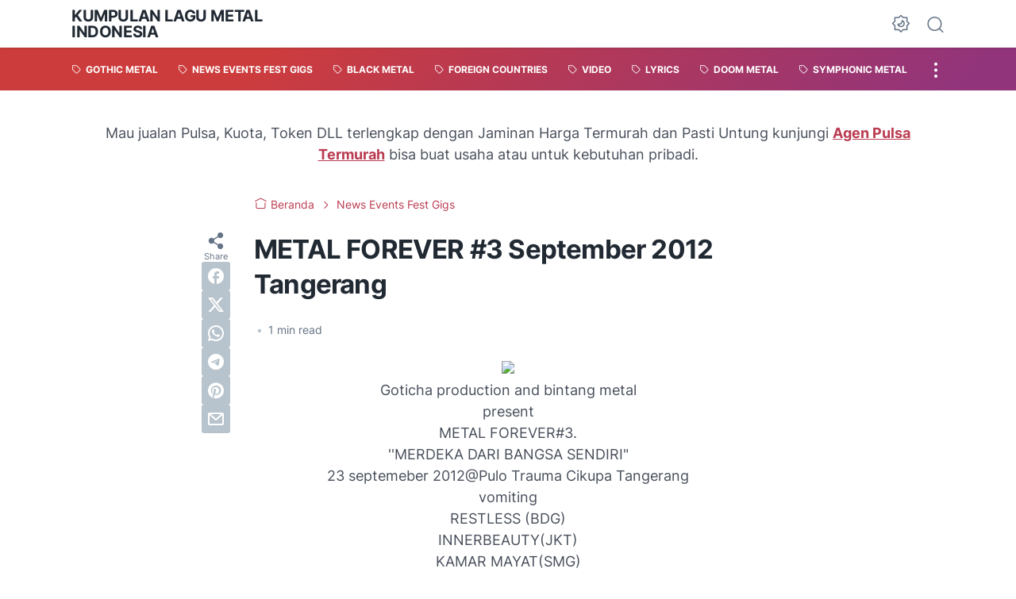

--- FILE ---
content_type: text/html; charset=UTF-8
request_url: https://metal.maxsi.id/2012/07/metal-forever-3-september-2012-tangerang.html
body_size: 59900
content:
<!DOCTYPE html>
<html data-color-scheme='gradient-red' dir='ltr' lang='id'>
<head>
<meta content='width=device-width, initial-scale=1' name='viewport'/>
<meta content='text/html; charset=UTF-8' http-equiv='Content-Type'/>
<meta content='' name='theme-color'/>
<meta content='' name='msapplication-navbutton-color'/>
<meta content='blogger' name='generator'/>
<link href='https://metal.maxsi.id/favicon.ico' rel='icon' type='image/x-icon'/>
<link href='http://metal.maxsi.id/2012/07/metal-forever-3-september-2012-tangerang.html' rel='canonical'/>
<link rel="alternate" type="application/atom+xml" title="Kumpulan Lagu Metal Indonesia - Atom" href="https://metal.maxsi.id/feeds/posts/default" />
<link rel="alternate" type="application/rss+xml" title="Kumpulan Lagu Metal Indonesia - RSS" href="https://metal.maxsi.id/feeds/posts/default?alt=rss" />
<link rel="service.post" type="application/atom+xml" title="Kumpulan Lagu Metal Indonesia - Atom" href="https://www.blogger.com/feeds/9151340337880904828/posts/default" />

<link rel="alternate" type="application/atom+xml" title="Kumpulan Lagu Metal Indonesia - Atom" href="https://metal.maxsi.id/feeds/5673298442627232505/comments/default" />
<link href='https://lh3.googleusercontent.com/blogger_img_proxy/AEn0k_sMDNHQ9VlcXqVlS0Y7Jy0pqnff0yuk_g4qoj7QVA1bpz-Bb1_4dWKYFpkL9K8Sfa3IWWNimFnTpeZCiOB7PvV2k2bWXh6wTQidMee3uUa4vNbLWnpYdTops2G4lyHspjW7zCSlem2zrVdPNpxGPHFpLjy3usnsbsHc' rel='image_src'/>
<meta content='Goticha production and bintang metal present METAL FOREVER#3. &#39;&#39;MERDEKA DARI BANGSA SENDIRI&quot; 23 septemeber 2012@Pulo Trauma Cikupa Tangerang...' name='description'/>
<title>METAL FOREVER #3 September 2012 Tangerang</title>
<meta content='METAL FOREVER #3 September 2012 Tangerang' name='keywords'/>
<link crossorigin='' href='https://blogger.googleusercontent.com/' rel='preconnect'/>
<link crossorigin='' href='https://cdn.jsdelivr.net/' rel='preconnect'/>
<link href='https://blogger.googleusercontent.com/' rel='dns-prefetch'/>
<link href='https://cdn.jsdelivr.net/' rel='dns-prefetch'/>
<link as='font' crossorigin='' href='https://cdn.jsdelivr.net/gh/sugengid/wuzz-fonts@v0.1.0/inter.woff2' rel='preload' type='font/woff2'/>
<link as='font' crossorigin='' href='https://cdn.jsdelivr.net/gh/sugengid/wuzz-icons@v0.3.0/icons.woff2' rel='preload' type='font/woff2'/>
<meta content='http://metal.maxsi.id/2012/07/metal-forever-3-september-2012-tangerang.html' property='og:url'/>
<meta content='METAL FOREVER #3 September 2012 Tangerang' property='og:title'/>
<meta content='Goticha production and bintang metal present METAL FOREVER#3. &#39;&#39;MERDEKA DARI BANGSA SENDIRI&quot; 23 septemeber 2012@Pulo Trauma Cikupa Tangerang...' property='og:description'/>
<meta content='article' property='og:type'/>
<!--1--><meta content='https://lh3.googleusercontent.com/blogger_img_proxy/AEn0k_sMDNHQ9VlcXqVlS0Y7Jy0pqnff0yuk_g4qoj7QVA1bpz-Bb1_4dWKYFpkL9K8Sfa3IWWNimFnTpeZCiOB7PvV2k2bWXh6wTQidMee3uUa4vNbLWnpYdTops2G4lyHspjW7zCSlem2zrVdPNpxGPHFpLjy3usnsbsHc=w1200-h675-p-k-no-nu' property='og:image'/>
<meta content='summary' name='twitter:card'/>
<meta content='METAL FOREVER #3 September 2012 Tangerang' property='twitter:title'/>
<meta content='http://metal.maxsi.id/2012/07/metal-forever-3-september-2012-tangerang.html' property='twitter:url'/>
<!--1--><meta content='https://lh3.googleusercontent.com/blogger_img_proxy/AEn0k_sMDNHQ9VlcXqVlS0Y7Jy0pqnff0yuk_g4qoj7QVA1bpz-Bb1_4dWKYFpkL9K8Sfa3IWWNimFnTpeZCiOB7PvV2k2bWXh6wTQidMee3uUa4vNbLWnpYdTops2G4lyHspjW7zCSlem2zrVdPNpxGPHFpLjy3usnsbsHc=w1200-h675-p-k-no-nu' property='twitter:image'/>
<meta content='Goticha production and bintang metal present METAL FOREVER#3. &#39;&#39;MERDEKA DARI BANGSA SENDIRI&quot; 23 septemeber 2012@Pulo Trauma Cikupa Tangerang...' property='twitter:description'/>
<script>
//<![CDATA[
/* shinsenter/defer.js */
!function(c,h,u){function f(n,t,e,o){i?z(n,t):(1<(e=e===u?f.lazy:e)&&(o=n,S.push(n=function(){o&&(o(),o=u)},e)),(e?q:S).push(n,Math.max(e?350:0,t)))}function m(n){return"string"==typeof(n=n||{})?{id:n}:n}function r(t,n,e,o){s(n.split(" "),function(n){(o||c)[t+"EventListener"](n,e||b)})}function s(n,t){n.map(t)}function y(n,t){s(D.call(n.attributes),function(n){t(n.name,n.value)})}function a(n,t,e,o,i,c){if(i=p.createElement(n),e&&r(d,l,e,i),t)for(c in t)i[A](c,t[c]);return o&&p.head.appendChild(i),i}function v(n,t){return D.call((t||p).querySelectorAll(n))}function g(o,n){s(v("source,img",o),g),y(o,function(n,t,e){(e=w.exec(n))&&o[A](e[1],t)}),"string"==typeof n&&(o.className+=" "+n),o[l]&&o[l]()}function n(n,t,e){f(function(i){s(i=v(n||"script[type=deferjs]"),function(n,e){n[E]&&(e={},y(n,function(n,t){n!=I&&(e[n==E?"href":n]=t)}),e.as=j,e.rel="preload",a(x,e,u,c))}),function n(t,e,o){(t=i[C]())&&(e={},y(t,function(n,t){n!=I&&(e[n]=t)}),o=e[E]&&!("async"in e),(e=a(j,e)).text=t.text,t.parentNode.replaceChild(e,t),o?r(d,l+" error",n,e):n())}()},t,e)}function b(n,t){for(t=i?(r(e,o),q):(r(e,k),i=f,q[0]&&r(d,o),S);t[0];)z(t[C](),t[C]())}var w=/^data-(.+)/,x="link",j="script",l="load",t="pageshow",d="add",e="remove",o="touchstart mousemove mousedown keydown wheel",k="on"+t in c?t:l,A="setAttribute",C="shift",E="src",I="type",N=c.IntersectionObserver,p=c.document,i=/p/.test(p.readyState),S=[],q=[],z=c.setTimeout,D=S.slice;f.all=n,f.dom=function(n,t,i,c,r){f(function(e){function o(n){c&&!1===c(n)||g(n,i)}e=N?new N(function(n){s(n,function(n,t){n.isIntersecting&&(e.unobserve(t=n.target),o(t))})},r):u,s(v(n||"[data-src]"),function(n){n[h]||(n[h]=f,e?e.observe(n):o(n))})},t,!1)},f.css=function(n,t,e,o,i){(t=m(t)).href=n,t.rel="stylesheet",f(function(){a(x,t,o,c)},e,i)},f.js=function(n,t,e,o,i){(t=m(t)).src=n,f(function(){a(j,t,o,c)},e,i)},f.reveal=g,c[h]=f,i||r(d,k),n()}(this,"Defer");
//]]>
</script>
<style id='page-skin-1' type='text/css'><!--
/*
Name:     wuzz
Version:  1.5.0
Designer: Mas Sugeng (sugeng.id)
*/
[data-color-scheme=gradient-red]{--color-scheme-bg:#CD3C3C;--color-scheme-bg2:#91347c;--color-scheme-txt:#ba3c51}[data-color-scheme=gradient-blue]{--color-scheme-bg:#1F70D9;--color-scheme-bg2:#4E39C6;--color-scheme-txt:#4457c2}[data-color-scheme=gradient-pink]{--color-scheme-bg:#E40177;--color-scheme-bg2:#a52895;--color-scheme-txt:#ce2c90}[data-color-scheme=gradient-green]{--color-scheme-bg:#0A7F51;--color-scheme-bg2:#005a64;--color-scheme-txt:#0A7F51}[data-color-scheme=gradient-brown]{--color-scheme-bg:#BA542C;--color-scheme-bg2:#a3261d;--color-scheme-txt:#BA542C}[data-color-scheme=gradient-purple]{--color-scheme-bg:#743FDE;--color-scheme-bg2:#3423d1;--color-scheme-txt:#743FDE}:root{--darkest-grey:#212933;--dark-grey:#484F5B;--normal-grey:#657386;--medium-grey:#B8C4CD;--light-grey:#E1E7EC;--lightest-grey:#F8F9FA;--primary-background:#FFF;--secondary-background:var(--lightest-grey);--primary-text-color:var(--dark-grey);--secondary-text-color:var(--normal-grey);--tertiary-text-color:var(--medium-grey);--white-text-color:#FFF;--link-color:var(--color-scheme-txt);--cm-form-bg:#fff;--cm-form-iframe-filter:none;--prism-bg:#f5f5f5;--prism-txt-select:#b3d4fc;--prism-txt-color:var(--dark-grey);--prism-grey1:#667085;--prism-grey2:#707070;--prism-blue:#07a;--prism-red:#E00000;--prism-green:#527A00;--prism-yellow:#E69D00;--prism-purple:#D60076;--prism-brown:#9a6e3a;--blue-color:#3665ff;--template-width:1100px;--content-width:640px;--header-height:60px;--menu-label-height:54px;--thumb-rounded-corner:6px;--template-padding:34px;--body-font:"Inter","Inter-fallback",Arial,sans-serif;--heading-font:"Inter","Inter-fallback",Arial,sans-serif;--fs-12:0.9rem;--fs-14:1.1rem;--fs-16:1.3rem;--fs-18:1.5rem;--fs-20:1.7rem;--gradient-bg-color:linear-gradient(140deg, var(--color-scheme-bg) 25%, var(--color-scheme-bg2) 95%);--gradient-btn-color:linear-gradient(140deg, var(--color-scheme-bg) 35%, var(--color-scheme-bg2) 125%);--gradient-text-color:linear-gradient(140deg, var(--color-scheme-txt) 35%, var(--color-scheme-bg2) 125%);--header-box-shadow:0 1px 3px 0 rgba(0, 0, 0, .1),0 1px 2px -1px rgba(0, 0, 0, .1)}@media screen and (max-width:600px){:root{--template-padding:28px}}@media screen and (max-width:480px){:root{--template-padding:18px}}@media screen and (max-width:380px){:root{--template-padding:16px}}@media screen and (max-width:320px){:root{--template-padding:12px}}@media screen and (min-width:320px){:root{--fs-12:calc(1rem + 2 * ((100vw - 220px) / (600 - 220)));--fs-14:calc(1.1rem + 3 * ((100vw - 220px) / (600 - 220)));--fs-16:calc(1.3rem + 3 * ((100vw - 220px) / (600 - 220)));--fs-18:calc(1.5rem + 3 * ((100vw - 220px) / (600 - 220)));--fs-20:calc(1.7rem + 3 * ((100vw - 220px) / (600 - 220)))}}@media screen and (min-width:600px){:root{--fs-12:1.2rem;--fs-14:1.4rem;--fs-16:1.6rem;--fs-18:1.8rem;--fs-20:2rem}}/*! normalize.css v8.0.1 | MIT License | github.com/necolas/normalize.css */html{line-height:1.15;-webkit-text-size-adjust:100%}body{margin:0}main{display:block}h1{font-size:2em;margin:.67em 0}hr{-webkit-box-sizing:content-box;box-sizing:content-box;height:0;overflow:visible}pre{font-family:monospace,monospace;font-size:1em}a{background-color:transparent}abbr[title]{border-bottom:none;text-decoration:underline;-webkit-text-decoration:underline dotted;text-decoration:underline dotted}b,strong{font-weight:bolder}code,kbd,samp{font-family:monospace,monospace;font-size:1em}small{font-size:80%}sub,sup{font-size:75%;line-height:0;position:relative;vertical-align:baseline}sub{bottom:-.25em}sup{top:-.5em}img{border-style:none}button,input,optgroup,select,textarea{font-family:inherit;font-size:100%;line-height:1.15;margin:0}button,input{overflow:visible}button,select{text-transform:none}[type=button],[type=reset],[type=submit],button{-moz-appearance:button;appearance:button;-webkit-appearance:button}[type=button]::-moz-focus-inner,[type=reset]::-moz-focus-inner,[type=submit]::-moz-focus-inner,button::-moz-focus-inner{border-style:none;padding:0}[type=button]:-moz-focusring,[type=reset]:-moz-focusring,[type=submit]:-moz-focusring,button:-moz-focusring{outline:1px dotted ButtonText}fieldset{padding:.35em .75em .625em}legend{-webkit-box-sizing:border-box;box-sizing:border-box;color:inherit;display:table;max-width:100%;padding:0;white-space:normal}progress{vertical-align:baseline}textarea{overflow:auto}[type=checkbox],[type=radio]{-webkit-box-sizing:border-box;box-sizing:border-box;padding:0}[type=number]::-webkit-inner-spin-button,[type=number]::-webkit-outer-spin-button{height:auto}[type=search]{-moz-appearance:textfield;appearance:textfield;-webkit-appearance:textfield;outline-offset:-2px}[type=search]::-webkit-search-decoration{-webkit-appearance:none}::-webkit-file-upload-button{-webkit-appearance:button;font:inherit}details{display:block}summary{display:list-item}template{display:none}[hidden]{display:none}@font-face{font-family:Inter;font-style:normal;font-weight:100 900;font-display:swap;src:url(https://cdn.jsdelivr.net/gh/sugengid/wuzz-fonts@v0.1.0/inter.woff2) format("woff2");unicode-range:U+0000-00FF,U+0131,U+0152-0153,U+02BB-02BC,U+02C6,U+02DA,U+02DC,U+0304,U+0308,U+0329,U+2000-206F,U+2074,U+20AC,U+2122,U+2191,U+2193,U+2212,U+2215,U+FEFF,U+FFFD}@font-face{font-family:Inter-fallback;size-adjust:107%;ascent-override:90%;src:local("Arial")}@font-face{font-family:iconfont;src:url(https://cdn.jsdelivr.net/gh/sugengid/wuzz-icons@v0.3.0/icons.woff2);font-weight:400;font-style:normal;font-display:block}[class*=" icon-"],[class^=icon-]{font-family:iconfont!important;font-style:normal;font-weight:400;font-variant:normal;text-transform:none;line-height:1;-webkit-font-smoothing:antialiased;-moz-osx-font-smoothing:grayscale}.icon-edit:before{content:"\e92f"}.icon-menu2:before{content:"\e920"}.icon-fire:before{content:"\e92d"}.icon-star:before{content:"\e929"}.icon-pin:before{content:"\e92a"}.icon-flash:before{content:"\e92b"}.icon-clock:before{content:"\e92c"}.icon-copy:before{content:"\e928"}.icon-sort:before{content:"\e927"}.icon-list:before{content:"\e924"}.icon-download:before{content:"\e925"}.icon-warning:before{content:"\e926"}.icon-calender:before{content:"\e913"}.icon-checkmark:before{content:"\e91f"}.icon-label:before{content:"\e92e"}.icon-page:before{content:"\e921"}.icon-new-window:before{content:"\e922"}.icon-x-circle:before{content:"\e923"}.icon-info:before{content:"\e902"}.icon-reply:before{content:"\e91e"}.icon-share:before{content:"\e900"}.icon-home:before{content:"\e901"}.icon-comment:before{content:"\e914"}.icon-settings:before{content:"\e915"}.icon-moon:before{content:"\e916"}.icon-sun:before{content:"\e917"}.icon-darkmode:before{content:"\e918"}.icon-search:before{content:"\e919"}.icon-menu:before{content:"\e91a"}.icon-arrow-down:before{content:"\e91b"}.icon-trash:before{content:"\e91c"}.icon-cross:before{content:"\e91d"}.googlemaps-icon i::before,.icon-maps:before{content:"\e903"}.icon-mastodon:before,.mastodon-icon i::before{content:"\e904"}.icon-threads:before,.threads-icon i::before{content:"\e905"}.dribbble-icon i::before,.icon-dribbble:before{content:"\e906"}.behance-icon i::before,.icon-behance:before{content:"\e907"}.github-icon i::before,.icon-github:before{content:"\e908"}.email-icon i::before,.icon-email:before{content:"\e909"}.icon-whatsapp:before,.whatsapp-icon i::before{content:"\e90a"}.icon-linkedin:before,.linkedin-icon i::before{content:"\e90b"}.icon-telegram:before,.telegram-icon i::before{content:"\e90c"}.icon-pinterest:before,.pinterest-icon i::before{content:"\e90d"}.icon-tiktok:before,.tiktok-icon i::before{content:"\e90e"}.icon-youtube:before,.youtube-icon i::before{content:"\e90f"}.icon-instagram:before,.instagram-icon i::before{content:"\e910"}.icon-twitter:before,.twitter-icon i::before{content:"\e911"}.facebook-icon i::before,.icon-facebook:before{content:"\e912"}.section,.widget{margin:0 0;padding:0 0}#backlinks-container,.blog-feeds,.blog-mobile-link,.feed-links,a.home-link{display:none}.edit-post,.item-control,.quickedit,.thread-toggle{display:none}.CSS_LIGHTBOX{z-index:9999!important}.CSS_LAYOUT_COMPONENT{color:transparent}.custom-css,.custom-javascript-footer,.template-settings{display:none}html{font-size:62.5%;scroll-behavior:smooth}body{font-family:var(--body-font);font-weight:400;padding:0;margin:0;color:var(--dark-grey);font-size:var(--fs-18);line-height:1.55;-webkit-font-smoothing:antialiased;-moz-osx-font-smoothing:grayscale}*,::after,::before{-webkit-box-sizing:border-box;box-sizing:border-box}::-webkit-input-placeholder{color:var(--normal-grey);opacity:1}::-moz-placeholder{color:var(--normal-grey);opacity:1}:-ms-input-placeholder{color:var(--normal-grey);opacity:1}::-ms-input-placeholder{color:var(--normal-grey);opacity:1}::placeholder{color:var(--normal-grey);opacity:1}:-ms-input-placeholder{color:var(--normal-grey)}::-ms-input-placeholder{color:var(--normal-grey)}h1,h2,h3,h4,h5,h6{font-family:var(--heading-font);color:var(--darkest-grey);font-weight:700;line-height:1.34;scroll-margin-top:calc(var(--header-height) + 10px);margin:0 0 2.5rem}h1{font-size:2.2rem;letter-spacing:-.8px}@media screen and (min-width:220px){h1{font-size:calc(2.2rem + 11 * (100vw - 220px)/ 381)}}@media screen and (min-width:601px){h1{font-size:3.3rem}}h2{font-size:2rem;letter-spacing:-.6px}@media screen and (min-width:220px){h2{font-size:calc(2rem + 8 * (100vw - 220px)/ 381)}}@media screen and (min-width:601px){h2{font-size:2.8rem}}h3{font-size:1.8rem;letter-spacing:-.4px}@media screen and (min-width:220px){h3{font-size:calc(1.8rem + 5 * (100vw - 220px)/ 381)}}@media screen and (min-width:601px){h3{font-size:2.3rem}}h4{font-size:1.6rem;letter-spacing:-.2px}@media screen and (min-width:220px){h4{font-size:calc(1.6rem + 3 * (100vw - 220px)/ 381)}}@media screen and (min-width:601px){h4{font-size:1.9rem}}p{margin:2.5rem 0}ol,ul{margin:2.5rem 0}a{color:var(--link-color);text-decoration:none;-webkit-transition:all .2s ease-in-out;transition:all .2s ease-in-out}a:hover{opacity:.9;text-decoration:none}button{border-radius:3px;border:none;-webkit-transition:all .2s ease-in-out;transition:all .2s ease-in-out;cursor:pointer}button:hover{opacity:.9}input,select,textarea{font-size:var(--fs-16);border-radius:6px;color:var(--dark-grey);-webkit-transition:all .2s ease-in-out;transition:all .2s ease-in-out}img{max-width:100%;height:auto}iframe{margin:0 0 2.5rem;max-width:100%}table{margin:0 0 2.5rem;max-width:100%;height:auto}table[border="1"]{border-collapse:collapse}table[border="1"] td{vertical-align:top;text-align:left;padding:.4rem .6rem;border:1px solid var(--light-grey)}table[border="1"] th{vertical-align:top;text-align:center;font-weight:700;padding:.4rem .6rem;border:1px solid var(--light-grey)}blockquote{margin:2.5rem 0;font-style:italic}:not(pre)>code{padding:3px 6px}pre{margin:2.5rem 0;white-space:pre-wrap}[data-theme=dark]{--darkest-grey:#F8F9FA;--dark-grey:#E1E7EC;--normal-grey:#B8C4CD;--medium-grey:#657386;--light-grey:#484F5B;--lightest-grey:#141a22;--primary-background:#1c222a;--secondary-background:var(--lightest-grey);--cm-form-bg:#000;--cm-form-iframe-filter:invert(.2) brightness(1.3);--prism-bg:#131920;--prism-txt-select:#806200;--prism-txt-color:var(--dark-grey);--prism-grey1:#87b6e5;--prism-grey2:#cdcdcd;--prism-blue:#5ecfff;--prism-red:#ff5578;--prism-green:#b8ff2a;--prism-yellow:#ffba3e;--prism-purple:#ff3ca8;--prism-brown:#fbaa4a;--blue-color:#7692ff;--header-box-shadow:0 2px 4px 0 rgb(0 0 0 / 31%)}[data-theme=dark][data-color-scheme=gradient-red]{--color-scheme-bg:#CD3C3C;--color-scheme-bg2:#813373;--color-scheme-txt:#FF5373}[data-theme=dark][data-color-scheme=gradient-blue]{--color-scheme-bg:#1F70D9;--color-scheme-bg2:#4E39C6;--color-scheme-txt:#7E89FF}[data-theme=dark][data-color-scheme=gradient-pink]{--color-scheme-bg:#E40177;--color-scheme-bg2:#a52895;--color-scheme-txt:#ff6bb0}[data-theme=dark][data-color-scheme=gradient-green]{--color-scheme-bg:#0A7F51;--color-scheme-bg2:#005a64;--color-scheme-txt:#12bd78}[data-theme=dark][data-color-scheme=gradient-brown]{--color-scheme-bg:#BA542C;--color-scheme-bg2:#a3261d;--color-scheme-txt:#f07d50}[data-theme=dark][data-color-scheme=gradient-purple]{--color-scheme-bg:#743FDE;--color-scheme-bg2:#3423d1;--color-scheme-txt:#a980fa}[data-theme=dark] .post-body p[style*="background-color:"],[data-theme=dark] .post-body span[style*="background-color:"],[data-theme=dark] .post-body strong[style*="background-color:"]{background-color:transparent!important}[data-theme=dark] .post-body p[style*="color:"],[data-theme=dark] .post-body span[style*="color:"],[data-theme=dark] .post-body strong[style*="color:"]{color:inherit!important}h2.c-widget-title{display:inline-block;padding:0 12px;position:relative;color:var(--dark-grey);font-size:var(--fs-14);text-transform:uppercase;line-height:1}h2.c-widget-title::after{position:absolute;top:0;right:0;bottom:0;left:0;content:"";-webkit-transform:skewX(-18deg);transform:skewX(-18deg);border-left:2px solid var(--color-scheme-bg);border-right:2px solid var(--color-scheme-bg)}h2.c-widget-title span{vertical-align:middle}#darkmode-button{position:relative;height:100%;margin-left:auto;display:-webkit-box;display:-ms-flexbox;display:flex;-webkit-box-align:center;-ms-flex-align:center;align-items:center;visibility:hidden}#darkmode-button.visible{visibility:visible}@media screen and (max-width:1200px){#darkmode-button{margin-left:unset}}#darkmode-button button.darkmode-btn{display:block;color:var(--normal-grey);font-size:2.4rem;padding:0;background:0 0;border:none;cursor:pointer}#darkmode-button button.darkmode-btn .icon-darkmode{border-radius:50%;display:block}div#darkmode-option-container{position:absolute;font-size:var(--fs-14);background:var(--primary-background);-webkit-box-shadow:var(--header-box-shadow);box-shadow:var(--header-box-shadow);padding:10px;top:calc(var(--header-height) - 10px);right:0;opacity:0;visibility:hidden;-webkit-transition:visibility .15s ease-in-out,top .15s ease-in-out;transition:visibility .15s ease-in-out,top .15s ease-in-out;cursor:pointer}div#darkmode-option-container.opendarkmode-option{top:var(--header-height);opacity:1;visibility:visible}div#darkmode-option-container label>span{display:-webkit-box;display:-ms-flexbox;display:flex;-webkit-box-align:center;-ms-flex-align:center;align-items:center;cursor:pointer;padding:10px;line-height:1;border-radius:4px}div#darkmode-option-container label>span span{margin-right:5px}div#darkmode-option-container input{position:absolute;opacity:0;cursor:pointer}div#darkmode-option-container input:checked+span{background:var(--color-scheme-bg);background:var(--gradient-btn-color);color:var(--white-text-color)}#search-button{position:relative;height:100%;margin-left:20px;display:-webkit-box;display:-ms-flexbox;display:flex;-webkit-box-align:center;-ms-flex-align:center;align-items:center}@media screen and (max-width:1200px){#search-button{display:none}}#search-button label.search-btn{display:block;color:var(--normal-grey);font-size:2.3rem;cursor:pointer}#search-button label.search-btn .icon-search{border-radius:50%;display:block}div#search-box-container{display:-webkit-box;display:-ms-flexbox;display:flex;-webkit-box-align:center;-ms-flex-align:center;align-items:center;position:absolute;background:var(--primary-background);padding:0 10px;cursor:pointer;text-align:center;opacity:0;top:-100%;right:100%;right:calc(100% + 5px);height:100%;display:flex;align-items:center;-webkit-transform:translateX(10px);transform:translateX(10px);-webkit-transition:visibility .15s ease-in-out,-webkit-transform .15s ease-in-out;transition:visibility .15s ease-in-out,-webkit-transform .15s ease-in-out;transition:visibility .15s ease-in-out,transform .15s ease-in-out;transition:visibility .15s ease-in-out,transform .15s ease-in-out,-webkit-transform .15s ease-in-out}div#search-box-container.opensearch{top:0;opacity:1;-webkit-transform:translateX(0);transform:translateX(0)}div#search-box-container form{position:relative;font-size:var(--fs-12)}div#search-box-container form span.icon-search{cursor:default;color:var(--normal-grey);position:absolute;top:calc(50% - 8.5px);left:12px;font-size:1.7rem}div#search-box-container form input[type=text]{font-size:var(--fs-14);border-radius:6px;padding:12px 15px 12px 35px;border:none;outline:0;background:var(--lightest-grey);border:1px solid var(--light-grey)}.post-meta-top{display:-webkit-box;display:-ms-flexbox;display:flex;-webkit-box-pack:justify;-ms-flex-pack:justify;justify-content:space-between;-webkit-box-align:start;-ms-flex-align:start;align-items:flex-start;gap:10px;font-size:var(--fs-14);line-height:1.4}.post-meta-top .post-meta-label{color:var(--medium-grey);display:-webkit-box;display:-ms-flexbox;display:flex;gap:7px 5px;-ms-flex-wrap:wrap;flex-wrap:wrap}.post-meta-top .post-meta-label a{font-weight:700;color:var(--color-scheme-txt);padding-top:7px;margin-top:-7px;display:inline-block}.post-meta-top .post-meta-label a:hover{opacity:.9}.post-meta-top .post-meta-comment{-webkit-box-flex:1;-ms-flex:1 0 30px;flex:1 0 30px;text-align:right}.post-meta-top .post-meta-comment a.comment-link{display:inline-block;padding-top:7px;margin-top:-7px;color:var(--color-scheme-txt)}.post-meta-top .post-meta-comment a.comment-link:hover{opacity:.9}.post-meta-top .post-meta-comment .comment-total span{vertical-align:middle}.post-meta-top .post-meta-comment .icon-comment{font-size:var(--fs-16)}.post-meta-bottom{color:var(--normal-grey);font-size:var(--fs-12);line-height:1.2}.post-meta-bottom .author-name{font-weight:700}.post-meta-bottom .author-name,.post-meta-bottom .post-meta-date{display:inline-block}.post-meta-bottom .post-meta-separator{color:var(--medium-grey);vertical-align:middle;display:none}.post-meta-bottom.has-author .post-meta-separator{display:inline-block}.back-to-top{position:relative}.back-to-top-btn{background:var(--color-scheme-bg);background:var(--gradient-btn-color);position:fixed;bottom:0;right:var(--template-padding);z-index:20;border-radius:5px;height:40px;width:40px;color:var(--white-text-color);cursor:pointer;-webkit-transition:all .15s ease-out;transition:all .15s ease-out;font-size:var(--fs-18);display:-webkit-box;display:-ms-flexbox;display:flex;-webkit-box-pack:center;-ms-flex-pack:center;justify-content:center;-webkit-box-align:center;-ms-flex-align:center;align-items:center;visibility:hidden;opacity:0}.back-to-top-btn::before{-webkit-transform:rotate(-180deg);transform:rotate(-180deg)}.back-to-top-btn:hover{opacity:.9}.back-to-top-btn.show{opacity:1;bottom:var(--template-padding);visibility:visible}.loader{margin:0 auto;width:30px;height:30px;background:0 0;border:5px solid transparent;border-top-color:rgba(151,151,151,.25);border-left-color:rgba(151,151,151,.25);border-radius:50%;-webkit-animation:loader .75s 10 ease forwards;animation:loader .75s 10 ease forwards}@-webkit-keyframes loader{100%{-webkit-transform:rotate(360deg);transform:rotate(360deg)}}@keyframes loader{100%{-webkit-transform:rotate(360deg);transform:rotate(360deg)}}img.lazyload,picture.lazyload img{-webkit-transition:background-color 150ms ease-in-out;transition:background-color 150ms ease-in-out;background:rgba(135,137,155,.3);background:linear-gradient(110deg,rgba(135,137,155,.3) 8%,rgba(135,137,155,.2) 18%,rgba(135,137,155,.3) 33%);background-size:200% 100%;-webkit-animation:shine 1.5s linear infinite;animation:shine 1.5s linear infinite}img.lazyload.loaded,picture.lazyload.loaded img{background:0 0}@-webkit-keyframes shine{to{background-position-x:-200%}}@keyframes shine{to{background-position-x:-200%}}.accordion-container{font-size:var(--fs-16);max-width:620px;margin:0 auto;margin-bottom:2.5rem}.accordion-toggle{font-weight:700;position:relative;display:block;padding:15px 0;padding-right:20px;text-decoration:none;cursor:pointer;border-top:1px solid var(--light-grey)}.accordion-toggle::before{color:var(--link-color);font-family:iconfont;content:"\e91b";display:inline-block;position:absolute;font-size:var(--fs-14);line-height:1;right:0;top:calc(50% - 7px);-webkit-transition:-webkit-transform .15s ease-in-out;transition:-webkit-transform .15s ease-in-out;transition:transform .15s ease-in-out;transition:transform .15s ease-in-out,-webkit-transform .15s ease-in-out}.accordion-toggle.active::before{-webkit-transform:rotate(180deg);transform:rotate(180deg)}.accordion-content{max-height:0;overflow:hidden;padding:0;-webkit-transition:max-height .2s ease-out;transition:max-height .2s ease-out}.accordion-content div{padding:0 0 20px}.accordion-content:last-child{border-bottom:1px solid var(--light-grey)}.glider-contain{width:100%;margin:0 auto;position:relative}.glider{margin:0 auto;position:relative;overflow-y:hidden;-webkit-overflow-scrolling:touch;-ms-overflow-style:none;-webkit-transform:translateZ(0);transform:translateZ(0)}.glider-track{-webkit-transform:translateZ(0);transform:translateZ(0);width:100%;margin:0;padding:0;display:-webkit-box;display:-ms-flexbox;display:flex;z-index:1}.glider.draggable{-webkit-user-select:none;-moz-user-select:none;-ms-user-select:none;user-select:none;cursor:-webkit-grab;cursor:grab}.glider.draggable .glider-slide img{-webkit-user-select:none;-moz-user-select:none;-ms-user-select:none;user-select:none;pointer-events:none}.glider.drag{cursor:-webkit-grabbing;cursor:grabbing}.glider-slide{-webkit-user-select:none;-moz-user-select:none;-ms-user-select:none;user-select:none;-webkit-box-pack:center;-ms-flex-pack:center;justify-content:center;-ms-flex-line-pack:center;align-content:center;width:100%}.glider-slide img{max-width:100%}.glider::-webkit-scrollbar{opacity:0;height:0}.glider-slide{min-width:150px}.glider-hide{opacity:0}.glider-dots{-webkit-user-select:none;-moz-user-select:none;-ms-user-select:none;user-select:none;display:-webkit-box;display:-ms-flexbox;display:flex;-ms-flex-wrap:wrap;flex-wrap:wrap;-webkit-box-pack:center;-ms-flex-pack:center;justify-content:center;margin:0 auto;padding:0}.glider-dot{border:0;padding:0;-webkit-user-select:none;-moz-user-select:none;-ms-user-select:none;user-select:none;outline:0;display:block;cursor:pointer;color:var(--light-grey);border-radius:50%;background:var(--light-grey);width:10px;height:10px;margin:6px}.glider-dot.active,.glider-dot:focus,.glider-dot:hover{background:var(--color-scheme-txt)}@media (max-width:36em){.glider::-webkit-scrollbar{opacity:1;-webkit-appearance:none;width:7px;height:3px}.glider::-webkit-scrollbar-thumb{opacity:1;border-radius:99px;background-color:rgba(156,156,156,.25);-webkit-box-shadow:0 0 1px rgba(255,255,255,.25);box-shadow:0 0 1px rgba(255,255,255,.25)}}.lazy-youtube{background-color:rgba(82,82,82,.26);margin-bottom:2.5rem;padding-top:56.25%;position:relative;overflow:hidden;cursor:pointer}.lazy-youtube img{width:100%;top:-16.84%;left:0}.lazy-youtube .lazy-youtube-play{z-index:1;opacity:.8}.lazy-youtube .lazy-youtube-play:before{content:"";border-style:solid;border-width:20px 0 20px 30px;border-color:transparent transparent transparent #fff}.lazy-youtube .lazy-youtube-play,.lazy-youtube img{cursor:pointer}.lazy-youtube .lazy-youtube-play,.lazy-youtube .lazy-youtube-play:before,.lazy-youtube iframe,.lazy-youtube img{position:absolute}.lazy-youtube .lazy-youtube-play,.lazy-youtube .lazy-youtube-play:before{top:50%;left:50%;-webkit-transform:translate3d(-50%,-50%,0);transform:translate3d(-50%,-50%,0)}.lazy-youtube iframe{height:100%;width:100%;top:0;left:0}.lazy-youtube .lazy-youtube-play:hover{background-color:red}body{background:var(--primary-background);margin:0;padding:0}main#main{padding:0 var(--template-padding);word-wrap:break-word;overflow-wrap:break-word}main#main .container{max-width:var(--template-width);margin:0 auto}.content-index{padding:40px 0}.content-index .latestposts-title{margin-bottom:3rem}.content-index .latestposts-title h2{margin:0}.content-index .post-filter-message{margin-bottom:3rem;color:var(--dark-grey);line-height:1;font-weight:700}.content-index .post-filter-message span{vertical-align:middle}.content-index .content{display:grid;grid-template-columns:repeat(3,minmax(0,1fr));-webkit-box-pack:justify;-ms-flex-pack:justify;justify-content:space-between;gap:40px 3%}.content-index .content>span.fi{display:none}@media screen and (max-width:600px){.content-index .content{grid-template-columns:repeat(2,minmax(0,1fr));gap:35px 4%}.content-index .content .in-feed-ad-container{grid-column:1/span 2}}@media screen and (max-width:380px){.content-index .content{grid-template-columns:repeat(1,minmax(0,1fr))}.content-index .content .in-feed-ad-container{grid-column:1/span 1}}.content-index .post-container .post-thumbnail{position:relative;border-radius:var(--thumb-rounded-corner);overflow:hidden;margin-bottom:2rem;aspect-ratio:3/2;display:-webkit-box;display:-ms-flexbox;display:flex;-webkit-box-align:center;-ms-flex-align:center;align-items:center}.content-index .post-container .post-thumbnail a{display:block;width:100%;-webkit-box-flex:1;-ms-flex:1 1 100%;flex:1 1 100%}.content-index .post-container .post-thumbnail img{border-radius:var(--thumb-rounded-corner);display:block}.content-index .post-container .post-title{color:var(--darkest-grey);margin:.7rem 0;font-size:1.4rem}.content-index .post-container .post-title a{color:var(--darkest-grey)}.content-index .post-container .post-title a:hover{color:var(--color-scheme-txt)}@media screen and (min-width:241px){.content-index .post-container .post-title{font-size:calc(1.5rem + 7 * (100vw - 241px)/ 140);margin:calc(.8rem + 2 * (100vw - 241px)/ 140) 0}}@media screen and (min-width:381px){.content-index .post-container .post-title{font-size:calc(1.5rem + 7 * (100vw - 381px)/ 220)}}@media screen and (min-width:601px){.content-index .post-container .post-title{font-size:calc(1.6rem + 6 * (100vw - 601px)/ 600);margin:calc(.8rem + 2 * (100vw - 601px)/ 600) 0}}@media screen and (min-width:1201px){.content-index .post-container .post-title{font-size:2.2rem;margin:1rem 0}}header#header{height:var(--header-height)}header#header .container{background:var(--primary-background);padding:0 var(--template-padding);position:fixed;z-index:999;top:0;-webkit-transition:top .3s;transition:top .3s;width:100%;height:var(--header-height);-webkit-box-shadow:var(--header-box-shadow);box-shadow:var(--header-box-shadow)}header#header .container.show{top:0}header#header .container.hide{top:calc(var(--header-height) * -1)}header#header #header-content{position:relative;display:-webkit-box;display:-ms-flexbox;display:flex;-webkit-box-align:center;-ms-flex-align:center;align-items:center;-webkit-box-pack:start;-ms-flex-pack:start;justify-content:flex-start;max-width:var(--template-width);margin:0 auto;height:100%}@media screen and (max-width:1200px){header#header #header-content{-webkit-box-pack:justify;-ms-flex-pack:justify;justify-content:space-between}}header#header #header-content #blog-title{-ms-flex-negative:1;flex-shrink:1;padding:0;margin-right:20px;max-width:300px}@media screen and (max-width:700px){header#header #header-content #blog-title{margin-right:26px}}header#header #header-content #blog-title h1.title,header#header #header-content #blog-title h2.title{font-size:var(--fs-20);text-transform:uppercase;line-height:1;font-weight:700;letter-spacing:-.4px;margin:0;padding:0}header#header #header-content #blog-title h1.title a,header#header #header-content #blog-title h2.title a{color:var(--darkest-grey)}header#header #header-content #blog-title p.title-description{margin:0;font-size:var(--fs-12);line-height:1;margin-top:2px;color:var(--normal-grey)}@media screen and (max-width:320px){header#header #header-content #blog-title p.title-description{display:none}}header#header #header-content #blog-title img{height:calc(var(--header-height) - 26px);display:block;width:auto;margin:0}@media screen and (max-width:700px){header#header #header-content #blog-title img{max-height:calc(var(--header-height) - 26px);height:auto}}header#header #header-content #blog-title img.logo-darkmode{display:none}header#header #header-content #blog-title img.logo-no-darkmode{background:#fff;padding:2px;border-radius:3px}header#header #header-content #blog-title .hide-title .title{text-indent:-9999px;visibility:hidden;margin:0 0;padding:0 0;height:0}[data-theme=dark] header#header #header-content #blog-title img.logo-lightmode{display:none}[data-theme=dark] header#header #header-content #blog-title img.logo-darkmode{display:block}#aside-top{background:var(--lightest-grey);padding:0 var(--template-padding)}#aside-top .container{max-width:var(--template-width);margin:0 auto}#aside-top-widgets{display:-webkit-box;display:-ms-flexbox;display:flex;-webkit-box-orient:horizontal;-webkit-box-direction:normal;-ms-flex-flow:row wrap;flex-flow:row wrap;-webkit-box-pack:justify;-ms-flex-pack:justify;justify-content:space-between;padding:40px 0}#aside-top-widgets.no-items{padding:0;display:none}#aside-top-widgets .FeaturedPost{-webkit-box-flex:0;-ms-flex:0 1 48.5%;flex:0 1 48.5%}@media screen and (max-width:700px){#aside-top-widgets .FeaturedPost{-webkit-box-flex:0;-ms-flex:0 1 100%;flex:0 1 100%;margin-bottom:40px}}#aside-top-widgets .FeaturedPost h2.title{margin:0 0 3rem}#aside-top-widgets .FeaturedPost .post-summary .featured-img{border-radius:var(--thumb-rounded-corner);overflow:hidden;margin-bottom:1.8rem}#aside-top-widgets .FeaturedPost .post-summary .featured-img .featured-img-bg{position:relative;overflow:hidden;aspect-ratio:3/2;display:-webkit-box;display:-ms-flexbox;display:flex}#aside-top-widgets .FeaturedPost .post-summary .featured-img a{display:block;width:100%;-webkit-box-flex:1;-ms-flex:1 1 100%;flex:1 1 100%}#aside-top-widgets .FeaturedPost .post-summary .featured-img img{border-radius:var(--thumb-rounded-corner);display:block;width:100%}#aside-top-widgets .FeaturedPost .post-summary .post-title{color:var(--darkest-grey);font-size:2rem;margin:1rem 0 1.1rem}#aside-top-widgets .FeaturedPost .post-summary .post-title a{color:var(--darkest-grey)}#aside-top-widgets .FeaturedPost .post-summary .post-title a:hover{color:var(--color-scheme-txt)}@media screen and (min-width:381px){#aside-top-widgets .FeaturedPost .post-summary .post-title{font-size:calc(2.2rem + 6 * (100vw - 381px)/ 320)}}@media screen and (min-width:701px){#aside-top-widgets .FeaturedPost .post-summary .post-title{font-size:calc(2rem + 8 * (100vw - 701px)/ 500)}}@media screen and (min-width:1201px){#aside-top-widgets .FeaturedPost .post-summary .post-title{font-size:2.8rem}}#aside-top-widgets.no-popular-posts #FeaturedPost1,#aside-top-widgets:not(:has(#PopularPosts1)) #FeaturedPost1{-webkit-box-flex:0;-ms-flex:0 1 100%;flex:0 1 100%;margin-bottom:0!important}#aside-top-widgets.no-popular-posts .post-summary,#aside-top-widgets:not(:has(#PopularPosts1)) .post-summary{display:-webkit-box;display:-ms-flexbox;display:flex}#aside-top-widgets.no-popular-posts .post-summary .featured-img,#aside-top-widgets:not(:has(#PopularPosts1)) .post-summary .featured-img{margin-right:3%;margin-bottom:0;-webkit-box-flex:0;-ms-flex:0 0 31.333%;flex:0 0 31.333%;max-width:31.333%}@media screen and (max-width:600px){#aside-top-widgets.no-popular-posts .post-summary,#aside-top-widgets:not(:has(#PopularPosts1)) .post-summary{-webkit-box-orient:vertical;-webkit-box-direction:normal;-ms-flex-direction:column;flex-direction:column}#aside-top-widgets.no-popular-posts .post-summary .featured-img,#aside-top-widgets:not(:has(#PopularPosts1)) .post-summary .featured-img{margin-right:0;margin-bottom:2.5rem;-webkit-box-flex:0;-ms-flex:0 0 100%;flex:0 0 100%;max-width:100%}}#aside-top-widgets.no-popular-posts .post-summary .post-title,#aside-top-widgets:not(:has(#PopularPosts1)) .post-summary .post-title{font-size:2rem}@media screen and (min-width:381px){#aside-top-widgets.no-popular-posts .post-summary .post-title,#aside-top-widgets:not(:has(#PopularPosts1)) .post-summary .post-title{font-size:calc(2.2rem + 12 * (100vw - 381px)/ 220)}}@media screen and (min-width:601px){#aside-top-widgets.no-popular-posts .post-summary .post-title,#aside-top-widgets:not(:has(#PopularPosts1)) .post-summary .post-title{font-size:calc(2rem + 22 * (100vw - 601px)/ 600)}}@media screen and (min-width:1201px){#aside-top-widgets.no-popular-posts .post-summary .post-title,#aside-top-widgets:not(:has(#PopularPosts1)) .post-summary .post-title{font-size:4.2rem}}#aside-bottom{background:var(--lightest-grey);padding:0 var(--template-padding)}#aside-bottom .container{display:-webkit-box;display:-ms-flexbox;display:flex;-ms-flex-wrap:wrap;flex-wrap:wrap;gap:30px 3%;max-width:var(--template-width);padding:calc(var(--template-padding) + 10px) 0;margin:0 auto;font-size:var(--fs-16)}#aside-bottom .container h2.title{font-size:var(--fs-16);margin:0;margin-bottom:2rem;color:var(--dark-grey)}#aside-bottom .container h2.c-widget-title{font-size:var(--fs-14)}#aside-bottom .container .widget-content{margin-bottom:30px}#aside-bottom .container .widget-content ol,#aside-bottom .container .widget-content ul{list-style:none;padding:0;margin:0}#aside-bottom .container .widget-content ol li,#aside-bottom .container .widget-content ul li{margin-bottom:6px}#aside-bottom .container .widget-content ol li:last-child,#aside-bottom .container .widget-content ul li:last-child{margin-bottom:0}#aside-bottom .container .aside-bottom-widgets .widget:last-child .widget-content{margin-bottom:0}#aside-bottom .container #aside-bottom-widget1{-webkit-box-flex:1;-ms-flex:1 1 100%;flex:1 1 100%;max-width:100%}#aside-bottom .container #aside-bottom-widget2{-webkit-box-flex:1;-ms-flex:1 1 100%;flex:1 1 100%;max-width:100%;display:-webkit-box;display:-ms-flexbox;display:flex;gap:30px 6%;-ms-flex-wrap:wrap;flex-wrap:wrap}#aside-bottom .container #aside-bottom-widget2 .widget{-webkit-box-flex:1;-ms-flex:1 1 47%;flex:1 1 47%;max-width:47%}#aside-bottom .container #aside-bottom-widget2 .widget-content{margin-bottom:0}@media screen and (min-width:600px){#aside-bottom .container #aside-bottom-widget1,#aside-bottom .container #aside-bottom-widget2{-webkit-box-flex:1;-ms-flex:1 1 48.5%;flex:1 1 48.5%;max-width:48.5%}}#aside-bottom .PopularPosts .popular-post-thumbnail{position:relative}footer#footer{background:var(--primary-background);padding:0 var(--template-padding)}footer#footer .container{max-width:var(--template-width);margin:0 auto;padding:30px 0}footer#footer #footer-text{font-size:var(--fs-14);text-align:center}footer#footer #footer-text a{border-bottom:1px dotted var(--link-color)}#html-widget-bottom-outer,#html-widget-top-outer{padding:0 var(--template-padding)}#html-widget-bottom-outer .section,#html-widget-top-outer .section{max-width:var(--template-width);margin:0 auto}#html-widget-bottom-outer .widget-content,#html-widget-top-outer .widget-content{text-align:center}#html-widget-bottom-outer .widget-content>*,#html-widget-top-outer .widget-content>*{margin:0 auto}#html-widget-top-outer .widget-content{margin-top:40px}#html-widget-bottom-outer .widget-content{margin-bottom:40px}#ads-code-widget{max-width:var(--content-width);padding:0;margin:0 auto}#ads-code-widget #iklan-sticky{max-width:320px}.post-container .kode-iklan-infeed .adsbygoogle{text-align:center}.post-body .widget-content{margin:2.5rem 0;display:block;clear:both}.post-body .widget-content>*{margin:0 auto}.post-body #sticky-ad .widget-content{margin:0}.post-body #sticky-ad .widget-content>*{margin:0}.post-body .widget-content.kode-iklan-atas{margin-top:0}.post-body .widget-content.kode-iklan-bawah{margin-bottom:0}.post-body .widget-content:blank{margin:0 0}#ms-iklan-multiplex .kode-iklan-multiplex{overflow:hidden;margin:0 0 30px}#header .google-auto-placed,#menu-label-outer .google-auto-placed,#wrapper>.google-auto-placed,.FeaturedPost .google-auto-placed,.PopularPosts .google-auto-placed,.accordion-content .google-auto-placed,.accordion-toggle .google-auto-placed,.baca-juga .google-auto-placed,.grid-images .google-auto-placed,.notification-box .google-auto-placed,.slider-container .google-auto-placed,body>.google-auto-placed,footer>.google-auto-placed{display:none}.post-body #baca-juga .google-auto-placed,.post-body blockquote .google-auto-placed,.post-body ol .google-auto-placed,.post-body pre .google-auto-placed,.post-body table .google-auto-placed,.post-body ul .google-auto-placed{display:none}.ad-example-300x250,.ad-example-300x50,.ad-example-970x90,.ad-example-infeed,.ad-example-multiplex{font-size:var(--fs-12);color:var(--normal-grey);display:-webkit-box;display:-ms-flexbox;display:flex;-webkit-box-align:center;-ms-flex-align:center;align-items:center;-webkit-box-pack:center;-ms-flex-pack:center;justify-content:center;border-radius:6px;border:1px solid var(--light-grey)}.ad-example-300x50{max-width:300px;height:50px}.ad-example-970x90{max-width:970px;height:90px}.ad-example-300x250{max-width:300px;height:250px}.ad-example-infeed{max-width:100%;height:300px}.ad-example-multiplex{max-width:100%;height:200px}@media screen and (max-width:1200px){#nav{display:none}}#nav .nav-content ul{list-style:none;margin:0;padding:0}#nav .nav-content>ul{font-size:var(--fs-16);font-weight:700;display:-webkit-box;display:-ms-flexbox;display:flex;-webkit-box-orient:horizontal;-webkit-box-direction:normal;-ms-flex-flow:row nowrap;flex-flow:row nowrap;-webkit-box-align:center;-ms-flex-align:center;align-items:center}#nav .nav-content>ul>li{position:relative;margin:0 15px;padding:0;white-space:nowrap}#nav .nav-content>ul>li>a{color:var(--dark-grey);height:var(--header-height);line-height:var(--header-height);display:block;position:relative}#nav .nav-content>ul>li>a:hover{color:var(--color-scheme-txt)}#nav .nav-content>ul>li>a::before{position:absolute;content:"";height:3px;background-color:var(--color-scheme-txt);right:0;bottom:0;width:100%;border-radius:3px;-webkit-transition:-webkit-transform .2s;transition:-webkit-transform .2s;transition:transform .2s;transition:transform .2s,-webkit-transform .2s;-webkit-transform:scaleX(0);transform:scaleX(0);-webkit-transform-origin:top center;transform-origin:top center}#nav .nav-content>ul>li:hover>a::before{-webkit-transform:scaleX(1);transform:scaleX(1)}#nav .nav-content>ul>li.has-sub>a::after{font-family:iconfont;content:"\e91b";font-weight:400;font-size:var(--fs-12);margin-left:7px;display:inline-block;color:var(--normal-grey)}#nav .nav-content>ul>li a:hover{cursor:pointer}#nav .nav-content ul li ul{font-size:var(--fs-14);-webkit-box-shadow:var(--header-box-shadow);box-shadow:var(--header-box-shadow);background:var(--primary-background);padding:0 16px;min-width:0;position:absolute;z-index:6;visibility:hidden;opacity:0;top:100%;left:0;-webkit-transform:translateY(-10px);transform:translateY(-10px);-webkit-transition:visibility .15s ease-in-out,-webkit-transform .15s ease-in-out;transition:visibility .15s ease-in-out,-webkit-transform .15s ease-in-out;transition:visibility .15s ease-in-out,transform .15s ease-in-out;transition:visibility .15s ease-in-out,transform .15s ease-in-out,-webkit-transform .15s ease-in-out}#nav .nav-content li li{display:block;padding:0;position:relative;text-transform:none;-webkit-transition-duration:.15s;transition-duration:.15s;float:none;white-space:nowrap;text-overflow:ellipsis;min-width:100px;border-bottom:1px solid var(--light-grey)}#nav .nav-content li li:last-child{border-bottom:none}#nav .nav-content li li a{color:var(--dark-grey);position:relative;line-height:40px;display:inline-block}#nav .nav-content li li a:hover{color:var(--color-scheme-txt)}#nav .nav-content li li.has-sub::after{font-family:iconfont;content:"\e91b";-webkit-transform:rotate(-90deg);transform:rotate(-90deg);font-weight:400;font-size:var(--fs-12);margin-left:7px;display:inline-block;color:var(--normal-grey)}#nav .nav-content ul li ul:focus,#nav .nav-content ul li ul:hover,#nav .nav-content ul li:hover>ul{visibility:visible;opacity:1;-webkit-transform:translateY(0);transform:translateY(0);-webkit-transition:opacity .15s ease-in-out,visibility .15s ease-in-out,-webkit-transform .15s ease-in-out;transition:opacity .15s ease-in-out,visibility .15s ease-in-out,-webkit-transform .15s ease-in-out;transition:opacity .15s ease-in-out,visibility .15s ease-in-out,transform .15s ease-in-out;transition:opacity .15s ease-in-out,visibility .15s ease-in-out,transform .15s ease-in-out,-webkit-transform .15s ease-in-out}#nav .nav-content ul li:focus-within>ul{visibility:visible;opacity:1;-webkit-transform:translateY(0);transform:translateY(0);-webkit-transition:opacity .15s ease-in-out,visibility .15s ease-in-out,-webkit-transform .15s ease-in-out;transition:opacity .15s ease-in-out,visibility .15s ease-in-out,-webkit-transform .15s ease-in-out;transition:opacity .15s ease-in-out,visibility .15s ease-in-out,transform .15s ease-in-out;transition:opacity .15s ease-in-out,visibility .15s ease-in-out,transform .15s ease-in-out,-webkit-transform .15s ease-in-out}#nav .nav-content ul ul li a:hover{cursor:pointer}#nav .nav-content ul li ul li{clear:both}#nav .nav-content ul ul ul{top:0;left:0;margin-left:100%;-webkit-transform:translateX(-10px);transform:translateX(-10px)}.navmenu-button{display:none;background:var(--color-scheme-bg);background:var(--gradient-btn-color);margin-right:10px;padding:0;width:40px;height:40px;font-size:2.4rem;color:var(--white-text-color);border-radius:50%;border:none;-ms-flex-negative:0;flex-shrink:0}@media screen and (max-width:1200px){.navmenu-button{display:block}}.navmenu-overlay{display:none;position:fixed;z-index:8;top:var(--header-height);left:0;width:100%;height:100%;height:100vh;background-color:rgba(0,0,0,.85);-webkit-transition:top .15s ease-in-out;transition:top .15s ease-in-out}.navmenu-mobile{display:none;background:var(--primary-background);font-size:var(--fs-18);-webkit-transform:translateX(-101%);transform:translateX(-101%);position:fixed;z-index:9;min-width:60%;max-width:80%;top:var(--header-height);left:0;height:100%;height:100vh;-webkit-transition:top .15s ease-in-out,-webkit-transform .15s ease-in-out;transition:top .15s ease-in-out,-webkit-transform .15s ease-in-out;transition:transform .15s ease-in-out,top .15s ease-in-out;transition:transform .15s ease-in-out,top .15s ease-in-out,-webkit-transform .15s ease-in-out}@media screen and (max-width:1200px){.navmenu-mobile{display:block}.navmenu-mobile.menu-open{-webkit-transition:top .15s ease-in-out,-webkit-transform .15s ease-in-out;transition:top .15s ease-in-out,-webkit-transform .15s ease-in-out;transition:transform .15s ease-in-out,top .15s ease-in-out;transition:transform .15s ease-in-out,top .15s ease-in-out,-webkit-transform .15s ease-in-out;-webkit-transform:translateX(0);transform:translateX(0)}.navmenu-mobile.menu-open+.navmenu-overlay{display:block}}.navmenu-mobile .navmenu-list{background-color:var(--lightest-grey);overflow-y:auto;height:100%;height:calc(100% - var(--header-height));padding:var(--template-padding)}.navmenu-mobile .navmenu-list ul{list-style:none;margin:0;padding:0}.navmenu-mobile .navmenu-list li a{color:var(--dark-grey);font-weight:600;padding:10px 0;display:block;word-break:break-all;border-bottom:1px solid var(--light-grey)}.navmenu-mobile .navmenu-list ul ul{padding:0;padding-left:10px}.navmenu-mobile .navmenu-list>ul>li>ul{height:0;overflow:hidden;-webkit-transition:height .15s ease-in-out;transition:height .15s ease-in-out;font-size:var(--fs-16)}.navmenu-mobile .navmenu-list>ul>li.has-sub{position:relative}.navmenu-mobile .navmenu-list>ul>li.has-sub>span.ms-submenu-button{position:absolute;top:4px;right:0}.navmenu-mobile .navmenu-list>ul>li.has-sub>span.ms-submenu-button::after{font-family:iconfont;content:"\e91b";font-weight:400;display:block;background:var(--light-grey);padding:6px 8px;border-radius:4px}.navmenu-mobile .search-box-mobile div{margin-bottom:10px}.navmenu-mobile .search-box-mobile div form{position:relative;font-size:var(--fs-12)}.navmenu-mobile .search-box-mobile div form span.icon-search{cursor:default;color:var(--normal-grey);position:absolute;font-size:var(--fs-16);top:calc(50% - 8px);left:12px}.navmenu-mobile .search-box-mobile div form input{font-size:var(--fs-14);background:var(--primary-background);border:1px solid var(--light-grey);width:100%;outline:0;padding:12px 15px 12px 37px;border-radius:8px}.mobilemenu-open header#header .container.hide{top:0}.mobilemenu-open .navmenu-button::before{content:"\e91d"}#menu-label-outer{background:var(--color-scheme-bg);background:var(--gradient-bg-color);padding:0 var(--template-padding)}#menu-label-outer #menu-label{position:relative;max-width:var(--template-width);margin:0 auto}#menu-label-outer #menu-label ul.menu-label-ul{display:-webkit-box;display:-ms-flexbox;display:flex;-ms-flex-wrap:wrap;flex-wrap:wrap;-webkit-box-align:center;-ms-flex-align:center;align-items:center;font-size:var(--fs-12);text-transform:uppercase;font-weight:700;margin:0;padding:0;height:var(--menu-label-height);color:var(--white-text-color);list-style:none;overflow:hidden}#menu-label-outer #menu-label ul.menu-label-ul li{display:inline-block;margin:0;line-height:var(--menu-label-height);padding-right:2.5rem}#menu-label-outer #menu-label ul.menu-label-ul li .label-name span[class*=icon]{margin-right:3px}#menu-label-outer #menu-label ul.menu-label-ul li a{color:var(--white-text-color);display:inline-block;padding:0;vertical-align:middle}#menu-label-outer #menu-label ul.menu-label-ul li a span{vertical-align:middle}#menu-label-outer #menu-label ul.menu-label-ul .more-button{margin:0;margin-left:auto;display:inline-block;line-height:var(--menu-label-height);padding:0;color:#fff;cursor:pointer}#menu-label-outer #menu-label ul.menu-label-ul .more-button .icon-menu2{font-size:2.2rem;vertical-align:middle}#menu-label-outer #menu-label .menu-label-ul-more{font-size:var(--fs-12);text-transform:uppercase;font-weight:700;list-style:none;background:var(--color-scheme-bg);background:var(--gradient-bg-color);color:var(--white-text-color);display:-webkit-box;display:-ms-flexbox;display:flex;-webkit-box-orient:vertical;-webkit-box-direction:normal;-ms-flex-direction:column;flex-direction:column;position:absolute;top:100%;right:0;-webkit-transform:translateY(-10px);transform:translateY(-10px);visibility:hidden;opacity:0;padding:10px 0;margin:0;z-index:5;-webkit-transition:opacity .15s ease-in-out,visibility .15s ease-in-out,-webkit-transform .15s ease-in-out;transition:opacity .15s ease-in-out,visibility .15s ease-in-out,-webkit-transform .15s ease-in-out;transition:opacity .15s ease-in-out,visibility .15s ease-in-out,transform .15s ease-in-out;transition:opacity .15s ease-in-out,visibility .15s ease-in-out,transform .15s ease-in-out,-webkit-transform .15s ease-in-out;max-height:1000px;overflow:auto}#menu-label-outer #menu-label .menu-label-ul-more.show{visibility:visible;opacity:1;-webkit-transform:translateY(0);transform:translateY(0)}#menu-label-outer #menu-label .menu-label-ul-more li{padding:0;margin:0}#menu-label-outer #menu-label .menu-label-ul-more li a{display:inline-block;padding:10px 20px;color:var(--white-text-color)}#menu-label-outer #menu-label .menu-label-ul-more li .label-name span{line-height:1;vertical-align:middle}#menu-label-outer #menu-label .menu-label-ul-more li .label-name span:first-child{margin-right:3px}.blog-pager{text-align:center;font-size:var(--fs-14);line-height:1.4;font-weight:600;text-transform:uppercase;margin-top:4rem}.blog-pager::after{content:"";display:block;clear:both}.blog-pager a.blog-pager-newer-link,.blog-pager a.blog-pager-older-link{display:inline-block;background:var(--color-scheme-bg);background:var(--gradient-bg-color);padding:10px 15px;color:var(--white-text-color);border-radius:5px;line-height:1}.blog-pager a.blog-pager-newer-link span,.blog-pager a.blog-pager-older-link span{vertical-align:middle}.blog-pager a.blog-pager-older-link{float:right}.blog-pager a.blog-pager-older-link .icon-arrow-down::before{display:inline-block;-webkit-transform:rotate(-90deg);transform:rotate(-90deg)}.blog-pager a.blog-pager-newer-link{float:left}.blog-pager a.blog-pager-newer-link .icon-arrow-down::before{display:inline-block;-webkit-transform:rotate(90deg);transform:rotate(90deg)}.blog-pager .js-load,.blog-pager .js-loaded{padding:12px 60px;display:inline-block;line-height:1}.blog-pager .js-loading{padding:2px 60px 1px;display:inline-block;line-height:1}.blog-pager .js-load{background:var(--color-scheme-bg);background:var(--gradient-btn-color);color:var(--white-text-color);border-radius:5px}.blog-pager .js-load:hover{opacity:.9}#filter-page-message{background:var(--secondary-background);padding:0 var(--template-padding)}#filter-page-message .container{max-width:var(--template-width);margin:0 auto;padding:30px 0}#filter-page-message .container h2{color:var(--dark-grey);font-size:4rem;margin:0;background:var(--gradient-text-color);background-clip:text;-webkit-background-clip:text;-webkit-text-fill-color:transparent;display:inline-block}.error-page{text-align:center;padding:120px 0}.error-page .error-code{font-size:10rem;color:var(--color-scheme-bg);font-weight:700;text-shadow:-1px 1px var(--white-text-color),-3px 3px rgba(49,49,49,.31)}.status-message-danger{text-align:center}.back-home-link{display:inline-block;padding:8px 16px;color:var(--white-text-color);background:var(--color-scheme-bg);background:var(--gradient-btn-color);border-radius:6px}.back-home-link:hover{opacity:.9}.sosmed-icons{display:-webkit-box;display:-ms-flexbox;display:flex;-webkit-box-align:center;-ms-flex-align:center;align-items:center;gap:15px 15px}.sosmed-icons a{display:inline-block;color:var(--secondary-text-color);line-height:1;border-radius:4px}.sosmed-icons a:hover{color:var(--color-scheme-txt)}.sosmed-icons .social-icon{font-size:2.4rem;display:inline-block}.sosmed-icons .social-icon i{font-style:normal;display:inline-block}.sosmed-icons .social-icon i:hover{opacity:1}.sosmed-icons .social-icon i::before{font-family:iconfont;font-weight:400;display:inline-block}.PopularPosts{-webkit-box-flex:0;-ms-flex:0 1 48.5%;flex:0 1 48.5%}@media screen and (max-width:700px){.PopularPosts{-webkit-box-flex:0;-ms-flex:0 1 100%;flex:0 1 100%}}.PopularPosts h2.title{margin:0 0 3rem}.PopularPosts .popular-post{display:-webkit-box;display:-ms-flexbox;display:flex;-webkit-box-pack:justify;-ms-flex-pack:justify;justify-content:space-between;gap:0 3%;margin-bottom:2rem}.PopularPosts .popular-post:last-child{margin-bottom:0}.PopularPosts .popular-post .popular-post-thumbnail{-webkit-box-flex:0;-ms-flex:0 0 105px;flex:0 0 105px;width:105px;position:relative;border-radius:var(--thumb-rounded-corner);overflow:hidden;aspect-ratio:1/1;display:-webkit-box;display:-ms-flexbox;display:flex}.PopularPosts .popular-post .popular-post-thumbnail a{display:block;width:100%;-webkit-box-flex:0;-ms-flex:0 0 100%;flex:0 0 100%}.PopularPosts .popular-post .popular-post-thumbnail img{border-radius:var(--thumb-rounded-corner);display:block;width:100%;height:100%;-o-object-fit:cover;object-fit:cover}.PopularPosts .popular-post .popular-post-meta{-webkit-box-flex:1;-ms-flex-positive:1;flex-grow:1;padding:0}.PopularPosts .popular-post .popular-post-meta .post-meta-top{margin-top:-2px}.PopularPosts .popular-post .popular-post-meta .post-title{color:var(--darkest-grey);font-size:1.4rem;line-height:1.28;margin:.7rem 0}.PopularPosts .popular-post .popular-post-meta .post-title a{color:var(--darkest-grey)}.PopularPosts .popular-post .popular-post-meta .post-title a:hover{color:var(--color-scheme-txt)}@media screen and (min-width:381px){.PopularPosts .popular-post .popular-post-meta .post-title{font-size:calc(1.5rem + 5 * (100vw - 381px)/ 320);margin:calc(.7rem + 5 * (100vw - 381px)/ 320) 0}}@media screen and (min-width:701px){.PopularPosts .popular-post .popular-post-meta .post-title{font-size:calc(1.5rem + 3 * (100vw - 701px)/ 500);margin:calc(.7rem + 3 * (100vw - 701px)/ 500) 0}}@media screen and (min-width:1201px){.PopularPosts .popular-post .popular-post-meta .post-title{font-size:1.8rem;margin:1rem 0}}.widget .widget-not-supported{border:1px solid red;padding:5px 10px;border-radius:8px;color:red;font-weight:700;font-size:var(--fs-14);margin-bottom:30px}.widget.BlogArchive #ArchiveList ul ul li{padding-left:0;border-left:none}.widget.BlogArchive #ArchiveList ul.posts li{padding-left:0;margin:0 0 10px}.widget.BlogArchive .hierarchy-title{margin-bottom:10px}.widget.BlogArchive .archive-dropdown select{max-width:100%;background:var(--primary-background);border:1px solid var(--light-grey);padding:5px 7px;border-radius:4px;cursor:pointer}.widget.ContactForm form{margin:0}.widget.ContactForm .input-label{display:block}.widget.ContactForm span.required{color:red}.contact-form-error-message,.contact-form-success-message{background:#f9edbe;border:0 solid #f0c36d;text-align:center;max-width:500px;border-radius:3px}.contact-form-error-message-with-border,.contact-form-success-message-with-border{background:#f9edbe;border:1px solid #f0c36d;text-align:center;max-width:600px;border-radius:3px;-webkit-box-sizing:border-box;box-sizing:border-box;padding:10px 10px}.contact-form-cross{height:11px;margin:0 5px;vertical-align:-8.5%;width:11px}.contact-form-email,.contact-form-name{color:inherit;height:40px;margin:0 0 15px;max-width:300px;width:100%;padding:0 15px;border-radius:3px;border:1px solid rgba(193,193,193,.4);-webkit-box-sizing:border-box;box-sizing:border-box}.contact-form-email-message{color:inherit;margin:0;vertical-align:top;max-width:600px;width:100%;border-radius:3px;border:1px solid rgba(193,193,193,.4);padding:15px;-webkit-box-sizing:border-box;box-sizing:border-box}.contact-form-email-message:hover,.contact-form-email:hover,.contact-form-name:hover{outline:0}.contact-form-email-message:focus,.contact-form-email:focus,.contact-form-name:focus{outline:0}.contact-form-email,.contact-form-email-message,.contact-form-name{background:rgba(193,193,193,.2)}.contact-form-button{-webkit-transition:all .2s;transition:all .2s;display:block;line-height:24px;padding:12px 20px;margin:30px 0;text-align:center;border:none;background:var(--color-scheme-bg);color:var(--white-text-color);border-radius:3px;font-weight:700}.contact-form-button:hover{opacity:.9;cursor:pointer;outline:0}.contact-form-button.focus,.contact-form-button.left.focus,.contact-form-button.mid.focus,.contact-form-button.right.focus{outline:0}.contact-form-button-submit.focus,.contact-form-button-submit:focus{outline:0;opacity:.8}.swajib{font-weight:700;color:#e85e5e}.ctitles{display:block}.contact-form-widget .form .input-label{opacity:.9}.contact-form-widget .form span.required{font-weight:700;color:red}.contact-form-widget .form input[type=text],.contact-form-widget .form select,.contact-form-widget .form textarea{width:100%;padding:12px 14px;margin:5px 0 20px;display:inline-block;border:1px solid var(--medium-grey);border-radius:4px;-webkit-box-sizing:border-box;box-sizing:border-box}.contact-form-widget .form input[type=button]{width:100%;padding:14px 20px;margin:8px 0;border:none;border-radius:4px;cursor:pointer;-webkit-transition:all .2s;transition:all .2s}.contact-form-widget .form .contact-form-message-wrap p.contact-form-error-message,.contact-form-widget .form .contact-form-message-wrap p.contact-form-error-message-with-border{color:#b34e27}.contact-form-widget .form .contact-form-message-wrap p.contact-form-success-message,.contact-form-widget .form .contact-form-message-wrap p.contact-form-success-message-with-border{color:#338a1d}.widget.Feed ul li{display:block;margin:0 0 10px}.widget.Feed ul li:last-child{margin-bottom:10px}.widget.Feed .item-title{font-weight:700}.widget.Image .widget-content{position:relative}.widget.Image .widget-content img{display:block;max-width:100%;height:auto}.widget.Image .widget-content .caption{text-align:center}.widget.Label .cloud-view{display:-webkit-box;display:-ms-flexbox;display:flex;-ms-flex-wrap:wrap;flex-wrap:wrap;gap:4px}.widget.Label .cloud-view .label-size{display:inline-block}.widget.Label .cloud-view .label-size a.label-name{font-size:var(--fs-14);border:1px solid var(--color-scheme-txt);display:inline-block;padding:4px 8px;border-radius:3px;-webkit-transition:all .2s;transition:all .2s}.widget.Label .cloud-view .label-size a.label-name span.label-count{color:inherit}.widget.Label .list-view ul li{color:inherit}.widget.Label .list-view #more-label-checkbox~ul{display:none}.widget.Label .list-view #more-label-checkbox:checked~ul{display:block;margin-top:6px}.widget.Label .list-view #more-label-checkbox{display:none}.widget.Label .list-view #more-label-checkbox~.more-label-btn .show-all{display:block}.widget.Label .list-view #more-label-checkbox~.more-label-btn .show-less{display:none}.widget.Label .list-view #more-label-checkbox:checked~.more-label-btn .show-all{display:none}.widget.Label .list-view #more-label-checkbox:checked~.more-label-btn .show-less{display:block}.widget.Label .list-view .more-label-btn{color:var(--link-color);cursor:pointer;margin:5px 0;display:inline-block}.widget.Profile{padding:0}.widget.Profile .individual{position:relative}.widget.Profile .individual .profile-info-top{display:-webkit-box;display:-ms-flexbox;display:flex;-webkit-box-align:center;-ms-flex-align:center;align-items:center}.widget.Profile .individual .profile-info-top .profile-avatar{position:relative;padding:0;-webkit-box-flex:0;-ms-flex:0 0 70px;flex:0 0 70px;width:70px;border-radius:50%;overflow:hidden;margin-right:15px}.widget.Profile .individual .profile-info-top .profile-avatar img{width:100%;display:block}.widget.Profile .individual .profile-info-top .profile-meta{padding:0}.widget.Profile .individual .profile-info-top .profile-meta .profile-meta-top{font-weight:700;margin-bottom:3px}.widget.Profile .individual .profile-info-top .profile-meta .profile-meta-bottom{font-size:var(--fs-14);color:var(--secondary-text-color)}.widget.Profile .individual .profile-info-bottom .profile-bio{font-size:var(--fs-16);margin-top:15px}.widget.Profile .individual .profile-info-bottom .profile-link{display:inline-block;margin-top:15px}.widget.Profile .team{padding:0}.widget.Profile .team .team-member{display:-webkit-box;display:-ms-flexbox;display:flex;-webkit-box-align:center;-ms-flex-align:center;align-items:center;margin-bottom:2.5rem}.widget.Profile .team .team-member:last-child{margin-bottom:0}.widget.Profile .team .team-member img{-webkit-box-flex:0;-ms-flex:0 0 60px;flex:0 0 60px;width:60px;margin-right:15px;display:block;border-radius:50%}.widget.Profile .team .team-member .profile-name-and-link .profile-name{font-weight:700}.widget.BlogSearch input{padding:8px 12px;margin:3px 0;border-radius:4px;background:var(--primary-background);border:1px solid var(--light-grey)}.widget.BlogSearch input[type=submit]{background:var(--color-scheme-bg);color:var(--white-text-color);border:none;cursor:pointer}.Attribution svg{display:none}.Attribution .widget-content{text-align:center}.widget.Subscribe .widget-content .feed-reader-links{font-size:var(--fs-14);margin-bottom:10px}.widget.Subscribe .widget-content .feed-reader-links .feed-icon{vertical-align:middle;margin-right:3px}.widget.Subscribe .widget-content .feed-reader-links span{vertical-align:middle;font-weight:700}.widget.Stats .widget-content{display:none}

--></style>
<style>

@charset "UTF-8";.post-body{margin:2.5rem 0}.post-body h1,.post-body h2,.post-body h3,.post-body h4,.post-body h5,.post-body h6{margin:2.5rem 0}.post-body a{border-bottom:1px dotted var(--link-color)}.post-body #ToC a,.post-body .grid-images a,.post-body .separator a,.post-body .slider-container a,.post-body .tr-caption-container a,.post-body .widget-content a{border-bottom:none}.post-body pre ::-webkit-scrollbar{width:6px;height:6px}.post-body pre ::-webkit-scrollbar-track{border-radius:3px}.post-body pre ::-webkit-scrollbar-thumb{background:rgba(107,107,107,.3);border-radius:3px}.post-body pre ::-webkit-scrollbar-thumb:hover{background:rgba(77,77,77,.7)}.post-body h2,.post-body h3,.post-body h4,.post-body h5,.post-body h6{padding-top:1.5rem}.post-body a[style*="margin-left: 1em; margin-right: 1em;"]{margin-left:0!important;margin-right:0!important;display:inline-block;border-bottom:none}.post-body a[style*="margin-left: 1em; margin-right: 1em;"]+br{display:none}.post-body a[style*="margin-bottom: 1em"]{display:inline-block;border-bottom:none}.post-body a[style*="margin-bottom: 1em"] img{margin:0;display:inline-block}.post-body a[style*="margin-bottom: 1em"]+br{display:none}.post-body .tr-caption-container a{display:inline-block;border-bottom:none}.post-body .tr-caption-container img{margin:0;display:inline-block}.post-body .tr-caption-container+br{display:none}.post-body .tr-caption-container .tr-caption{font-size:var(--fs-14);line-height:1.4rem}.post-body blockquote{position:relative;padding:0;padding-left:3.5rem}.post-body blockquote::before{content:"\201c";position:absolute;top:0;left:-5px;font-size:7rem;color:var(--medium-grey);display:block;line-height:1;font-family:Georgia,serif;font-style:normal}.post-body code,.post-body pre{font-size:var(--fs-16)}.post-body pre{margin:2.5rem 0;padding:1em}.btn-primary,.btn-secondary{border-bottom:none!important}.btn-primary button,.btn-secondary button{padding:12px 16px;border-radius:6px;margin-bottom:4px;font-weight:500}.btn-primary button{background:var(--color-scheme-bg);color:var(--white-text-color);border:none}.btn-secondary button{background-color:transparent;border:2px solid var(--color-scheme-txt);color:var(--color-scheme-txt)}.btn-download button::before{font-family:iconfont;content:"\e925";vertical-align:-1px;margin-right:5px}.btn-new-tab button::before{font-family:iconfont;vertical-align:-1px;content:"\e922";margin-right:5px}.btn-whatsapp button::before{font-family:iconfont;vertical-align:-1px;content:"\e90a";margin-right:5px}.notification-box{position:relative;font-size:var(--fs-16);padding:16px 20px 16px 26px;margin-bottom:2.5rem;border-radius:6px}.notification-box::before{font-family:iconfont;position:absolute;font-size:1.6rem;z-index:1;top:12px;left:-16px;line-height:32px;color:var(--white-text-color);-webkit-box-shadow:var(--header-box-shadow);box-shadow:var(--header-box-shadow);width:32px;height:32px;border-radius:50%;text-align:center}.notification-box.info{background:#def7ef}.notification-box.info::before{content:"\e902";background:#73b7a1}.notification-box.warning{background:#fff2de}.notification-box.warning::before{content:"\e926";background:#b8772c}.notification-box.error{background:#ffdbdb}.notification-box.error::before{content:"\e923";background:#c53b3b}[data-theme=dark] .notification-box.info{background:#1c4741}[data-theme=dark] .notification-box.warning{background:#55402a}[data-theme=dark] .notification-box.error{background:#5a2b2b}.grid-images{display:grid;gap:15px;margin-bottom:2.5rem}@media screen and (min-width:320px){.grid-images{gap:10px}}.grid-images.two-col{grid-template-columns:repeat(1,1fr)}@media screen and (min-width:220px){.grid-images.two-col{grid-template-columns:repeat(2,1fr)}}.grid-images.three-col{grid-template-columns:repeat(1,1fr)}@media screen and (min-width:220px){.grid-images.three-col{grid-template-columns:repeat(3,1fr)}}.grid-images img{width:100%;margin:0;display:block;-webkit-transition:opacity .2s ease-out;transition:opacity .2s ease-out}.grid-images img:hover{opacity:.9}.slider-container{position:relative;margin-bottom:2.5rem}.slider-container .slider-content img{width:100%;margin:0;display:block}.slider-container .slider-content .slider-content-item{padding:20px 26px;background:var(--lightest-grey);border-radius:6px}.slider-container .slider-indicator{text-align:center;margin-top:10px}.slider-container .slider-indicator span.slider-nav{display:inline-block;width:8px;height:8px;border-radius:4px;padding:0;border:none;background:var(--light-grey);margin:0 3px;cursor:pointer;-webkit-transition:all .2s ease-in-out;transition:all .2s ease-in-out}.slider-container .slider-indicator span.slider-nav.active{width:30px;background:var(--color-scheme-txt)}.slider-container .btn-next,.slider-container .btn-prev{position:absolute;top:50%;top:calc(50% - 30px);padding:0;color:var(--primary-text-color);background:var(--primary-background);-webkit-box-shadow:var(--header-box-shadow);box-shadow:var(--header-box-shadow);-webkit-transition:all .2s ease-in-out;transition:all .2s ease-in-out;width:32px;height:32px;border-radius:50%;text-align:center;cursor:pointer;opacity:.9}.slider-container .btn-next:hover,.slider-container .btn-prev:hover{opacity:1}.slider-container .btn-next.disabled,.slider-container .btn-prev.disabled{opacity:.3;cursor:default}.slider-container .btn-next::before,.slider-container .btn-prev::before{font-family:iconfont;content:"\e91b";line-height:32px;display:inline-block;-webkit-transition:all .2s ease-in-out;transition:all .2s ease-in-out}.slider-container .btn-next{right:10px}.slider-container .btn-next::before{-webkit-transform:rotate(-90deg);transform:rotate(-90deg)}.slider-container .btn-prev{left:10px}.slider-container .btn-prev::before{-webkit-transform:rotate(90deg);transform:rotate(90deg)}#share-container{display:none;position:absolute;top:0;left:-66px;height:100%;z-index:2}#share-container.show{display:block}#share-container #share-btns{display:-webkit-box;display:-ms-flexbox;display:flex;-webkit-box-orient:vertical;-webkit-box-direction:normal;-ms-flex-direction:column;flex-direction:column;-webkit-box-align:center;-ms-flex-align:center;align-items:center;gap:5px;position:sticky;top:40px;left:0;-webkit-transition:top .15s ease-in-out;transition:top .15s ease-in-out}#share-container #share-btns .share-title{color:var(--normal-grey);text-align:center;line-height:1.2}#share-container #share-btns .share-title .icon-share{font-size:2.2rem}#share-container #share-btns .share-title::after{content:"Share";font-size:1.1rem;font-style:normal;display:block}#share-container #share-btns a,#share-container #share-btns button{background-color:var(--medium-grey);border:none;display:block;font-size:2rem;text-align:center;line-height:1;padding:8px;color:var(--white-text-color);cursor:pointer}#share-container #share-btns a:hover,#share-container #share-btns button:hover{background-color:var(--color-scheme-bg)}#share-container #share-btns a i,#share-container #share-btns button i{display:block;font-style:normal}@media screen and (max-width:820px){#share-container{position:static;margin:0 0 2.5rem}#share-container #share-btns{position:static;-webkit-box-orient:horizontal;-webkit-box-direction:normal;-ms-flex-direction:row;flex-direction:row;-ms-flex-wrap:wrap;flex-wrap:wrap}}body.header-show #share-container #share-btns{top:calc(var(--header-height) + 40px)}#sticky-container{display:none;position:absolute;top:0;z-index:3;width:calc(-400px + 50vw);height:100%;left:calc(100% + 30px);max-width:320px}#sticky-container #sticky-content{font-size:var(--fs-16);letter-spacing:-.3px;position:sticky;top:40px;left:0;-webkit-transition:top .15s ease-in-out;transition:top .15s ease-in-out;max-height:90vh;max-height:calc(100vh - 40px - var(--header-height));overflow-y:auto}#sticky-container #sticky-content::-webkit-scrollbar{width:6px;height:6px}#sticky-container #sticky-content::-webkit-scrollbar-track{border-radius:3px}#sticky-container #sticky-content::-webkit-scrollbar-thumb{background:rgba(107,107,107,.3);border-radius:3px}#sticky-container #sticky-content::-webkit-scrollbar-thumb:hover{background:rgba(77,77,77,.7)}body.header-show #sticky-container #sticky-content{top:calc(var(--header-height) + 40px)}@media screen and (max-width:1220px){#sticky-container{position:static;max-width:100%;width:auto;margin-bottom:2.5rem;-webkit-transition:top .2s;transition:top .2s}#sticky-container #sticky-content{position:static;height:100%;max-height:unset}body.header-hide #sticky-container{top:0}}#ToC{margin-bottom:2.5rem;display:none}#ToC.toc-show{display:block}#ToC #ToC-title{cursor:pointer;display:inline-block;font-weight:700;margin-bottom:15px;line-height:1}#ToC #ToC-title span{display:inline-block;vertical-align:middle}#ToC #ToC-title .icon-list{color:var(--normal-grey)}#ToC #ToC-title .icon-arrow-down{color:var(--normal-grey);font-size:var(--fs-12);-webkit-transition:-webkit-transform .2s ease-in-out;transition:-webkit-transform .2s ease-in-out;transition:transform .2s ease-in-out;transition:transform .2s ease-in-out,-webkit-transform .2s ease-in-out;-webkit-transform:rotate(180deg);transform:rotate(180deg);margin-right:5px}#ToC #ToC-title.hide .icon-arrow-down{-webkit-transform:rotate(0);transform:rotate(0)}#ToC ul{margin:0;padding-left:0;height:auto;overflow:hidden;opacity:1;-webkit-transition:all .3s;transition:all .3s}#ToC ul.hide{height:0;visibility:hidden;opacity:0}#ToC ul li{list-style-type:none;border-left:3px solid var(--lightest-grey);padding:5px 10px;-webkit-transition:all .3s ease-in-out;transition:all .3s ease-in-out}#ToC ul li a{display:inline-block;color:var(--normal-grey)}#ToC ul li.active,#ToC ul li:hover{background:var(--lightest-grey);border-left:3px solid var(--color-scheme-txt)}#ToC ul li.active a,#ToC ul li:hover a{color:var(--color-scheme-txt)}.lightbox{opacity:0;visibility:hidden;position:fixed;left:0;right:0;top:0;bottom:0;z-index:-1;display:-webkit-box;display:-ms-flexbox;display:flex;-webkit-box-align:center;-ms-flex-align:center;align-items:center;-webkit-box-pack:center;-ms-flex-pack:center;justify-content:center;-webkit-transition:all .15s ease-in;transition:all .15s ease-in}.lightbox.show{background-color:rgba(0,0,0,.85);opacity:1;visibility:visible;z-index:1000}.lightbox img{max-width:90%;max-height:90%;width:auto}.lightbox .close-lightbox{cursor:pointer;position:absolute;top:3rem;right:3rem;width:36px;height:36px;background:rgba(221,221,221,.21);border-radius:50%}.lightbox .close-lightbox::after,.lightbox .close-lightbox::before{content:"";width:3px;height:20px;background-color:#fff;position:absolute;border-radius:5px;top:calc(50% - 10px);left:calc(50% - 1.5px)}.lightbox .close-lightbox::before{-webkit-transform:rotate(-45deg);transform:rotate(-45deg)}.lightbox .close-lightbox::after{-webkit-transform:rotate(45deg);transform:rotate(45deg)}.lightbox .close-lightbox:hover::after,.lightbox .close-lightbox:hover::before{background-color:#fff}code[class*=language-],pre[class*=language-]{color:var(--prism-txt-color);background:0 0;font-family:Consolas,Monaco,"Andale Mono","Ubuntu Mono",monospace;font-size:var(--fs-16);text-align:left;white-space:pre-wrap;word-spacing:normal;word-break:normal;word-wrap:break-word;line-height:1.5;-moz-tab-size:4;-o-tab-size:4;tab-size:4;-webkit-hyphens:none;-ms-hyphens:none;hyphens:none}code[class*=language-] ::-moz-selection,code[class*=language-]::-moz-selection,pre[class*=language-] ::-moz-selection,pre[class*=language-]::-moz-selection{text-shadow:none;background:var(--prism-txt-select)}code[class*=language-] ::-moz-selection,code[class*=language-]::-moz-selection,pre[class*=language-] ::-moz-selection,pre[class*=language-]::-moz-selection{text-shadow:none;background:var(--prism-txt-select)}code[class*=language-] ::selection,code[class*=language-]::selection,pre[class*=language-] ::selection,pre[class*=language-]::selection{text-shadow:none;background:var(--prism-txt-select)}@media print{code[class*=language-],pre[class*=language-]{text-shadow:none}}pre[class*=language-]{padding:16px 20px;margin:0 0 2.5rem;overflow:auto}:not(pre)>code[class*=language-],pre[class*=language-]{background:var(--prism-bg);border-radius:6px}:not(pre)>code[class*=language-]{padding:.1em;border-radius:.3em;white-space:normal}.token.cdata,.token.comment,.token.doctype,.token.prolog{color:var(--prism-grey1)}.token.punctuation{color:var(--prism-grey2)}.token.namespace{opacity:.7}.token.boolean,.token.constant,.token.deleted,.token.number,.token.property,.token.symbol,.token.tag{color:var(--prism-purple)}.token.attr-name,.token.builtin,.token.char,.token.inserted,.token.selector,.token.string{color:var(--prism-green)}.language-css .token.string,.style .token.string,.token.entity,.token.operator,.token.url{color:var(--prism-brown);background:rgba(255,255,255,.2)}.token.atrule,.token.attr-value,.token.keyword{color:var(--prism-blue)}.token.class-name,.token.function{color:var(--prism-red)}.token.important,.token.regex,.token.variable{color:var(--prism-yellow)}.token.bold,.token.important{font-weight:700}.token.italic{font-style:italic}.token.entity{cursor:help}pre{position:relative}pre .copy-btn{position:absolute;opacity:.9;right:8px;top:8px;-webkit-transition:opacity .2s ease-out;transition:opacity .2s ease-out;background:var(--primary-background);-webkit-box-shadow:var(--header-box-shadow);box-shadow:var(--header-box-shadow);height:28px;width:28px;line-height:28px;color:var(--normal-grey);text-align:center}pre .copy-btn::before{content:"Copy";visibility:hidden;opacity:0;-webkit-transition:visibility .3s linear,opacity .3s linear;transition:visibility .3s linear,opacity .3s linear;position:absolute;top:3px;top:calc(50% - 10px);right:32px;font-size:var(--fs-12);background:var(--primary-background);-webkit-box-shadow:var(--header-box-shadow);box-shadow:var(--header-box-shadow);line-height:20px;height:20px;padding:0 8px;border-radius:3px}pre .copy-btn:hover{opacity:1}pre .copy-btn:hover::before{visibility:visible;opacity:1}pre .copy-btn.copied{opacity:1}pre .copy-btn.copied::before{content:"Copied";visibility:visible;opacity:1}.content-single .post-container{max-width:var(--content-width);padding:40px 0;margin:0 auto}.content-single .post-container .post-content{position:relative}.content-single .post-container .post-title{color:var(--darkest-grey)}.content-single .post-container .post-meta{display:-webkit-box;display:-ms-flexbox;display:flex;margin-bottom:2.5rem;gap:10px}.content-single .post-container .post-meta .author-image{-webkit-box-flex:0;-ms-flex:0 0 45px;flex:0 0 45px;position:relative;overflow:hidden;width:45px;height:45px;border-radius:50%}.content-single .post-container .post-meta .author-image img{width:100%;height:100%;display:block;border-radius:50%}.content-single .post-container .post-meta .meta-text .meta-text-top{font-weight:700;font-size:var(--fs-16)}.content-single .post-container .post-meta .meta-text .meta-text-bottom{font-size:var(--fs-14);color:var(--normal-grey)}.content-single .post-container .post-meta .meta-text .meta-text-bottom .comment-total{display:inline-block}.content-single .post-container .post-meta .meta-text .meta-text-bottom .comment-total span.icon-comment{font-size:var(--fs-16);vertical-align:-1px}.content-single .post-container .post-meta .meta-text .meta-text-bottom .reading-time-wrap{display:none}.content-single .post-container .post-meta .meta-text .meta-text-bottom .reading-time-wrap .post-meta-separator{display:none}.content-single .post-container .post-meta .meta-text .meta-text-bottom .reading-time-wrap.show{display:inline-block}.content-single .post-container .post-meta .meta-text .meta-text-bottom .reading-time-wrap.show .post-meta-separator{display:inline-block}@media screen and (max-width:480px){.content-single .post-container .post-meta .meta-text .meta-text-bottom .reading-time-wrap.show{display:block}.content-single .post-container .post-meta .meta-text .meta-text-bottom .reading-time-wrap.show .post-meta-separator{display:none}}.content-single .post-container .post-meta .meta-text .meta-text-bottom .post-meta-separator{margin:0 3px;color:var(--medium-grey);display:inline-block}.top-post-section{margin-bottom:2.5rem}.top-post-section .breadcrumbs{font-size:var(--fs-14);line-height:1.4;color:var(--color-scheme-txt)}.top-post-section .breadcrumbs .home-link .icon-home{margin-right:1px;font-size:var(--fs-16)}.top-post-section .breadcrumbs .breadcrumbs-separator{font-size:var(--fs-12)}.top-post-section .breadcrumbs .breadcrumbs-separator .icon-arrow-down{-webkit-transform:rotate(-90deg);transform:rotate(-90deg);font-weight:400;margin:0 3px 0 5px;display:inline-block}.author-profile{margin:3.5rem 0;display:-webkit-box;display:-ms-flexbox;display:flex;gap:1.3rem}.author-profile .author-image-box{-webkit-box-flex:0;-ms-flex:0 0 70px;flex:0 0 70px;width:70px;height:70px;position:relative;border-radius:50%;overflow:hidden}.author-profile .author-image-box img{border-radius:50%;display:block;width:100%}.author-profile .author-about .author-name{display:block;font-weight:700}.author-profile .author-about .author-bio{font-size:var(--fs-16);color:var(--normal-grey)}span.blog-admin{display:none}#comments-sort.hidden{display:none}#comments-sort.hidden~.comments-title-outer .comments-sort{font-size:var(--fs-14)}#comments-sort.hidden~.comments-title-outer .comments-sort label{cursor:pointer}#comments-sort.hidden~.comments-title-outer .comments-sort .icon-sort{vertical-align:-2px;font-size:var(--fs-18)}#comments-sort.hidden~.comments-title-outer .comments-sort .comments-oldest{display:inline-block}#comments-sort.hidden~.comments-title-outer .comments-sort .comments-newest{display:none}#comments-sort.hidden:checked~.toplevel-thread{display:-webkit-box;display:-ms-flexbox;display:flex;-webkit-box-orient:vertical;-webkit-box-direction:reverse;-ms-flex-direction:column-reverse;flex-direction:column-reverse}#comments-sort.hidden:checked~.comments-title-outer .comments-sort .comments-oldest{display:none}#comments-sort.hidden:checked~.comments-title-outer .comments-sort .comments-newest{display:inline-block}h2.comments-title{font-size:var(--fs-20);margin:0 0 2.5rem;display:inline-block}.comments-title-outer{display:-webkit-box;display:-ms-flexbox;display:flex;-webkit-box-align:center;-ms-flex-align:center;align-items:center;-webkit-box-pack:justify;-ms-flex-pack:justify;justify-content:space-between;margin:0 0 2.5rem}.comments-title-outer h2.comments-title{margin:0}.comments .comment-note{font-size:var(--fs-14);margin-bottom:10px;word-break:break-word}.comments .post-comment-link{font-weight:700;margin:15px 0;padding:10px 0;border-radius:4px;display:inline-block}.comments .add-new-comment{margin-bottom:3.5rem}.comments .add-new-comment.hide{display:none}.comments .add-new-comment button{padding:10px 15px;background:var(--color-scheme-bg);color:var(--white-text-color)}.comments .custom-comment-form{margin-bottom:3.5rem;background:var(--cm-form-bg);border:1px solid var(--light-grey);border-radius:6px;padding:15px}.comments .custom-comment-form .custom-comment-editor-wrapper{position:relative}.comments .custom-comment-form .custom-comment-editor-wrapper iframe{-webkit-filter:var(--cm-form-iframe-filter);filter:var(--cm-form-iframe-filter);margin:0}.comments .custom-comment-form .custom-comment-editor-wrapper iframe[src]+.loader{display:none}.comments .custom-comment-form .custom-comment-editor-wrapper iframe[src=""]+.loader{display:block}.comments .custom-comment-form .custom-comment-editor-wrapper iframe+.loader{position:absolute;top:calc(50% - 15px);right:calc(50% - 15px)}.comments .custom-comment-form .btn-cancel{display:none;font-size:var(--fs-14);margin-top:10px;background:0 0;color:var(--link-color);border-radius:3px;padding:0;border:none;cursor:pointer}.comments .custom-comment-form .btn-cancel::before{font-family:iconfont;vertical-align:-1px;content:"\e91d"}.comments .comment .custom-comment-form{margin:15px 0 0}.comments .comment .custom-comment-form .custom-comment-editor-wrapper iframe+.loader{display:block}.comments .comment .custom-comment-form .btn-cancel{display:inline-block}.comment-thread{padding-left:19px}.comments.comments-threaded{clear:both;margin-bottom:3rem;font-size:var(--fs-16)}.comments.comments-threaded .comment-header,.comments.comments-threaded .comment-reply-header{margin-bottom:10px;display:-webkit-box;display:-ms-flexbox;display:flex}.comments.comments-threaded .comment-header .comment-avatar,.comments.comments-threaded .comment-reply-header .comment-avatar{background-color:var(--lightest-grey);position:relative;margin-right:10px;height:38px;width:38px;-webkit-box-flex:0;-ms-flex:0 0 38px;flex:0 0 38px;overflow:hidden;border-radius:50%;margin-left:-48px}.comments.comments-threaded .comment-header .comment-avatar img,.comments.comments-threaded .comment-reply-header .comment-avatar img{border-radius:50%;display:block;width:100%}.comments.comments-threaded .comment-header .comment-avatar.is-anonim,.comments.comments-threaded .comment-reply-header .comment-avatar.is-anonim{background-image:url("data:image/svg+xml,%3Csvg xmlns='http://www.w3.org/2000/svg' width='1em' height='1em' viewBox='0 0 32 32'%3E%3Cpath fill='%23858585' d='M16 16a7 7 0 1 0 0-14a7 7 0 0 0 0 14m-8.5 2A3.5 3.5 0 0 0 4 21.5v.5c0 2.393 1.523 4.417 3.685 5.793C9.859 29.177 12.802 30 16 30c3.198 0 6.14-.823 8.315-2.207C26.477 26.417 28 24.393 28 22v-.5a3.5 3.5 0 0 0-3.5-3.5z'/%3E%3C/svg%3E");background-repeat:no-repeat;background-size:80% 80%;background-position:center}.comments.comments-threaded .comment-header .comment-user-detail,.comments.comments-threaded .comment-reply-header .comment-user-detail{margin-right:6px}.comments.comments-threaded .comment-header .comment-user-detail .comment-user-name,.comments.comments-threaded .comment-reply-header .comment-user-detail .comment-user-name{font-size:var(--fs-16);font-weight:600;line-height:1;margin-bottom:5px}.comments.comments-threaded .comment-header .comment-user-detail .comment-user-name .icon .icon-checkmark,.comments.comments-threaded .comment-reply-header .comment-user-detail .comment-user-name .icon .icon-checkmark{display:none}.comments.comments-threaded .comment-header .comment-user-detail .comment-user-name .icon.blog-author .icon-checkmark,.comments.comments-threaded .comment-reply-header .comment-user-detail .comment-user-name .icon.blog-author .icon-checkmark{display:inline-block;vertical-align:middle}.comments.comments-threaded .comment-header .comment-user-detail .comment-user-name .icon.blog-author .icon-checkmark::before,.comments.comments-threaded .comment-reply-header .comment-user-detail .comment-user-name .icon.blog-author .icon-checkmark::before{color:var(--blue-color)}.comments.comments-threaded .comment-header .comment-user-detail .comment-datetime,.comments.comments-threaded .comment-reply-header .comment-user-detail .comment-datetime{color:var(--normal-grey);font-size:var(--fs-14)}.comments.comments-threaded .comment-header .comment-user-detail .comment-datetime .comment-delete-btn,.comments.comments-threaded .comment-reply-header .comment-user-detail .comment-datetime .comment-delete-btn{margin-left:4px}.comments.comments-threaded .comment-starter{margin-bottom:3.5rem;border-radius:6px;padding-left:28px}.comments.comments-threaded .comment-starter .comment-block{margin-bottom:15px}.comments.comments-threaded .comment-starter .comment-block .comment-content{padding:0}.comments.comments-threaded .comment-starter .comment-block .comment-content a{border-bottom:1px dotted var(--link-color)}.comments.comments-threaded .comment-starter .comment-block .comment-content.is-deleted{color:var(--normal-grey);font-style:italic}.comments.comments-threaded .comment-starter .comment-replies{padding-left:15px;margin:25px 0}.comments.comments-threaded .comment-starter .comment-replies .comment-reply-block{padding:0 15px 30px 28px;border-left:1px solid var(--light-grey)}.comments.comments-threaded .comment-starter .comment-replies .comment-reply-block:last-child{padding-bottom:0}.comments.comments-threaded .comment-starter .comment-replies .comment-reply-block .comment-reply-header{padding:0}.comments.comments-threaded .comment-starter .comment-replies .comment-reply-block .comment-reply-content{padding:0}.comments.comments-threaded .comment-starter .comment-replies .comment-reply-block .comment-reply-content a{border-bottom:1px dotted var(--link-color)}.comments.comments-threaded .comment-starter .comment-replies .comment-reply-block .comment-reply-content.is-deleted{color:var(--normal-grey);font-style:italic}.comments.comments-threaded .comment-starter .btn-reply{font-size:var(--fs-14);display:inline-block;line-height:1;margin-right:10px}.comments.comments-threaded .comment-starter .btn-reply::before{font-family:iconfont;content:"\e91e"}.comments.comments-non-threaded{clear:both;font-size:var(--fs-16);margin:0 0 30px}.comments.comments-non-threaded #comments-block{margin:0 0 30px}.comments.comments-non-threaded #comments-block .comment-block{border:1px solid var(--light-grey);position:relative;padding:15px;margin-bottom:25px;border-radius:6px;word-break:break-word}.comments.comments-non-threaded #comments-block .comment-block .comment-author .comment-author-name{font-weight:700;display:block;margin-bottom:10px}.comments.comments-non-threaded #comments-block .comment-block .comment-author .comment-timestamp{color:var(--normal-grey);font-size:var(--fs-14);margin-right:4px}.comments.comments-non-threaded #comments-block .comment-block .comment-author .item-control{color:var(--normal-grey);font-size:var(--fs-14)}.comments.comments-non-threaded #comments-block .comment-block .comment-body{padding:15px 0 0;margin:0 0}.comments.comments-non-threaded #comments-block .comment-block .comment-body p{margin:0}.custom-comments-pager{text-align:center;width:auto;height:auto;line-height:normal;margin:15px 0;display:block;clear:both;border:1px solid rgba(114,114,114,.26);padding:.5em 1em;overflow:hidden}.custom-comments-pager .unneeded-paging-control{display:none}.custom-comments-pager .paging-control{display:inline-block;margin:0 3px}.custom-comments-pager .comments-range{display:inline-block;margin:0 3px}#ms-related-post{margin-bottom:3.5rem}#ms-related-post h2.ms-title{font-size:var(--fs-20);margin-bottom:2rem;display:inline-block}#ms-related-post .related-title{position:relative}#ms-related-post ul.ms-related-hasthumb{display:-webkit-box;display:-ms-flexbox;display:flex;gap:2.5rem 4%;-ms-flex-wrap:wrap;flex-wrap:wrap;-webkit-box-pack:justify;-ms-flex-pack:justify;justify-content:space-between;margin:0;padding:0;overflow:hidden}@media screen and (max-width:320px){#ms-related-post ul.ms-related-hasthumb{-webkit-box-orient:vertical;-webkit-box-direction:normal;-ms-flex-direction:column;flex-direction:column;gap:2.5rem 0}}#ms-related-post ul.ms-related-hasthumb li{display:-webkit-box;display:-ms-flexbox;display:flex;-webkit-box-orient:vertical;-webkit-box-direction:normal;-ms-flex-direction:column;flex-direction:column;-webkit-box-flex:0;-ms-flex:0 1 48%;flex:0 1 48%;margin:0;padding:0;list-style:none}@media screen and (max-width:320px){#ms-related-post ul.ms-related-hasthumb li{-webkit-box-flex:1;-ms-flex:1 1 100%;flex:1 1 100%}#ms-related-post ul.ms-related-hasthumb li:last-child{margin-bottom:0}}#ms-related-post ul.ms-related-hasthumb li .related-thumb-outer{aspect-ratio:3/2;display:-webkit-box;display:-ms-flexbox;display:flex;-webkit-box-align:center;-ms-flex-align:center;align-items:center;overflow:hidden;border-radius:var(--thumb-rounded-corner);margin-bottom:1.4rem}#ms-related-post ul.ms-related-hasthumb li .related-thumb-outer a{display:block;width:100%;-webkit-box-flex:1;-ms-flex:1 1 100%;flex:1 1 100%}#ms-related-post ul.ms-related-hasthumb li .related-thumb-outer img{border-radius:var(--thumb-rounded-corner);display:block}#ms-related-post ul.ms-related-hasthumb li .related-title-outer .post-meta-bottom{font-size:var(--fs-12);line-height:1.2;color:var(--secondary-text-color)}#ms-related-post ul.ms-related-hasthumb li .related-title-outer .post-meta-bottom .author-name{font-weight:700}#ms-related-post ul.ms-related-hasthumb li .related-title-outer .post-meta-bottom .post-meta-separator{color:var(--medium-grey);display:inline-block;margin:0 3px}#ms-related-post ul.ms-related-hasthumb li .related-title-outer a.related-post-title{font-size:var(--fs-16);font-weight:700;display:inline-block;margin-bottom:1rem;line-height:1.4;color:var(--dark-grey)}#ms-related-post ul.ms-related-hasthumb li .related-title-outer a.related-post-title:hover{color:var(--color-scheme-txt)}#ms-related-post ul.ms-related-nothumb{list-style:none;margin:0;padding:0}#ms-related-post ul.ms-related-nothumb li{margin:0 0 20px;padding:0}#ms-related-post ul.ms-related-nothumb li:last-child{margin-bottom:0}#ms-related-post ul.ms-related-nothumb li a{font-weight:700}#ms-related-post ul.ms-related-nothumb li .post-meta-bottom{font-size:var(--fs-14);line-height:1.3;color:var(--secondary-text-color)}#ms-related-post ul.ms-related-nothumb li .post-meta-bottom .post-meta-separator{display:inline-block;margin:0 4px}div.baca-juga{font-size:var(--fs-16);margin:2.5rem 0}div.baca-juga .bacajuga-loading{color:var(--normal-grey)}div.baca-juga .bacajuga-loading::after{overflow:hidden;display:inline-block;vertical-align:bottom;-webkit-animation:ellipsis steps(4,end) .9s infinite;animation:ellipsis steps(4,end) .9s infinite;content:"\2026";width:0}@-webkit-keyframes ellipsis{to{width:1.25em}}@keyframes ellipsis{to{width:1.25em}}


</style>
<noscript>
<style>#ads-code-widget .widget-content { display: none }</style>
</noscript>
<link href='https://www.blogger.com/dyn-css/authorization.css?targetBlogID=9151340337880904828&amp;zx=339e5152-5ee4-482f-ba1e-6d32a4b49c62' media='none' onload='if(media!=&#39;all&#39;)media=&#39;all&#39;' rel='stylesheet'/><noscript><link href='https://www.blogger.com/dyn-css/authorization.css?targetBlogID=9151340337880904828&amp;zx=339e5152-5ee4-482f-ba1e-6d32a4b49c62' rel='stylesheet'/></noscript>
<meta name='google-adsense-platform-account' content='ca-host-pub-1556223355139109'/>
<meta name='google-adsense-platform-domain' content='blogspot.com'/>

<!-- data-ad-client=ca-pub-3573356897270430 -->

</head>
<body class='is-post'>
<div id='wrapper'>
<div class='template-settings section' id='template-settings'><div class='widget HTML' data-version='2' id='HTML70'>
</div></div>
<div class='custom-css section' id='custom-css'><div class='widget HTML' data-version='2' id='HTML82'>
</div></div>
<script>
//<![CDATA[
/* template option */
let globalSettings={darkMode:!0,logoDarkModeUrl:!1,navShowOnScrollUp:!0,toc:!0,tocHeading:"h2",tocDefaultHide:!1,loadMoreButton:!0,autoLoadMore:!1,estimatedReadingTime:!0,relatedPosts:!0,relatedPostsThumb:!0,relatedPostsTotal:4,bacaJuga:!0,lokasiBacaJuga:60,shareButtons:["facebook","twitter","whatsapp","telegram","pinterest","email"],backToTopButton:!0,lokasiIklanInFeed:3,lokasiIklanTengah1:30,lokasiIklanTengah2:80,imageLightBox:!0};if("undefined"!=typeof themeSettings)for(var key in themeSettings)"undefined"!=themeSettings[key]&&(globalSettings[key]=themeSettings[key]);
!function(){var e,t,o;globalSettings.darkMode&&(e=window.matchMedia("(prefers-color-scheme: dark)").matches,t="dark"===localStorage.getItem("mode"),o="light"===localStorage.getItem("mode"),!e||t||o?t&&(localStorage.setItem("mode","dark"),document.documentElement.setAttribute("data-theme","dark")):document.documentElement.setAttribute("data-theme","dark"),document.addEventListener("DOMContentLoaded",function(){{let e=document.getElementById("darkmode-button"),t=(e.classList.add("visible"),document.querySelector("#darkmode-option-container")),o=document.querySelector(".darkmode-btn"),n=document.querySelector("#search-box-container"),d=document.querySelector(".navmenu-mobile");o.addEventListener("click",function(e){n.classList.contains("opensearch")&&(n.classList.remove("opensearch"),n.previousElementSibling.classList.remove("opensearch")),d.classList.contains("menu-open")&&(d.classList.remove("menu-open"),document.body.classList.remove("mobilemenu-open")),t.classList.toggle("opendarkmode-option"),t.classList.contains("opendarkmode-option")||e.preventDefault(),e.stopPropagation()},!1),t.addEventListener("click",function(e){e.stopPropagation()},!1),document.addEventListener("click",function(e){t.classList.remove("opendarkmode-option"),e.stopPropagation()},!1),document.addEventListener("keydown",function(e){"Escape"==e.key&&t.classList.remove("opendarkmode-option")})}let e=document.querySelector("#darkmode-option-container #do-system"),t=document.querySelector("#darkmode-option-container #do-dark"),o=document.querySelector("#darkmode-option-container #do-light");var n=localStorage.getItem("mode");"dark"===n?t.checked=!0:"light"===n?o.checked=!0:e.checked=!0,e.addEventListener("change",function(){localStorage.removeItem("mode"),window.matchMedia("(prefers-color-scheme: dark)").matches?document.documentElement.setAttribute("data-theme","dark"):document.documentElement.removeAttribute("data-theme")}),t.addEventListener("change",function(){localStorage.setItem("mode","dark"),document.documentElement.setAttribute("data-theme","dark")}),o.addEventListener("change",function(){localStorage.setItem("mode","light"),document.documentElement.removeAttribute("data-theme")})}))}();
//]]>
</script>
<header id='header'>
<div class='container'>
<div id='header-content'>
<button aria-label='menu' class='navmenu-button icon-menu'></button>
<div class='blog-title section' id='blog-title'><div class='widget Header' data-version='2' id='Header1'>
<div class='title-wrap'>
<h2 class='title'>
<a data-text='Kumpulan Lagu Metal Indonesia' href='https://metal.maxsi.id/' title='Kumpulan Lagu Metal Indonesia'>Kumpulan Lagu Metal Indonesia</a>
</h2>
</div>
</div></div>
<div class='nav no-items section' id='nav'>
</div>
<nav class='navmenu-mobile'>
<div class='navmenu-list'>
<div class='search-box-mobile'>
<div>
<form action='https://metal.maxsi.id/search' id='search-mobile'>
<span class='icon-search'></span>
<input aria-label='type and press ENTER' autocomplete='off' id='search-input-mobile' name='q' placeholder='type and press ENTER' type='text' value=''/>
</form>
</div>
</div>
</div>
</nav>
<div class='navmenu-overlay'></div>
<div id='darkmode-button'>
<button aria-label='Dark Mode Button' class='darkmode-btn'><span class='icon-darkmode'></span></button>
<div id='darkmode-option-container'>
<div>
<label>
<input checked='checked' id='do-system' name='darkmode-option' type='radio'/>
<span><span class='icon-settings'></span> Device</span>
</label>
<label>
<input id='do-dark' name='darkmode-option' type='radio'/>
<span><span class='icon-moon'></span> Dark</span>
</label>
<label>
<input id='do-light' name='darkmode-option' type='radio'/>
<span><span class='icon-sun'></span> Light</span>
</label>
</div>
</div>
</div>
<div id='search-button'>
<label class='search-btn' for='search-input'><span class='icon-search'></span></label>
<div id='search-box-container'>
<div>
<form action='https://metal.maxsi.id/search' id='search'>
<span class='icon-search'></span>
<input aria-label='type and press ENTER' autocomplete='off' id='search-input' name='q' placeholder='type and press ENTER' type='text' value=''/>
</form>
</div>
</div>
</div>
</div>
</div>
</header>
<div id='menu-label-outer'>
<div class='menu-label section' id='menu-label'><div class='widget Label' data-version='2' id='Label222'>
<div class='widget-content'>
<ul class='menu-label-ul'>
<li>
<a class='label-name' href='https://metal.maxsi.id/search/label/Gothic%20Metal?&max-results=6' rel='nofollow'>
<span class='icon-label Gothic Metal'></span>
<span>Gothic Metal</span>
</a>
</li>
<li>
<a class='label-name' href='https://metal.maxsi.id/search/label/News%20Events%20Fest%20Gigs?&max-results=6' rel='nofollow'>
<span class='icon-label News Events Fest Gigs'></span>
<span>News Events Fest Gigs</span>
</a>
</li>
<li>
<a class='label-name' href='https://metal.maxsi.id/search/label/Black%20Metal?&max-results=6' rel='nofollow'>
<span class='icon-label Black Metal'></span>
<span>Black Metal</span>
</a>
</li>
<li>
<a class='label-name' href='https://metal.maxsi.id/search/label/Foreign%20Countries?&max-results=6' rel='nofollow'>
<span class='icon-label Foreign Countries'></span>
<span>Foreign Countries</span>
</a>
</li>
<li>
<a class='label-name' href='https://metal.maxsi.id/search/label/Video?&max-results=6' rel='nofollow'>
<span class='icon-label Video'></span>
<span>Video</span>
</a>
</li>
<li>
<a class='label-name' href='https://metal.maxsi.id/search/label/Lyrics?&max-results=6' rel='nofollow'>
<span class='icon-label Lyrics'></span>
<span>Lyrics</span>
</a>
</li>
<li>
<a class='label-name' href='https://metal.maxsi.id/search/label/Doom%20metal?&max-results=6' rel='nofollow'>
<span class='icon-label Doom metal'></span>
<span>Doom metal</span>
</a>
</li>
<li>
<a class='label-name' href='https://metal.maxsi.id/search/label/Symphonic%20Metal?&max-results=6' rel='nofollow'>
<span class='icon-label Symphonic Metal'></span>
<span>Symphonic Metal</span>
</a>
</li>
<li>
<a class='label-name' href='https://metal.maxsi.id/search/label/Death%20metal?&max-results=6' rel='nofollow'>
<span class='icon-label Death metal'></span>
<span>Death metal</span>
</a>
</li>
<li>
<a class='label-name' href='https://metal.maxsi.id/search/label/Profile%20Bands?&max-results=6' rel='nofollow'>
<span class='icon-label Profile Bands'></span>
<span>Profile Bands</span>
</a>
</li>
<li>
<a class='label-name' href='https://metal.maxsi.id/search/label/Moses%20bandwidth?&max-results=6' rel='nofollow'>
<span class='icon-label Moses bandwidth'></span>
<span>Moses bandwidth</span>
</a>
</li>
<li>
<a class='label-name' href='https://metal.maxsi.id/search/label/R1?&max-results=6' rel='nofollow'>
<span class='icon-label R1'></span>
<span>R1</span>
</a>
</li>
<li>
<a class='label-name' href='https://metal.maxsi.id/search/label/Restless?&max-results=6' rel='nofollow'>
<span class='icon-label Restless'></span>
<span>Restless</span>
</a>
</li>
<li>
<a class='label-name' href='https://metal.maxsi.id/search/label/INNERBEAUTY?&max-results=6' rel='nofollow'>
<span class='icon-label INNERBEAUTY'></span>
<span>INNERBEAUTY</span>
</a>
</li>
<li>
<a class='label-name' href='https://metal.maxsi.id/search/label/Thrash%20Metal?&max-results=6' rel='nofollow'>
<span class='icon-label Thrash Metal'></span>
<span>Thrash Metal</span>
</a>
</li>
<li>
<a class='label-name' href='https://metal.maxsi.id/search/label/Progressive%20Metal?&max-results=6' rel='nofollow'>
<span class='icon-label Progressive Metal'></span>
<span>Progressive Metal</span>
</a>
</li>
<li>
<a class='label-name' href='https://metal.maxsi.id/search/label/Demo%20%2F%20Promo?&max-results=6' rel='nofollow'>
<span class='icon-label Demo \/ Promo'></span>
<span>Demo / Promo</span>
</a>
</li>
<li>
<a class='label-name' href='https://metal.maxsi.id/search/label/Power%20Metal?&max-results=6' rel='nofollow'>
<span class='icon-label Power Metal'></span>
<span>Power Metal</span>
</a>
</li>
<li>
<a class='label-name' href='https://metal.maxsi.id/search/label/Compilations?&max-results=6' rel='nofollow'>
<span class='icon-label Compilations'></span>
<span>Compilations</span>
</a>
</li>
<li>
<a class='label-name' href='https://metal.maxsi.id/search/label/Heavy%20Metal?&max-results=6' rel='nofollow'>
<span class='icon-label Heavy Metal'></span>
<span>Heavy Metal</span>
</a>
</li>
<li>
<a class='label-name' href='https://metal.maxsi.id/search/label/Total%20tragedy?&max-results=6' rel='nofollow'>
<span class='icon-label Total tragedy'></span>
<span>Total tragedy</span>
</a>
</li>
<li>
<a class='label-name' href='https://metal.maxsi.id/search/label/Reco%201?&max-results=6' rel='nofollow'>
<span class='icon-label Reco 1'></span>
<span>Reco 1</span>
</a>
</li>
<li>
<a class='label-name' href='https://metal.maxsi.id/search/label/Reco%202?&max-results=6' rel='nofollow'>
<span class='icon-label Reco 2'></span>
<span>Reco 2</span>
</a>
</li>
<li>
<a class='label-name' href='https://metal.maxsi.id/search/label/Merchandise?&max-results=6' rel='nofollow'>
<span class='icon-label Merchandise'></span>
<span>Merchandise</span>
</a>
</li>
<li>
<a class='label-name' href='https://metal.maxsi.id/search/label/anueta?&max-results=6' rel='nofollow'>
<span class='icon-label anueta'></span>
<span>anueta</span>
</a>
</li>
<li>
<a class='label-name' href='https://metal.maxsi.id/search/label/Cradle%20of%20Filth?&max-results=6' rel='nofollow'>
<span class='icon-label Cradle of Filth'></span>
<span>Cradle of Filth</span>
</a>
</li>
<li>
<a class='label-name' href='https://metal.maxsi.id/search/label/Catatan%20666?&max-results=6' rel='nofollow'>
<span class='icon-label Catatan 666'></span>
<span>Catatan 666</span>
</a>
</li>
<li>
<a class='label-name' href='https://metal.maxsi.id/search/label/Dreamer?&max-results=6' rel='nofollow'>
<span class='icon-label Dreamer'></span>
<span>Dreamer</span>
</a>
</li>
<li>
<a class='label-name' href='https://metal.maxsi.id/search/label/Female%20Metal?&max-results=6' rel='nofollow'>
<span class='icon-label Female Metal'></span>
<span>Female Metal</span>
</a>
</li>
<li>
<a class='label-name' href='https://metal.maxsi.id/search/label/Javanesse%20Black%20metal?&max-results=6' rel='nofollow'>
<span class='icon-label Javanesse Black metal'></span>
<span>Javanesse Black metal</span>
</a>
</li>
<li>
<a class='label-name' href='https://metal.maxsi.id/search/label/Within%20Temptation?&max-results=6' rel='nofollow'>
<span class='icon-label Within Temptation'></span>
<span>Within Temptation</span>
</a>
</li>
<li>
<a class='label-name' href='https://metal.maxsi.id/search/label/Gothic%20Clothing?&max-results=6' rel='nofollow'>
<span class='icon-label Gothic Clothing'></span>
<span>Gothic Clothing</span>
</a>
</li>
<li>
<a class='label-name' href='https://metal.maxsi.id/search/label/Past%20The%20line?&max-results=6' rel='nofollow'>
<span class='icon-label Past The line'></span>
<span>Past The line</span>
</a>
</li>
<li>
<a class='label-name' href='https://metal.maxsi.id/search/label/Wallpaper?&max-results=6' rel='nofollow'>
<span class='icon-label Wallpaper'></span>
<span>Wallpaper</span>
</a>
</li>
<li>
<a class='label-name' href='https://metal.maxsi.id/search/label/R4?&max-results=6' rel='nofollow'>
<span class='icon-label R4'></span>
<span>R4</span>
</a>
</li>
<li>
<a class='label-name' href='https://metal.maxsi.id/search/label/R5?&max-results=6' rel='nofollow'>
<span class='icon-label R5'></span>
<span>R5</span>
</a>
</li>
<li>
<a class='label-name' href='https://metal.maxsi.id/search/label/Geboren?&max-results=6' rel='nofollow'>
<span class='icon-label Geboren'></span>
<span>Geboren</span>
</a>
</li>
<li>
<a class='label-name' href='https://metal.maxsi.id/search/label/Suropati?&max-results=6' rel='nofollow'>
<span class='icon-label Suropati'></span>
<span>Suropati</span>
</a>
</li>
<li>
<a class='label-name' href='https://metal.maxsi.id/search/label/Metalcore?&max-results=6' rel='nofollow'>
<span class='icon-label Metalcore'></span>
<span>Metalcore</span>
</a>
</li>
<li>
<a class='label-name' href='https://metal.maxsi.id/search/label/Gelap?&max-results=6' rel='nofollow'>
<span class='icon-label Gelap'></span>
<span>Gelap</span>
</a>
</li>
<li>
<a class='label-name' href='https://metal.maxsi.id/search/label/Interview?&max-results=6' rel='nofollow'>
<span class='icon-label Interview'></span>
<span>Interview</span>
</a>
</li>
<li>
<a class='label-name' href='https://metal.maxsi.id/search/label/Batu%20Nisan?&max-results=6' rel='nofollow'>
<span class='icon-label Batu Nisan'></span>
<span>Batu Nisan</span>
</a>
</li>
<li>
<a class='label-name' href='https://metal.maxsi.id/search/label/Kedjawen?&max-results=6' rel='nofollow'>
<span class='icon-label Kedjawen'></span>
<span>Kedjawen</span>
</a>
</li>
<li>
<a class='label-name' href='https://metal.maxsi.id/search/label/Nightwish?&max-results=6' rel='nofollow'>
<span class='icon-label Nightwish'></span>
<span>Nightwish</span>
</a>
</li>
<li>
<a class='label-name' href='https://metal.maxsi.id/search/label/R2?&max-results=6' rel='nofollow'>
<span class='icon-label R2'></span>
<span>R2</span>
</a>
</li>
<li>
<a class='label-name' href='https://metal.maxsi.id/search/label/Istinia?&max-results=6' rel='nofollow'>
<span class='icon-label Istinia'></span>
<span>Istinia</span>
</a>
</li>
<li>
<a class='label-name' href='https://metal.maxsi.id/search/label/Krypteria?&max-results=6' rel='nofollow'>
<span class='icon-label Krypteria'></span>
<span>Krypteria</span>
</a>
</li>
<li>
<a class='label-name' href='https://metal.maxsi.id/search/label/Melodic%20Death%20Metal?&max-results=6' rel='nofollow'>
<span class='icon-label Melodic Death Metal'></span>
<span>Melodic Death Metal</span>
</a>
</li>
<li>
<a class='label-name' href='https://metal.maxsi.id/search/label/Merchendise?&max-results=6' rel='nofollow'>
<span class='icon-label Merchendise'></span>
<span>Merchendise</span>
</a>
</li>
<li>
<a class='label-name' href='https://metal.maxsi.id/search/label/Pejah?&max-results=6' rel='nofollow'>
<span class='icon-label Pejah'></span>
<span>Pejah</span>
</a>
</li>
<li>
<a class='label-name' href='https://metal.maxsi.id/search/label/SILLUET?&max-results=6' rel='nofollow'>
<span class='icon-label SILLUET'></span>
<span>SILLUET</span>
</a>
</li>
<li>
<a class='label-name' href='https://metal.maxsi.id/search/label/Khianat?&max-results=6' rel='nofollow'>
<span class='icon-label Khianat'></span>
<span>Khianat</span>
</a>
</li>
<li>
<a class='label-name' href='https://metal.maxsi.id/search/label/Moksa?&max-results=6' rel='nofollow'>
<span class='icon-label Moksa'></span>
<span>Moksa</span>
</a>
</li>
<li>
<a class='label-name' href='https://metal.maxsi.id/search/label/Pulasara?&max-results=6' rel='nofollow'>
<span class='icon-label Pulasara'></span>
<span>Pulasara</span>
</a>
</li>
<li>
<a class='label-name' href='https://metal.maxsi.id/search/label/Amatory?&max-results=6' rel='nofollow'>
<span class='icon-label Amatory'></span>
<span>Amatory</span>
</a>
</li>
<li>
<a class='label-name' href='https://metal.maxsi.id/search/label/Athena?&max-results=6' rel='nofollow'>
<span class='icon-label Athena'></span>
<span>Athena</span>
</a>
</li>
<li>
<a class='label-name' href='https://metal.maxsi.id/search/label/Bandoso?&max-results=6' rel='nofollow'>
<span class='icon-label Bandoso'></span>
<span>Bandoso</span>
</a>
</li>
<li>
<a class='label-name' href='https://metal.maxsi.id/search/label/Brutal%20Death%20Metal?&max-results=6' rel='nofollow'>
<span class='icon-label Brutal Death Metal'></span>
<span>Brutal Death Metal</span>
</a>
</li>
<li>
<a class='label-name' href='https://metal.maxsi.id/search/label/Hardcore?&max-results=6' rel='nofollow'>
<span class='icon-label Hardcore'></span>
<span>Hardcore</span>
</a>
</li>
<li>
<a class='label-name' href='https://metal.maxsi.id/search/label/Life%20After%20Death?&max-results=6' rel='nofollow'>
<span class='icon-label Life After Death'></span>
<span>Life After Death</span>
</a>
</li>
<li>
<a class='label-name' href='https://metal.maxsi.id/search/label/Melodic%20Black%20Metal?&max-results=6' rel='nofollow'>
<span class='icon-label Melodic Black Metal'></span>
<span>Melodic Black Metal</span>
</a>
</li>
<li>
<a class='label-name' href='https://metal.maxsi.id/search/label/Omega%20Lithium?&max-results=6' rel='nofollow'>
<span class='icon-label Omega Lithium'></span>
<span>Omega Lithium</span>
</a>
</li>
<li>
<a class='label-name' href='https://metal.maxsi.id/search/label/R3?&max-results=6' rel='nofollow'>
<span class='icon-label R3'></span>
<span>R3</span>
</a>
</li>
<li>
<a class='label-name' href='https://metal.maxsi.id/search/label/Undergod?&max-results=6' rel='nofollow'>
<span class='icon-label Undergod'></span>
<span>Undergod</span>
</a>
</li>
<li>
<a class='label-name' href='https://metal.maxsi.id/search/label/Agnostica?&max-results=6' rel='nofollow'>
<span class='icon-label Agnostica'></span>
<span>Agnostica</span>
</a>
</li>
<li>
<a class='label-name' href='https://metal.maxsi.id/search/label/Astana?&max-results=6' rel='nofollow'>
<span class='icon-label Astana'></span>
<span>Astana</span>
</a>
</li>
<li>
<a class='label-name' href='https://metal.maxsi.id/search/label/Dimmu%20Borgir?&max-results=6' rel='nofollow'>
<span class='icon-label Dimmu Borgir'></span>
<span>Dimmu Borgir</span>
</a>
</li>
<li>
<a class='label-name' href='https://metal.maxsi.id/search/label/Draconian?&max-results=6' rel='nofollow'>
<span class='icon-label Draconian'></span>
<span>Draconian</span>
</a>
</li>
<li>
<a class='label-name' href='https://metal.maxsi.id/search/label/Draft%20%28Not%20Available%20Now%29?&max-results=6' rel='nofollow'>
<span class='icon-label Draft \(Not Available Now\)'></span>
<span>Draft (Not Available Now)</span>
</a>
</li>
<li>
<a class='label-name' href='https://metal.maxsi.id/search/label/Drosophila?&max-results=6' rel='nofollow'>
<span class='icon-label Drosophila'></span>
<span>Drosophila</span>
</a>
</li>
<li>
<a class='label-name' href='https://metal.maxsi.id/search/label/Flag%20of%20Hate?&max-results=6' rel='nofollow'>
<span class='icon-label Flag of Hate'></span>
<span>Flag of Hate</span>
</a>
</li>
<li>
<a class='label-name' href='https://metal.maxsi.id/search/label/Forgotten?&max-results=6' rel='nofollow'>
<span class='icon-label Forgotten'></span>
<span>Forgotten</span>
</a>
</li>
<li>
<a class='label-name' href='https://metal.maxsi.id/search/label/In%20Flames?&max-results=6' rel='nofollow'>
<span class='icon-label In Flames'></span>
<span>In Flames</span>
</a>
</li>
<li>
<a class='label-name' href='https://metal.maxsi.id/search/label/Kamar%20Mayat?&max-results=6' rel='nofollow'>
<span class='icon-label Kamar Mayat'></span>
<span>Kamar Mayat</span>
</a>
</li>
<li>
<a class='label-name' href='https://metal.maxsi.id/search/label/Kembang%20Kuburan?&max-results=6' rel='nofollow'>
<span class='icon-label Kembang Kuburan'></span>
<span>Kembang Kuburan</span>
</a>
</li>
<li>
<a class='label-name' href='https://metal.maxsi.id/search/label/Lacuna%20Coil?&max-results=6' rel='nofollow'>
<span class='icon-label Lacuna Coil'></span>
<span>Lacuna Coil</span>
</a>
</li>
<li>
<a class='label-name' href='https://metal.maxsi.id/search/label/Mayyat?&max-results=6' rel='nofollow'>
<span class='icon-label Mayyat'></span>
<span>Mayyat</span>
</a>
</li>
<li>
<a class='label-name' href='https://metal.maxsi.id/search/label/R6?&max-results=6' rel='nofollow'>
<span class='icon-label R6'></span>
<span>R6</span>
</a>
</li>
<li>
<a class='label-name' href='https://metal.maxsi.id/search/label/Sirenia?&max-results=6' rel='nofollow'>
<span class='icon-label Sirenia'></span>
<span>Sirenia</span>
</a>
</li>
<li>
<a class='label-name' href='https://metal.maxsi.id/search/label/Sorban%20Hitam?&max-results=6' rel='nofollow'>
<span class='icon-label Sorban Hitam'></span>
<span>Sorban Hitam</span>
</a>
</li>
<li>
<a class='label-name' href='https://metal.maxsi.id/search/label/Symbol?&max-results=6' rel='nofollow'>
<span class='icon-label Symbol'></span>
<span>Symbol</span>
</a>
</li>
<li>
<a class='label-name' href='https://metal.maxsi.id/search/label/Telepati?&max-results=6' rel='nofollow'>
<span class='icon-label Telepati'></span>
<span>Telepati</span>
</a>
</li>
<li>
<a class='label-name' href='https://metal.maxsi.id/search/label/Attila?&max-results=6' rel='nofollow'>
<span class='icon-label Attila'></span>
<span>Attila</span>
</a>
</li>
<li>
<a class='label-name' href='https://metal.maxsi.id/search/label/Balambika?&max-results=6' rel='nofollow'>
<span class='icon-label Balambika'></span>
<span>Balambika</span>
</a>
</li>
<li>
<a class='label-name' href='https://metal.maxsi.id/search/label/Burgerkill?&max-results=6' rel='nofollow'>
<span class='icon-label Burgerkill'></span>
<span>Burgerkill</span>
</a>
</li>
<li>
<a class='label-name' href='https://metal.maxsi.id/search/label/Castle%20Gothic?&max-results=6' rel='nofollow'>
<span class='icon-label Castle Gothic'></span>
<span>Castle Gothic</span>
</a>
</li>
<li>
<a class='label-name' href='https://metal.maxsi.id/search/label/Cultural?&max-results=6' rel='nofollow'>
<span class='icon-label Cultural'></span>
<span>Cultural</span>
</a>
</li>
<li>
<a class='label-name' href='https://metal.maxsi.id/search/label/Dark%20Metal?&max-results=6' rel='nofollow'>
<span class='icon-label Dark Metal'></span>
<span>Dark Metal</span>
</a>
</li>
<li>
<a class='label-name' href='https://metal.maxsi.id/search/label/Dramatical%20Misery?&max-results=6' rel='nofollow'>
<span class='icon-label Dramatical Misery'></span>
<span>Dramatical Misery</span>
</a>
</li>
<li>
<a class='label-name' href='https://metal.maxsi.id/search/label/Epica?&max-results=6' rel='nofollow'>
<span class='icon-label Epica'></span>
<span>Epica</span>
</a>
</li>
<li>
<a class='label-name' href='https://metal.maxsi.id/search/label/Evanescence?&max-results=6' rel='nofollow'>
<span class='icon-label Evanescence'></span>
<span>Evanescence</span>
</a>
</li>
<li>
<a class='label-name' href='https://metal.maxsi.id/search/label/Ferocite?&max-results=6' rel='nofollow'>
<span class='icon-label Ferocite'></span>
<span>Ferocite</span>
</a>
</li>
<li>
<a class='label-name' href='https://metal.maxsi.id/search/label/Grave%20story?&max-results=6' rel='nofollow'>
<span class='icon-label Grave story'></span>
<span>Grave story</span>
</a>
</li>
<li>
<a class='label-name' href='https://metal.maxsi.id/search/label/Grievious?&max-results=6' rel='nofollow'>
<span class='icon-label Grievious'></span>
<span>Grievious</span>
</a>
</li>
<li>
<a class='label-name' href='https://metal.maxsi.id/search/label/Holy%20Guardian%20Angel?&max-results=6' rel='nofollow'>
<span class='icon-label Holy Guardian Angel'></span>
<span>Holy Guardian Angel</span>
</a>
</li>
<li>
<a class='label-name' href='https://metal.maxsi.id/search/label/Kubur%20Masal?&max-results=6' rel='nofollow'>
<span class='icon-label Kubur Masal'></span>
<span>Kubur Masal</span>
</a>
</li>
<li>
<a class='label-name' href='https://metal.maxsi.id/search/label/Last%20Majesty?&max-results=6' rel='nofollow'>
<span class='icon-label Last Majesty'></span>
<span>Last Majesty</span>
</a>
</li>
<li>
<a class='label-name' href='https://metal.maxsi.id/search/label/Last%20Memory?&max-results=6' rel='nofollow'>
<span class='icon-label Last Memory'></span>
<span>Last Memory</span>
</a>
</li>
<li>
<a class='label-name' href='https://metal.maxsi.id/search/label/Nosferatu?&max-results=6' rel='nofollow'>
<span class='icon-label Nosferatu'></span>
<span>Nosferatu</span>
</a>
</li>
<li>
<a class='label-name' href='https://metal.maxsi.id/search/label/Teluh%20666?&max-results=6' rel='nofollow'>
<span class='icon-label Teluh 666'></span>
<span>Teluh 666</span>
</a>
</li>
<li>
<a class='label-name' href='https://metal.maxsi.id/search/label/Two%20Ice%20Queen?&max-results=6' rel='nofollow'>
<span class='icon-label Two Ice Queen'></span>
<span>Two Ice Queen</span>
</a>
</li>
<li>
<a class='label-name' href='https://metal.maxsi.id/search/label/events?&max-results=6' rel='nofollow'>
<span class='icon-label events'></span>
<span>events</span>
</a>
</li>
<li>
<a class='label-name' href='https://metal.maxsi.id/search/label/Amerta?&max-results=6' rel='nofollow'>
<span class='icon-label Amerta'></span>
<span>Amerta</span>
</a>
</li>
<li>
<a class='label-name' href='https://metal.maxsi.id/search/label/Arevhutus?&max-results=6' rel='nofollow'>
<span class='icon-label Arevhutus'></span>
<span>Arevhutus</span>
</a>
</li>
<li>
<a class='label-name' href='https://metal.maxsi.id/search/label/Arsidos?&max-results=6' rel='nofollow'>
<span class='icon-label Arsidos'></span>
<span>Arsidos</span>
</a>
</li>
<li>
<a class='label-name' href='https://metal.maxsi.id/search/label/Betrayer?&max-results=6' rel='nofollow'>
<span class='icon-label Betrayer'></span>
<span>Betrayer</span>
</a>
</li>
<li>
<a class='label-name' href='https://metal.maxsi.id/search/label/Bromo?&max-results=6' rel='nofollow'>
<span class='icon-label Bromo'></span>
<span>Bromo</span>
</a>
</li>
<li>
<a class='label-name' href='https://metal.maxsi.id/search/label/Ceteria?&max-results=6' rel='nofollow'>
<span class='icon-label Ceteria'></span>
<span>Ceteria</span>
</a>
</li>
<li>
<a class='label-name' href='https://metal.maxsi.id/search/label/Children%20Of%20Bodom?&max-results=6' rel='nofollow'>
<span class='icon-label Children Of Bodom'></span>
<span>Children Of Bodom</span>
</a>
</li>
<li>
<a class='label-name' href='https://metal.maxsi.id/search/label/Choruse?&max-results=6' rel='nofollow'>
<span class='icon-label Choruse'></span>
<span>Choruse</span>
</a>
</li>
<li>
<a class='label-name' href='https://metal.maxsi.id/search/label/Chthonic?&max-results=6' rel='nofollow'>
<span class='icon-label Chthonic'></span>
<span>Chthonic</span>
</a>
</li>
<li>
<a class='label-name' href='https://metal.maxsi.id/search/label/Death%20Harmony?&max-results=6' rel='nofollow'>
<span class='icon-label Death Harmony'></span>
<span>Death Harmony</span>
</a>
</li>
<li>
<a class='label-name' href='https://metal.maxsi.id/search/label/Dhanyank?&max-results=6' rel='nofollow'>
<span class='icon-label Dhanyank'></span>
<span>Dhanyank</span>
</a>
</li>
<li>
<a class='label-name' href='https://metal.maxsi.id/search/label/Elegy?&max-results=6' rel='nofollow'>
<span class='icon-label Elegy'></span>
<span>Elegy</span>
</a>
</li>
<li>
<a class='label-name' href='https://metal.maxsi.id/search/label/Episode%20666?&max-results=6' rel='nofollow'>
<span class='icon-label Episode 666'></span>
<span>Episode 666</span>
</a>
</li>
<li>
<a class='label-name' href='https://metal.maxsi.id/search/label/Eternal%20Madness?&max-results=6' rel='nofollow'>
<span class='icon-label Eternal Madness'></span>
<span>Eternal Madness</span>
</a>
</li>
<li>
<a class='label-name' href='https://metal.maxsi.id/search/label/Ghostycall?&max-results=6' rel='nofollow'>
<span class='icon-label Ghostycall'></span>
<span>Ghostycall</span>
</a>
</li>
<li>
<a class='label-name' href='https://metal.maxsi.id/search/label/Gothic%20Rock?&max-results=6' rel='nofollow'>
<span class='icon-label Gothic Rock'></span>
<span>Gothic Rock</span>
</a>
</li>
<li>
<a class='label-name' href='https://metal.maxsi.id/search/label/Hukum%20karma?&max-results=6' rel='nofollow'>
<span class='icon-label Hukum karma'></span>
<span>Hukum karma</span>
</a>
</li>
<li>
<a class='label-name' href='https://metal.maxsi.id/search/label/Ippotis?&max-results=6' rel='nofollow'>
<span class='icon-label Ippotis'></span>
<span>Ippotis</span>
</a>
</li>
<li>
<a class='label-name' href='https://metal.maxsi.id/search/label/Iron%20Maiden?&max-results=6' rel='nofollow'>
<span class='icon-label Iron Maiden'></span>
<span>Iron Maiden</span>
</a>
</li>
<li>
<a class='label-name' href='https://metal.maxsi.id/search/label/Matang%20Puluh?&max-results=6' rel='nofollow'>
<span class='icon-label Matang Puluh'></span>
<span>Matang Puluh</span>
</a>
</li>
<li>
<a class='label-name' href='https://metal.maxsi.id/search/label/Metal%20Core?&max-results=6' rel='nofollow'>
<span class='icon-label Metal Core'></span>
<span>Metal Core</span>
</a>
</li>
<li>
<a class='label-name' href='https://metal.maxsi.id/search/label/Notes%20666?&max-results=6' rel='nofollow'>
<span class='icon-label Notes 666'></span>
<span>Notes 666</span>
</a>
</li>
<li>
<a class='label-name' href='https://metal.maxsi.id/search/label/Pagan%20Metal?&max-results=6' rel='nofollow'>
<span class='icon-label Pagan Metal'></span>
<span>Pagan Metal</span>
</a>
</li>
<li>
<a class='label-name' href='https://metal.maxsi.id/search/label/Seringai?&max-results=6' rel='nofollow'>
<span class='icon-label Seringai'></span>
<span>Seringai</span>
</a>
</li>
<li>
<a class='label-name' href='https://metal.maxsi.id/search/label/Siksa%20Kubur?&max-results=6' rel='nofollow'>
<span class='icon-label Siksa Kubur'></span>
<span>Siksa Kubur</span>
</a>
</li>
<li>
<a class='label-name' href='https://metal.maxsi.id/search/label/Sottish?&max-results=6' rel='nofollow'>
<span class='icon-label Sottish'></span>
<span>Sottish</span>
</a>
</li>
<li>
<a class='label-name' href='https://metal.maxsi.id/search/label/Tanah%20Kubur?&max-results=6' rel='nofollow'>
<span class='icon-label Tanah Kubur'></span>
<span>Tanah Kubur</span>
</a>
</li>
<li>
<a class='label-name' href='https://metal.maxsi.id/search/label/Tirani?&max-results=6' rel='nofollow'>
<span class='icon-label Tirani'></span>
<span>Tirani</span>
</a>
</li>
<li>
<a class='label-name' href='https://metal.maxsi.id/search/label/Tristania?&max-results=6' rel='nofollow'>
<span class='icon-label Tristania'></span>
<span>Tristania</span>
</a>
</li>
<li>
<a class='label-name' href='https://metal.maxsi.id/search/label/Valhalla?&max-results=6' rel='nofollow'>
<span class='icon-label Valhalla'></span>
<span>Valhalla</span>
</a>
</li>
<li>
<a class='label-name' href='https://metal.maxsi.id/search/label/Wingit?&max-results=6' rel='nofollow'>
<span class='icon-label Wingit'></span>
<span>Wingit</span>
</a>
</li>
<li>
<a class='label-name' href='https://metal.maxsi.id/search/label/Zeus?&max-results=6' rel='nofollow'>
<span class='icon-label Zeus'></span>
<span>Zeus</span>
</a>
</li>
<li>
<a class='label-name' href='https://metal.maxsi.id/search/label/suntix%20mati?&max-results=6' rel='nofollow'>
<span class='icon-label suntix mati'></span>
<span>suntix mati</span>
</a>
</li>
<li>
<a class='label-name' href='https://metal.maxsi.id/search/label/Adulouis%20Angel?&max-results=6' rel='nofollow'>
<span class='icon-label Adulouis Angel'></span>
<span>Adulouis Angel</span>
</a>
</li>
<li>
<a class='label-name' href='https://metal.maxsi.id/search/label/Alt%20Metal?&max-results=6' rel='nofollow'>
<span class='icon-label Alt Metal'></span>
<span>Alt Metal</span>
</a>
</li>
<li>
<a class='label-name' href='https://metal.maxsi.id/search/label/Angel%20From%20Hell?&max-results=6' rel='nofollow'>
<span class='icon-label Angel From Hell'></span>
<span>Angel From Hell</span>
</a>
</li>
<li>
<a class='label-name' href='https://metal.maxsi.id/search/label/Atmospheric%20Black%20Metal?&max-results=6' rel='nofollow'>
<span class='icon-label Atmospheric Black Metal'></span>
<span>Atmospheric Black Metal</span>
</a>
</li>
<li>
<a class='label-name' href='https://metal.maxsi.id/search/label/Aura%20Nine?&max-results=6' rel='nofollow'>
<span class='icon-label Aura Nine'></span>
<span>Aura Nine</span>
</a>
</li>
<li>
<a class='label-name' href='https://metal.maxsi.id/search/label/Auticed?&max-results=6' rel='nofollow'>
<span class='icon-label Auticed'></span>
<span>Auticed</span>
</a>
</li>
<li>
<a class='label-name' href='https://metal.maxsi.id/search/label/Avant-Garde%20Metal?&max-results=6' rel='nofollow'>
<span class='icon-label Avant-Garde Metal'></span>
<span>Avant-Garde Metal</span>
</a>
</li>
<li>
<a class='label-name' href='https://metal.maxsi.id/search/label/Black%20natural?&max-results=6' rel='nofollow'>
<span class='icon-label Black natural'></span>
<span>Black natural</span>
</a>
</li>
<li>
<a class='label-name' href='https://metal.maxsi.id/search/label/Bloody%20Symphony?&max-results=6' rel='nofollow'>
<span class='icon-label Bloody Symphony'></span>
<span>Bloody Symphony</span>
</a>
</li>
<li>
<a class='label-name' href='https://metal.maxsi.id/search/label/Bmi%20Menjerit?&max-results=6' rel='nofollow'>
<span class='icon-label Bmi Menjerit'></span>
<span>Bmi Menjerit</span>
</a>
</li>
<li>
<a class='label-name' href='https://metal.maxsi.id/search/label/Brhobosan?&max-results=6' rel='nofollow'>
<span class='icon-label Brhobosan'></span>
<span>Brhobosan</span>
</a>
</li>
<li>
<a class='label-name' href='https://metal.maxsi.id/search/label/Casper?&max-results=6' rel='nofollow'>
<span class='icon-label Casper'></span>
<span>Casper</span>
</a>
</li>
<li>
<a class='label-name' href='https://metal.maxsi.id/search/label/D%27lonix?&max-results=6' rel='nofollow'>
<span class='icon-label D&#39;lonix'></span>
<span>D&#39;lonix</span>
</a>
</li>
<li>
<a class='label-name' href='https://metal.maxsi.id/search/label/Dajjal?&max-results=6' rel='nofollow'>
<span class='icon-label Dajjal'></span>
<span>Dajjal</span>
</a>
</li>
<li>
<a class='label-name' href='https://metal.maxsi.id/search/label/Dead%20Carnations?&max-results=6' rel='nofollow'>
<span class='icon-label Dead Carnations'></span>
<span>Dead Carnations</span>
</a>
</li>
<li>
<a class='label-name' href='https://metal.maxsi.id/search/label/Dead%20Squad?&max-results=6' rel='nofollow'>
<span class='icon-label Dead Squad'></span>
<span>Dead Squad</span>
</a>
</li>
<li>
<a class='label-name' href='https://metal.maxsi.id/search/label/Dead%20Vertical?&max-results=6' rel='nofollow'>
<span class='icon-label Dead Vertical'></span>
<span>Dead Vertical</span>
</a>
</li>
<li>
<a class='label-name' href='https://metal.maxsi.id/search/label/Djanin?&max-results=6' rel='nofollow'>
<span class='icon-label Djanin'></span>
<span>Djanin</span>
</a>
</li>
<li>
<a class='label-name' href='https://metal.maxsi.id/search/label/Estatic%20Fear?&max-results=6' rel='nofollow'>
<span class='icon-label Estatic Fear'></span>
<span>Estatic Fear</span>
</a>
</li>
<li>
<a class='label-name' href='https://metal.maxsi.id/search/label/Factorial?&max-results=6' rel='nofollow'>
<span class='icon-label Factorial'></span>
<span>Factorial</span>
</a>
</li>
<li>
<a class='label-name' href='https://metal.maxsi.id/search/label/Fatallity%20Of%20Soul?&max-results=6' rel='nofollow'>
<span class='icon-label Fatallity Of Soul'></span>
<span>Fatallity Of Soul</span>
</a>
</li>
<li>
<a class='label-name' href='https://metal.maxsi.id/search/label/Fortuna?&max-results=6' rel='nofollow'>
<span class='icon-label Fortuna'></span>
<span>Fortuna</span>
</a>
</li>
<li>
<a class='label-name' href='https://metal.maxsi.id/search/label/Fragment%20of%20euthanasia?&max-results=6' rel='nofollow'>
<span class='icon-label Fragment of euthanasia'></span>
<span>Fragment of euthanasia</span>
</a>
</li>
<li>
<a class='label-name' href='https://metal.maxsi.id/search/label/Frantic%20amber?&max-results=6' rel='nofollow'>
<span class='icon-label Frantic amber'></span>
<span>Frantic amber</span>
</a>
</li>
<li>
<a class='label-name' href='https://metal.maxsi.id/search/label/Gibraltar?&max-results=6' rel='nofollow'>
<span class='icon-label Gibraltar'></span>
<span>Gibraltar</span>
</a>
</li>
<li>
<a class='label-name' href='https://metal.maxsi.id/search/label/Gladness?&max-results=6' rel='nofollow'>
<span class='icon-label Gladness'></span>
<span>Gladness</span>
</a>
</li>
<li>
<a class='label-name' href='https://metal.maxsi.id/search/label/Harmonic%20Black%20Metal?&max-results=6' rel='nofollow'>
<span class='icon-label Harmonic Black Metal'></span>
<span>Harmonic Black Metal</span>
</a>
</li>
<li>
<a class='label-name' href='https://metal.maxsi.id/search/label/Kedaton?&max-results=6' rel='nofollow'>
<span class='icon-label Kedaton'></span>
<span>Kedaton</span>
</a>
</li>
<li>
<a class='label-name' href='https://metal.maxsi.id/search/label/Kelam?&max-results=6' rel='nofollow'>
<span class='icon-label Kelam'></span>
<span>Kelam</span>
</a>
</li>
<li>
<a class='label-name' href='https://metal.maxsi.id/search/label/Kronis%20666?&max-results=6' rel='nofollow'>
<span class='icon-label Kronis 666'></span>
<span>Kronis 666</span>
</a>
</li>
<li>
<a class='label-name' href='https://metal.maxsi.id/search/label/Labels%20Record?&max-results=6' rel='nofollow'>
<span class='icon-label Labels Record'></span>
<span>Labels Record</span>
</a>
</li>
<li>
<a class='label-name' href='https://metal.maxsi.id/search/label/Megadeth?&max-results=6' rel='nofollow'>
<span class='icon-label Megadeth'></span>
<span>Megadeth</span>
</a>
</li>
<li>
<a class='label-name' href='https://metal.maxsi.id/search/label/Metallica?&max-results=6' rel='nofollow'>
<span class='icon-label Metallica'></span>
<span>Metallica</span>
</a>
</li>
<li>
<a class='label-name' href='https://metal.maxsi.id/search/label/My%20Dying%20Bride?&max-results=6' rel='nofollow'>
<span class='icon-label My Dying Bride'></span>
<span>My Dying Bride</span>
</a>
</li>
<li>
<a class='label-name' href='https://metal.maxsi.id/search/label/NSP%20%2F%20RBT?&max-results=6' rel='nofollow'>
<span class='icon-label NSP \/ RBT'></span>
<span>NSP / RBT</span>
</a>
</li>
<li>
<a class='label-name' href='https://metal.maxsi.id/search/label/Nemesis?&max-results=6' rel='nofollow'>
<span class='icon-label Nemesis'></span>
<span>Nemesis</span>
</a>
</li>
<li>
<a class='label-name' href='https://metal.maxsi.id/search/label/News?&max-results=6' rel='nofollow'>
<span class='icon-label News'></span>
<span>News</span>
</a>
</li>
<li>
<a class='label-name' href='https://metal.maxsi.id/search/label/Nu%20Metal?&max-results=6' rel='nofollow'>
<span class='icon-label Nu Metal'></span>
<span>Nu Metal</span>
</a>
</li>
<li>
<a class='label-name' href='https://metal.maxsi.id/search/label/Pilgrim?&max-results=6' rel='nofollow'>
<span class='icon-label Pilgrim'></span>
<span>Pilgrim</span>
</a>
</li>
<li>
<a class='label-name' href='https://metal.maxsi.id/search/label/Rajasinga?&max-results=6' rel='nofollow'>
<span class='icon-label Rajasinga'></span>
<span>Rajasinga</span>
</a>
</li>
<li>
<a class='label-name' href='https://metal.maxsi.id/search/label/Ririwa?&max-results=6' rel='nofollow'>
<span class='icon-label Ririwa'></span>
<span>Ririwa</span>
</a>
</li>
<li>
<a class='label-name' href='https://metal.maxsi.id/search/label/Sacral%20Ceremony?&max-results=6' rel='nofollow'>
<span class='icon-label Sacral Ceremony'></span>
<span>Sacral Ceremony</span>
</a>
</li>
<li>
<a class='label-name' href='https://metal.maxsi.id/search/label/Santet?&max-results=6' rel='nofollow'>
<span class='icon-label Santet'></span>
<span>Santet</span>
</a>
</li>
<li>
<a class='label-name' href='https://metal.maxsi.id/search/label/Suicide%20Silence?&max-results=6' rel='nofollow'>
<span class='icon-label Suicide Silence'></span>
<span>Suicide Silence</span>
</a>
</li>
<li>
<a class='label-name' href='https://metal.maxsi.id/search/label/Sukmalara?&max-results=6' rel='nofollow'>
<span class='icon-label Sukmalara'></span>
<span>Sukmalara</span>
</a>
</li>
<li>
<a class='label-name' href='https://metal.maxsi.id/search/label/Theatre%20Of%20Tragedy?&max-results=6' rel='nofollow'>
<span class='icon-label Theatre Of Tragedy'></span>
<span>Theatre Of Tragedy</span>
</a>
</li>
<li>
<a class='label-name' href='https://metal.maxsi.id/search/label/Theatres%20Des%20Vampires?&max-results=6' rel='nofollow'>
<span class='icon-label Theatres Des Vampires'></span>
<span>Theatres Des Vampires</span>
</a>
</li>
<li>
<a class='label-name' href='https://metal.maxsi.id/search/label/Tyranty?&max-results=6' rel='nofollow'>
<span class='icon-label Tyranty'></span>
<span>Tyranty</span>
</a>
</li>
<li>
<a class='label-name' href='https://metal.maxsi.id/search/label/A%20Dream%20Of%20Poe?&max-results=6' rel='nofollow'>
<span class='icon-label A Dream Of Poe'></span>
<span>A Dream Of Poe</span>
</a>
</li>
<li>
<a class='label-name' href='https://metal.maxsi.id/search/label/Abhorentor?&max-results=6' rel='nofollow'>
<span class='icon-label Abhorentor'></span>
<span>Abhorentor</span>
</a>
</li>
<li>
<a class='label-name' href='https://metal.maxsi.id/search/label/Adjal?&max-results=6' rel='nofollow'>
<span class='icon-label Adjal'></span>
<span>Adjal</span>
</a>
</li>
<li>
<a class='label-name' href='https://metal.maxsi.id/search/label/After%20Forever?&max-results=6' rel='nofollow'>
<span class='icon-label After Forever'></span>
<span>After Forever</span>
</a>
</li>
<li>
<a class='label-name' href='https://metal.maxsi.id/search/label/Agnosthica?&max-results=6' rel='nofollow'>
<span class='icon-label Agnosthica'></span>
<span>Agnosthica</span>
</a>
</li>
<li>
<a class='label-name' href='https://metal.maxsi.id/search/label/Almond%20Pheuz?&max-results=6' rel='nofollow'>
<span class='icon-label Almond Pheuz'></span>
<span>Almond Pheuz</span>
</a>
</li>
<li>
<a class='label-name' href='https://metal.maxsi.id/search/label/Amorphis?&max-results=6' rel='nofollow'>
<span class='icon-label Amorphis'></span>
<span>Amorphis</span>
</a>
</li>
<li>
<a class='label-name' href='https://metal.maxsi.id/search/label/Anabantha?&max-results=6' rel='nofollow'>
<span class='icon-label Anabantha'></span>
<span>Anabantha</span>
</a>
</li>
<li>
<a class='label-name' href='https://metal.maxsi.id/search/label/Angker%20Batu?&max-results=6' rel='nofollow'>
<span class='icon-label Angker Batu'></span>
<span>Angker Batu</span>
</a>
</li>
<li>
<a class='label-name' href='https://metal.maxsi.id/search/label/Aura%20To%20Heart?&max-results=6' rel='nofollow'>
<span class='icon-label Aura To Heart'></span>
<span>Aura To Heart</span>
</a>
</li>
<li>
<a class='label-name' href='https://metal.maxsi.id/search/label/BACK%20LINK?&max-results=6' rel='nofollow'>
<span class='icon-label BACK LINK'></span>
<span>BACK LINK</span>
</a>
</li>
<li>
<a class='label-name' href='https://metal.maxsi.id/search/label/Behemoth?&max-results=6' rel='nofollow'>
<span class='icon-label Behemoth'></span>
<span>Behemoth</span>
</a>
</li>
<li>
<a class='label-name' href='https://metal.maxsi.id/search/label/Black%20Light%20Death?&max-results=6' rel='nofollow'>
<span class='icon-label Black Light Death'></span>
<span>Black Light Death</span>
</a>
</li>
<li>
<a class='label-name' href='https://metal.maxsi.id/search/label/Black%20Protector?&max-results=6' rel='nofollow'>
<span class='icon-label Black Protector'></span>
<span>Black Protector</span>
</a>
</li>
<li>
<a class='label-name' href='https://metal.maxsi.id/search/label/Blessing%20Prayer?&max-results=6' rel='nofollow'>
<span class='icon-label Blessing Prayer'></span>
<span>Blessing Prayer</span>
</a>
</li>
<li>
<a class='label-name' href='https://metal.maxsi.id/search/label/Blodwen?&max-results=6' rel='nofollow'>
<span class='icon-label Blodwen'></span>
<span>Blodwen</span>
</a>
</li>
<li>
<a class='label-name' href='https://metal.maxsi.id/search/label/Bloody%20Romance?&max-results=6' rel='nofollow'>
<span class='icon-label Bloody Romance'></span>
<span>Bloody Romance</span>
</a>
</li>
<li>
<a class='label-name' href='https://metal.maxsi.id/search/label/Cahaya%20Putih?&max-results=6' rel='nofollow'>
<span class='icon-label Cahaya Putih'></span>
<span>Cahaya Putih</span>
</a>
</li>
<li>
<a class='label-name' href='https://metal.maxsi.id/search/label/Camboja?&max-results=6' rel='nofollow'>
<span class='icon-label Camboja'></span>
<span>Camboja</span>
</a>
</li>
<li>
<a class='label-name' href='https://metal.maxsi.id/search/label/Cassandra%20Syndrome?&max-results=6' rel='nofollow'>
<span class='icon-label Cassandra Syndrome'></span>
<span>Cassandra Syndrome</span>
</a>
</li>
<li>
<a class='label-name' href='https://metal.maxsi.id/search/label/Castle?&max-results=6' rel='nofollow'>
<span class='icon-label Castle'></span>
<span>Castle</span>
</a>
</li>
<li>
<a class='label-name' href='https://metal.maxsi.id/search/label/Chum%20Shoot?&max-results=6' rel='nofollow'>
<span class='icon-label Chum Shoot'></span>
<span>Chum Shoot</span>
</a>
</li>
<li>
<a class='label-name' href='https://metal.maxsi.id/search/label/Crucifix?&max-results=6' rel='nofollow'>
<span class='icon-label Crucifix'></span>
<span>Crucifix</span>
</a>
</li>
<li>
<a class='label-name' href='https://metal.maxsi.id/search/label/Crysalys?&max-results=6' rel='nofollow'>
<span class='icon-label Crysalys'></span>
<span>Crysalys</span>
</a>
</li>
<li>
<a class='label-name' href='https://metal.maxsi.id/search/label/Crystal%20Dream?&max-results=6' rel='nofollow'>
<span class='icon-label Crystal Dream'></span>
<span>Crystal Dream</span>
</a>
</li>
<li>
<a class='label-name' href='https://metal.maxsi.id/search/label/Denia?&max-results=6' rel='nofollow'>
<span class='icon-label Denia'></span>
<span>Denia</span>
</a>
</li>
<li>
<a class='label-name' href='https://metal.maxsi.id/search/label/Depresive%20Black%20Metal?&max-results=6' rel='nofollow'>
<span class='icon-label Depresive Black Metal'></span>
<span>Depresive Black Metal</span>
</a>
</li>
<li>
<a class='label-name' href='https://metal.maxsi.id/search/label/Dhemit?&max-results=6' rel='nofollow'>
<span class='icon-label Dhemit'></span>
<span>Dhemit</span>
</a>
</li>
<li>
<a class='label-name' href='https://metal.maxsi.id/search/label/Dramatis?&max-results=6' rel='nofollow'>
<span class='icon-label Dramatis'></span>
<span>Dramatis</span>
</a>
</li>
<li>
<a class='label-name' href='https://metal.maxsi.id/search/label/Durhaka?&max-results=6' rel='nofollow'>
<span class='icon-label Durhaka'></span>
<span>Durhaka</span>
</a>
</li>
<li>
<a class='label-name' href='https://metal.maxsi.id/search/label/Dying%20Fetus?&max-results=6' rel='nofollow'>
<span class='icon-label Dying Fetus'></span>
<span>Dying Fetus</span>
</a>
</li>
<li>
<a class='label-name' href='https://metal.maxsi.id/search/label/Dynabyte?&max-results=6' rel='nofollow'>
<span class='icon-label Dynabyte'></span>
<span>Dynabyte</span>
</a>
</li>
<li>
<a class='label-name' href='https://metal.maxsi.id/search/label/Edel?&max-results=6' rel='nofollow'>
<span class='icon-label Edel'></span>
<span>Edel</span>
</a>
</li>
<li>
<a class='label-name' href='https://metal.maxsi.id/search/label/Folk%20Metal?&max-results=6' rel='nofollow'>
<span class='icon-label Folk Metal'></span>
<span>Folk Metal</span>
</a>
</li>
<li>
<a class='label-name' href='https://metal.maxsi.id/search/label/Frosthammer?&max-results=6' rel='nofollow'>
<span class='icon-label Frosthammer'></span>
<span>Frosthammer</span>
</a>
</li>
<li>
<a class='label-name' href='https://metal.maxsi.id/search/label/Garis%20Putih?&max-results=6' rel='nofollow'>
<span class='icon-label Garis Putih'></span>
<span>Garis Putih</span>
</a>
</li>
<li>
<a class='label-name' href='https://metal.maxsi.id/search/label/Getah%20Sewo?&max-results=6' rel='nofollow'>
<span class='icon-label Getah Sewo'></span>
<span>Getah Sewo</span>
</a>
</li>
<li>
<a class='label-name' href='https://metal.maxsi.id/search/label/Gloryous%20Angel?&max-results=6' rel='nofollow'>
<span class='icon-label Gloryous Angel'></span>
<span>Gloryous Angel</span>
</a>
</li>
<li>
<a class='label-name' href='https://metal.maxsi.id/search/label/Grindcore?&max-results=6' rel='nofollow'>
<span class='icon-label Grindcore'></span>
<span>Grindcore</span>
</a>
</li>
<li>
<a class='label-name' href='https://metal.maxsi.id/search/label/Hard%20Core?&max-results=6' rel='nofollow'>
<span class='icon-label Hard Core'></span>
<span>Hard Core</span>
</a>
</li>
<li>
<a class='label-name' href='https://metal.maxsi.id/search/label/Harmony?&max-results=6' rel='nofollow'>
<span class='icon-label Harmony'></span>
<span>Harmony</span>
</a>
</li>
<li>
<a class='label-name' href='https://metal.maxsi.id/search/label/Heavenwood?&max-results=6' rel='nofollow'>
<span class='icon-label Heavenwood'></span>
<span>Heavenwood</span>
</a>
</li>
<li>
<a class='label-name' href='https://metal.maxsi.id/search/label/Hellgods?&max-results=6' rel='nofollow'>
<span class='icon-label Hellgods'></span>
<span>Hellgods</span>
</a>
</li>
<li>
<a class='label-name' href='https://metal.maxsi.id/search/label/Histeria?&max-results=6' rel='nofollow'>
<span class='icon-label Histeria'></span>
<span>Histeria</span>
</a>
</li>
<li>
<a class='label-name' href='https://metal.maxsi.id/search/label/Holly%20Guardian%20Angel?&max-results=6' rel='nofollow'>
<span class='icon-label Holly Guardian Angel'></span>
<span>Holly Guardian Angel</span>
</a>
</li>
<li>
<a class='label-name' href='https://metal.maxsi.id/search/label/Imperia?&max-results=6' rel='nofollow'>
<span class='icon-label Imperia'></span>
<span>Imperia</span>
</a>
</li>
<li>
<a class='label-name' href='https://metal.maxsi.id/search/label/In%20Loving%20Memory?&max-results=6' rel='nofollow'>
<span class='icon-label In Loving Memory'></span>
<span>In Loving Memory</span>
</a>
</li>
<li>
<a class='label-name' href='https://metal.maxsi.id/search/label/In%20Memoriam?&max-results=6' rel='nofollow'>
<span class='icon-label In Memoriam'></span>
<span>In Memoriam</span>
</a>
</li>
<li>
<a class='label-name' href='https://metal.maxsi.id/search/label/Kamelot?&max-results=6' rel='nofollow'>
<span class='icon-label Kamelot'></span>
<span>Kamelot</span>
</a>
</li>
<li>
<a class='label-name' href='https://metal.maxsi.id/search/label/Karantula?&max-results=6' rel='nofollow'>
<span class='icon-label Karantula'></span>
<span>Karantula</span>
</a>
</li>
<li>
<a class='label-name' href='https://metal.maxsi.id/search/label/Kasibat?&max-results=6' rel='nofollow'>
<span class='icon-label Kasibat'></span>
<span>Kasibat</span>
</a>
</li>
<li>
<a class='label-name' href='https://metal.maxsi.id/search/label/Korek%20Api?&max-results=6' rel='nofollow'>
<span class='icon-label Korek Api'></span>
<span>Korek Api</span>
</a>
</li>
<li>
<a class='label-name' href='https://metal.maxsi.id/search/label/Ksatria%20Noesantara?&max-results=6' rel='nofollow'>
<span class='icon-label Ksatria Noesantara'></span>
<span>Ksatria Noesantara</span>
</a>
</li>
<li>
<a class='label-name' href='https://metal.maxsi.id/search/label/Lacrimosa?&max-results=6' rel='nofollow'>
<span class='icon-label Lacrimosa'></span>
<span>Lacrimosa</span>
</a>
</li>
<li>
<a class='label-name' href='https://metal.maxsi.id/search/label/Leaves%20Eyes?&max-results=6' rel='nofollow'>
<span class='icon-label Leaves Eyes'></span>
<span>Leaves Eyes</span>
</a>
</li>
<li>
<a class='label-name' href='https://metal.maxsi.id/search/label/Lelembut?&max-results=6' rel='nofollow'>
<span class='icon-label Lelembut'></span>
<span>Lelembut</span>
</a>
</li>
<li>
<a class='label-name' href='https://metal.maxsi.id/search/label/Lord?&max-results=6' rel='nofollow'>
<span class='icon-label Lord'></span>
<span>Lord</span>
</a>
</li>
<li>
<a class='label-name' href='https://metal.maxsi.id/search/label/Majestic%20Empire?&max-results=6' rel='nofollow'>
<span class='icon-label Majestic Empire'></span>
<span>Majestic Empire</span>
</a>
</li>
<li>
<a class='label-name' href='https://metal.maxsi.id/search/label/Makam%20Selatan?&max-results=6' rel='nofollow'>
<span class='icon-label Makam Selatan'></span>
<span>Makam Selatan</span>
</a>
</li>
<li>
<a class='label-name' href='https://metal.maxsi.id/search/label/Mallice?&max-results=6' rel='nofollow'>
<span class='icon-label Mallice'></span>
<span>Mallice</span>
</a>
</li>
<li>
<a class='label-name' href='https://metal.maxsi.id/search/label/Marsetish?&max-results=6' rel='nofollow'>
<span class='icon-label Marsetish'></span>
<span>Marsetish</span>
</a>
</li>
<li>
<a class='label-name' href='https://metal.maxsi.id/search/label/Mayan?&max-results=6' rel='nofollow'>
<span class='icon-label Mayan'></span>
<span>Mayan</span>
</a>
</li>
<li>
<a class='label-name' href='https://metal.maxsi.id/search/label/Melodic%20Power%20Metal?&max-results=6' rel='nofollow'>
<span class='icon-label Melodic Power Metal'></span>
<span>Melodic Power Metal</span>
</a>
</li>
<li>
<a class='label-name' href='https://metal.maxsi.id/search/label/Metabolix?&max-results=6' rel='nofollow'>
<span class='icon-label Metabolix'></span>
<span>Metabolix</span>
</a>
</li>
<li>
<a class='label-name' href='https://metal.maxsi.id/search/label/Methem%20physofic?&max-results=6' rel='nofollow'>
<span class='icon-label Methem physofic'></span>
<span>Methem physofic</span>
</a>
</li>
<li>
<a class='label-name' href='https://metal.maxsi.id/search/label/Midnight?&max-results=6' rel='nofollow'>
<span class='icon-label Midnight'></span>
<span>Midnight</span>
</a>
</li>
<li>
<a class='label-name' href='https://metal.maxsi.id/search/label/Milagrosh?&max-results=6' rel='nofollow'>
<span class='icon-label Milagrosh'></span>
<span>Milagrosh</span>
</a>
</li>
<li>
<a class='label-name' href='https://metal.maxsi.id/search/label/Monalisa?&max-results=6' rel='nofollow'>
<span class='icon-label Monalisa'></span>
<span>Monalisa</span>
</a>
</li>
<li>
<a class='label-name' href='https://metal.maxsi.id/search/label/Narnia?&max-results=6' rel='nofollow'>
<span class='icon-label Narnia'></span>
<span>Narnia</span>
</a>
</li>
<li>
<a class='label-name' href='https://metal.maxsi.id/search/label/Nectanabus?&max-results=6' rel='nofollow'>
<span class='icon-label Nectanabus'></span>
<span>Nectanabus</span>
</a>
</li>
<li>
<a class='label-name' href='https://metal.maxsi.id/search/label/Nevhania%20shamara?&max-results=6' rel='nofollow'>
<span class='icon-label Nevhania shamara'></span>
<span>Nevhania shamara</span>
</a>
</li>
<li>
<a class='label-name' href='https://metal.maxsi.id/search/label/Noxa?&max-results=6' rel='nofollow'>
<span class='icon-label Noxa'></span>
<span>Noxa</span>
</a>
</li>
<li>
<a class='label-name' href='https://metal.maxsi.id/search/label/Opus%20Symphonia?&max-results=6' rel='nofollow'>
<span class='icon-label Opus Symphonia'></span>
<span>Opus Symphonia</span>
</a>
</li>
<li>
<a class='label-name' href='https://metal.maxsi.id/search/label/Paradise%20Lost?&max-results=6' rel='nofollow'>
<span class='icon-label Paradise Lost'></span>
<span>Paradise Lost</span>
</a>
</li>
<li>
<a class='label-name' href='https://metal.maxsi.id/search/label/Patigeni%20666?&max-results=6' rel='nofollow'>
<span class='icon-label Patigeni 666'></span>
<span>Patigeni 666</span>
</a>
</li>
<li>
<a class='label-name' href='https://metal.maxsi.id/search/label/Pelangi%20Telaga%20%20Sunyi?&max-results=6' rel='nofollow'>
<span class='icon-label Pelangi Telaga  Sunyi'></span>
<span>Pelangi Telaga  Sunyi</span>
</a>
</li>
<li>
<a class='label-name' href='https://metal.maxsi.id/search/label/Pesanggrahan%20sakral?&max-results=6' rel='nofollow'>
<span class='icon-label Pesanggrahan sakral'></span>
<span>Pesanggrahan sakral</span>
</a>
</li>
<li>
<a class='label-name' href='https://metal.maxsi.id/search/label/Praying%20For%20Suicide%20Tragedy?&max-results=6' rel='nofollow'>
<span class='icon-label Praying For Suicide Tragedy'></span>
<span>Praying For Suicide Tragedy</span>
</a>
</li>
<li>
<a class='label-name' href='https://metal.maxsi.id/search/label/Radhu%20Da%20Silva?&max-results=6' rel='nofollow'>
<span class='icon-label Radhu Da Silva'></span>
<span>Radhu Da Silva</span>
</a>
</li>
<li>
<a class='label-name' href='https://metal.maxsi.id/search/label/Rampart?&max-results=6' rel='nofollow'>
<span class='icon-label Rampart'></span>
<span>Rampart</span>
</a>
</li>
<li>
<a class='label-name' href='https://metal.maxsi.id/search/label/Razor?&max-results=6' rel='nofollow'>
<span class='icon-label Razor'></span>
<span>Razor</span>
</a>
</li>
<li>
<a class='label-name' href='https://metal.maxsi.id/search/label/Red%20Flowers?&max-results=6' rel='nofollow'>
<span class='icon-label Red Flowers'></span>
<span>Red Flowers</span>
</a>
</li>
<li>
<a class='label-name' href='https://metal.maxsi.id/search/label/Reinheit?&max-results=6' rel='nofollow'>
<span class='icon-label Reinheit'></span>
<span>Reinheit</span>
</a>
</li>
<li>
<a class='label-name' href='https://metal.maxsi.id/search/label/Ritual%20For%20Majesty?&max-results=6' rel='nofollow'>
<span class='icon-label Ritual For Majesty'></span>
<span>Ritual For Majesty</span>
</a>
</li>
<li>
<a class='label-name' href='https://metal.maxsi.id/search/label/Riwayat?&max-results=6' rel='nofollow'>
<span class='icon-label Riwayat'></span>
<span>Riwayat</span>
</a>
</li>
<li>
<a class='label-name' href='https://metal.maxsi.id/search/label/Rojopati?&max-results=6' rel='nofollow'>
<span class='icon-label Rojopati'></span>
<span>Rojopati</span>
</a>
</li>
<li>
<a class='label-name' href='https://metal.maxsi.id/search/label/Roxxcalibur?&max-results=6' rel='nofollow'>
<span class='icon-label Roxxcalibur'></span>
<span>Roxxcalibur</span>
</a>
</li>
<li>
<a class='label-name' href='https://metal.maxsi.id/search/label/Saithes?&max-results=6' rel='nofollow'>
<span class='icon-label Saithes'></span>
<span>Saithes</span>
</a>
</li>
<li>
<a class='label-name' href='https://metal.maxsi.id/search/label/Saltatio%20Mortis?&max-results=6' rel='nofollow'>
<span class='icon-label Saltatio Mortis'></span>
<span>Saltatio Mortis</span>
</a>
</li>
<li>
<a class='label-name' href='https://metal.maxsi.id/search/label/Sarcastic?&max-results=6' rel='nofollow'>
<span class='icon-label Sarcastic'></span>
<span>Sarcastic</span>
</a>
</li>
<li>
<a class='label-name' href='https://metal.maxsi.id/search/label/Satrio%20Ireng?&max-results=6' rel='nofollow'>
<span class='icon-label Satrio Ireng'></span>
<span>Satrio Ireng</span>
</a>
</li>
<li>
<a class='label-name' href='https://metal.maxsi.id/search/label/Sekar%20mayat?&max-results=6' rel='nofollow'>
<span class='icon-label Sekar mayat'></span>
<span>Sekar mayat</span>
</a>
</li>
<li>
<a class='label-name' href='https://metal.maxsi.id/search/label/Semesta?&max-results=6' rel='nofollow'>
<span class='icon-label Semesta'></span>
<span>Semesta</span>
</a>
</li>
<li>
<a class='label-name' href='https://metal.maxsi.id/search/label/Senopati?&max-results=6' rel='nofollow'>
<span class='icon-label Senopati'></span>
<span>Senopati</span>
</a>
</li>
<li>
<a class='label-name' href='https://metal.maxsi.id/search/label/Serenades?&max-results=6' rel='nofollow'>
<span class='icon-label Serenades'></span>
<span>Serenades</span>
</a>
</li>
<li>
<a class='label-name' href='https://metal.maxsi.id/search/label/Seven%20Dark%20Eyes?&max-results=6' rel='nofollow'>
<span class='icon-label Seven Dark Eyes'></span>
<span>Seven Dark Eyes</span>
</a>
</li>
<li>
<a class='label-name' href='https://metal.maxsi.id/search/label/Shadow%20Of%20Sadness?&max-results=6' rel='nofollow'>
<span class='icon-label Shadow Of Sadness'></span>
<span>Shadow Of Sadness</span>
</a>
</li>
<li>
<a class='label-name' href='https://metal.maxsi.id/search/label/Siramandalem%20Legion?&max-results=6' rel='nofollow'>
<span class='icon-label Siramandalem Legion'></span>
<span>Siramandalem Legion</span>
</a>
</li>
<li>
<a class='label-name' href='https://metal.maxsi.id/search/label/Slayer?&max-results=6' rel='nofollow'>
<span class='icon-label Slayer'></span>
<span>Slayer</span>
</a>
</li>
<li>
<a class='label-name' href='https://metal.maxsi.id/search/label/Soulsick?&max-results=6' rel='nofollow'>
<span class='icon-label Soulsick'></span>
<span>Soulsick</span>
</a>
</li>
<li>
<a class='label-name' href='https://metal.maxsi.id/search/label/Stream%20of%20Passion?&max-results=6' rel='nofollow'>
<span class='icon-label Stream of Passion'></span>
<span>Stream of Passion</span>
</a>
</li>
<li>
<a class='label-name' href='https://metal.maxsi.id/search/label/Suku%20Qlawu?&max-results=6' rel='nofollow'>
<span class='icon-label Suku Qlawu'></span>
<span>Suku Qlawu</span>
</a>
</li>
<li>
<a class='label-name' href='https://metal.maxsi.id/search/label/Suntik%20Mati?&max-results=6' rel='nofollow'>
<span class='icon-label Suntik Mati'></span>
<span>Suntik Mati</span>
</a>
</li>
<li>
<a class='label-name' href='https://metal.maxsi.id/search/label/Symphonic%20Epic%20Metal?&max-results=6' rel='nofollow'>
<span class='icon-label Symphonic Epic Metal'></span>
<span>Symphonic Epic Metal</span>
</a>
</li>
<li>
<a class='label-name' href='https://metal.maxsi.id/search/label/Symphony%20of%20elegy?&max-results=6' rel='nofollow'>
<span class='icon-label Symphony of elegy'></span>
<span>Symphony of elegy</span>
</a>
</li>
<li>
<a class='label-name' href='https://metal.maxsi.id/search/label/Tarja?&max-results=6' rel='nofollow'>
<span class='icon-label Tarja'></span>
<span>Tarja</span>
</a>
</li>
<li>
<a class='label-name' href='https://metal.maxsi.id/search/label/The%20Dark%20System?&max-results=6' rel='nofollow'>
<span class='icon-label The Dark System'></span>
<span>The Dark System</span>
</a>
</li>
<li>
<a class='label-name' href='https://metal.maxsi.id/search/label/Tireisias?&max-results=6' rel='nofollow'>
<span class='icon-label Tireisias'></span>
<span>Tireisias</span>
</a>
</li>
<li>
<a class='label-name' href='https://metal.maxsi.id/search/label/Trance%20to%20the%20Sun?&max-results=6' rel='nofollow'>
<span class='icon-label Trance to the Sun'></span>
<span>Trance to the Sun</span>
</a>
</li>
<li>
<a class='label-name' href='https://metal.maxsi.id/search/label/Trash%20Line?&max-results=6' rel='nofollow'>
<span class='icon-label Trash Line'></span>
<span>Trash Line</span>
</a>
</li>
<li>
<a class='label-name' href='https://metal.maxsi.id/search/label/Two%20Witches?&max-results=6' rel='nofollow'>
<span class='icon-label Two Witches'></span>
<span>Two Witches</span>
</a>
</li>
<li>
<a class='label-name' href='https://metal.maxsi.id/search/label/Tyranical%20symphony?&max-results=6' rel='nofollow'>
<span class='icon-label Tyranical symphony'></span>
<span>Tyranical symphony</span>
</a>
</li>
<li>
<a class='label-name' href='https://metal.maxsi.id/search/label/Unsun?&max-results=6' rel='nofollow'>
<span class='icon-label Unsun'></span>
<span>Unsun</span>
</a>
</li>
<li>
<a class='label-name' href='https://metal.maxsi.id/search/label/Utusan%20Suci?&max-results=6' rel='nofollow'>
<span class='icon-label Utusan Suci'></span>
<span>Utusan Suci</span>
</a>
</li>
<li>
<a class='label-name' href='https://metal.maxsi.id/search/label/Vaksinasi?&max-results=6' rel='nofollow'>
<span class='icon-label Vaksinasi'></span>
<span>Vaksinasi</span>
</a>
</li>
<li>
<a class='label-name' href='https://metal.maxsi.id/search/label/Vampire%20Gothic?&max-results=6' rel='nofollow'>
<span class='icon-label Vampire Gothic'></span>
<span>Vampire Gothic</span>
</a>
</li>
<li>
<a class='label-name' href='https://metal.maxsi.id/search/label/Xandria?&max-results=6' rel='nofollow'>
<span class='icon-label Xandria'></span>
<span>Xandria</span>
</a>
</li>
<li>
<a class='label-name' href='https://metal.maxsi.id/search/label/symphony%20X?&max-results=6' rel='nofollow'>
<span class='icon-label symphony X'></span>
<span>symphony X</span>
</a>
</li>
<li>
<a class='label-name' href='https://metal.maxsi.id/search/label/1000%20Funerals?&max-results=6' rel='nofollow'>
<span class='icon-label 1000 Funerals'></span>
<span>1000 Funerals</span>
</a>
</li>
<li>
<a class='label-name' href='https://metal.maxsi.id/search/label/40%20Watt%20Sun?&max-results=6' rel='nofollow'>
<span class='icon-label 40 Watt Sun'></span>
<span>40 Watt Sun</span>
</a>
</li>
<li>
<a class='label-name' href='https://metal.maxsi.id/search/label/7th%20Moon?&max-results=6' rel='nofollow'>
<span class='icon-label 7th Moon'></span>
<span>7th Moon</span>
</a>
</li>
<li>
<a class='label-name' href='https://metal.maxsi.id/search/label/A%20Life?&max-results=6' rel='nofollow'>
<span class='icon-label A Life'></span>
<span>A Life</span>
</a>
</li>
<li>
<a class='label-name' href='https://metal.maxsi.id/search/label/A%20New%20Dawn?&max-results=6' rel='nofollow'>
<span class='icon-label A New Dawn'></span>
<span>A New Dawn</span>
</a>
</li>
<li>
<a class='label-name' href='https://metal.maxsi.id/search/label/A%20Past%20Unknown?&max-results=6' rel='nofollow'>
<span class='icon-label A Past Unknown'></span>
<span>A Past Unknown</span>
</a>
</li>
<li>
<a class='label-name' href='https://metal.maxsi.id/search/label/A%20Sorrowful%20Dream?&max-results=6' rel='nofollow'>
<span class='icon-label A Sorrowful Dream'></span>
<span>A Sorrowful Dream</span>
</a>
</li>
<li>
<a class='label-name' href='https://metal.maxsi.id/search/label/AKIN?&max-results=6' rel='nofollow'>
<span class='icon-label AKIN'></span>
<span>AKIN</span>
</a>
</li>
<li>
<a class='label-name' href='https://metal.maxsi.id/search/label/AOD%2099?&max-results=6' rel='nofollow'>
<span class='icon-label AOD 99'></span>
<span>AOD 99</span>
</a>
</li>
<li>
<a class='label-name' href='https://metal.maxsi.id/search/label/ASP?&max-results=6' rel='nofollow'>
<span class='icon-label ASP'></span>
<span>ASP</span>
</a>
</li>
<li>
<a class='label-name' href='https://metal.maxsi.id/search/label/Absenth?&max-results=6' rel='nofollow'>
<span class='icon-label Absenth'></span>
<span>Absenth</span>
</a>
</li>
<li>
<a class='label-name' href='https://metal.maxsi.id/search/label/Abstract%20Spirit?&max-results=6' rel='nofollow'>
<span class='icon-label Abstract Spirit'></span>
<span>Abstract Spirit</span>
</a>
</li>
<li>
<a class='label-name' href='https://metal.maxsi.id/search/label/Abysmal%20Darkening?&max-results=6' rel='nofollow'>
<span class='icon-label Abysmal Darkening'></span>
<span>Abysmal Darkening</span>
</a>
</li>
<li>
<a class='label-name' href='https://metal.maxsi.id/search/label/Achilwithin?&max-results=6' rel='nofollow'>
<span class='icon-label Achilwithin'></span>
<span>Achilwithin</span>
</a>
</li>
<li>
<a class='label-name' href='https://metal.maxsi.id/search/label/After%20Coma?&max-results=6' rel='nofollow'>
<span class='icon-label After Coma'></span>
<span>After Coma</span>
</a>
</li>
<li>
<a class='label-name' href='https://metal.maxsi.id/search/label/After%20The%20Burial?&max-results=6' rel='nofollow'>
<span class='icon-label After The Burial'></span>
<span>After The Burial</span>
</a>
</li>
<li>
<a class='label-name' href='https://metal.maxsi.id/search/label/Agate?&max-results=6' rel='nofollow'>
<span class='icon-label Agate'></span>
<span>Agate</span>
</a>
</li>
<li>
<a class='label-name' href='https://metal.maxsi.id/search/label/Aglarond?&max-results=6' rel='nofollow'>
<span class='icon-label Aglarond'></span>
<span>Aglarond</span>
</a>
</li>
<li>
<a class='label-name' href='https://metal.maxsi.id/search/label/Agnes%20Vein?&max-results=6' rel='nofollow'>
<span class='icon-label Agnes Vein'></span>
<span>Agnes Vein</span>
</a>
</li>
<li>
<a class='label-name' href='https://metal.maxsi.id/search/label/Agothica?&max-results=6' rel='nofollow'>
<span class='icon-label Agothica'></span>
<span>Agothica</span>
</a>
</li>
<li>
<a class='label-name' href='https://metal.maxsi.id/search/label/Akentra?&max-results=6' rel='nofollow'>
<span class='icon-label Akentra'></span>
<span>Akentra</span>
</a>
</li>
<li>
<a class='label-name' href='https://metal.maxsi.id/search/label/Alaika?&max-results=6' rel='nofollow'>
<span class='icon-label Alaika'></span>
<span>Alaika</span>
</a>
</li>
<li>
<a class='label-name' href='https://metal.maxsi.id/search/label/Alam%20Gaib?&max-results=6' rel='nofollow'>
<span class='icon-label Alam Gaib'></span>
<span>Alam Gaib</span>
</a>
</li>
<li>
<a class='label-name' href='https://metal.maxsi.id/search/label/Alam%20Kubur?&max-results=6' rel='nofollow'>
<span class='icon-label Alam Kubur'></span>
<span>Alam Kubur</span>
</a>
</li>
<li>
<a class='label-name' href='https://metal.maxsi.id/search/label/Albasya?&max-results=6' rel='nofollow'>
<span class='icon-label Albasya'></span>
<span>Albasya</span>
</a>
</li>
<li>
<a class='label-name' href='https://metal.maxsi.id/search/label/Aleanor?&max-results=6' rel='nofollow'>
<span class='icon-label Aleanor'></span>
<span>Aleanor</span>
</a>
</li>
<li>
<a class='label-name' href='https://metal.maxsi.id/search/label/Ali%20Project?&max-results=6' rel='nofollow'>
<span class='icon-label Ali Project'></span>
<span>Ali Project</span>
</a>
</li>
<li>
<a class='label-name' href='https://metal.maxsi.id/search/label/Alice%20Cooper?&max-results=6' rel='nofollow'>
<span class='icon-label Alice Cooper'></span>
<span>Alice Cooper</span>
</a>
</li>
<li>
<a class='label-name' href='https://metal.maxsi.id/search/label/Alight?&max-results=6' rel='nofollow'>
<span class='icon-label Alight'></span>
<span>Alight</span>
</a>
</li>
<li>
<a class='label-name' href='https://metal.maxsi.id/search/label/Altacius?&max-results=6' rel='nofollow'>
<span class='icon-label Altacius'></span>
<span>Altacius</span>
</a>
</li>
<li>
<a class='label-name' href='https://metal.maxsi.id/search/label/Amaron?&max-results=6' rel='nofollow'>
<span class='icon-label Amaron'></span>
<span>Amaron</span>
</a>
</li>
<li>
<a class='label-name' href='https://metal.maxsi.id/search/label/Amnesties?&max-results=6' rel='nofollow'>
<span class='icon-label Amnesties'></span>
<span>Amnesties</span>
</a>
</li>
<li>
<a class='label-name' href='https://metal.maxsi.id/search/label/Amorphead?&max-results=6' rel='nofollow'>
<span class='icon-label Amorphead'></span>
<span>Amorphead</span>
</a>
</li>
<li>
<a class='label-name' href='https://metal.maxsi.id/search/label/An%20Autumn%20For%20Crippled%20Children?&max-results=6' rel='nofollow'>
<span class='icon-label An Autumn For Crippled Children'></span>
<span>An Autumn For Crippled Children</span>
</a>
</li>
<li>
<a class='label-name' href='https://metal.maxsi.id/search/label/Anal%20Blasphemy?&max-results=6' rel='nofollow'>
<span class='icon-label Anal Blasphemy'></span>
<span>Anal Blasphemy</span>
</a>
</li>
<li>
<a class='label-name' href='https://metal.maxsi.id/search/label/Anastasya?&max-results=6' rel='nofollow'>
<span class='icon-label Anastasya'></span>
<span>Anastasya</span>
</a>
</li>
<li>
<a class='label-name' href='https://metal.maxsi.id/search/label/Ancient%20Sickness?&max-results=6' rel='nofollow'>
<span class='icon-label Ancient Sickness'></span>
<span>Ancient Sickness</span>
</a>
</li>
<li>
<a class='label-name' href='https://metal.maxsi.id/search/label/Andeia?&max-results=6' rel='nofollow'>
<span class='icon-label Andeia'></span>
<span>Andeia</span>
</a>
</li>
<li>
<a class='label-name' href='https://metal.maxsi.id/search/label/Angelius?&max-results=6' rel='nofollow'>
<span class='icon-label Angelius'></span>
<span>Angelius</span>
</a>
</li>
<li>
<a class='label-name' href='https://metal.maxsi.id/search/label/Anhura?&max-results=6' rel='nofollow'>
<span class='icon-label Anhura'></span>
<span>Anhura</span>
</a>
</li>
<li>
<a class='label-name' href='https://metal.maxsi.id/search/label/Antasena?&max-results=6' rel='nofollow'>
<span class='icon-label Antasena'></span>
<span>Antasena</span>
</a>
</li>
<li>
<a class='label-name' href='https://metal.maxsi.id/search/label/Aorta?&max-results=6' rel='nofollow'>
<span class='icon-label Aorta'></span>
<span>Aorta</span>
</a>
</li>
<li>
<a class='label-name' href='https://metal.maxsi.id/search/label/ArA%27KuS?&max-results=6' rel='nofollow'>
<span class='icon-label ArA&#39;KuS'></span>
<span>ArA&#39;KuS</span>
</a>
</li>
<li>
<a class='label-name' href='https://metal.maxsi.id/search/label/Armored?&max-results=6' rel='nofollow'>
<span class='icon-label Armored'></span>
<span>Armored</span>
</a>
</li>
<li>
<a class='label-name' href='https://metal.maxsi.id/search/label/Armour?&max-results=6' rel='nofollow'>
<span class='icon-label Armour'></span>
<span>Armour</span>
</a>
</li>
<li>
<a class='label-name' href='https://metal.maxsi.id/search/label/Army%20Of%20In%20Between?&max-results=6' rel='nofollow'>
<span class='icon-label Army Of In Between'></span>
<span>Army Of In Between</span>
</a>
</li>
<li>
<a class='label-name' href='https://metal.maxsi.id/search/label/Artrosis?&max-results=6' rel='nofollow'>
<span class='icon-label Artrosis'></span>
<span>Artrosis</span>
</a>
</li>
<li>
<a class='label-name' href='https://metal.maxsi.id/search/label/As%20Autumn%20Calls?&max-results=6' rel='nofollow'>
<span class='icon-label As Autumn Calls'></span>
<span>As Autumn Calls</span>
</a>
</li>
<li>
<a class='label-name' href='https://metal.maxsi.id/search/label/As%20Dreams%20Collapse?&max-results=6' rel='nofollow'>
<span class='icon-label As Dreams Collapse'></span>
<span>As Dreams Collapse</span>
</a>
</li>
<li>
<a class='label-name' href='https://metal.maxsi.id/search/label/Asphyxiate?&max-results=6' rel='nofollow'>
<span class='icon-label Asphyxiate'></span>
<span>Asphyxiate</span>
</a>
</li>
<li>
<a class='label-name' href='https://metal.maxsi.id/search/label/Atargatis?&max-results=6' rel='nofollow'>
<span class='icon-label Atargatis'></span>
<span>Atargatis</span>
</a>
</li>
<li>
<a class='label-name' href='https://metal.maxsi.id/search/label/Atheistc?&max-results=6' rel='nofollow'>
<span class='icon-label Atheistc'></span>
<span>Atheistc</span>
</a>
</li>
<li>
<a class='label-name' href='https://metal.maxsi.id/search/label/Atmosphera?&max-results=6' rel='nofollow'>
<span class='icon-label Atmosphera'></span>
<span>Atmosphera</span>
</a>
</li>
<li>
<a class='label-name' href='https://metal.maxsi.id/search/label/August%20Burns%20Red?&max-results=6' rel='nofollow'>
<span class='icon-label August Burns Red'></span>
<span>August Burns Red</span>
</a>
</li>
<li>
<a class='label-name' href='https://metal.maxsi.id/search/label/Auto-De-Fe?&max-results=6' rel='nofollow'>
<span class='icon-label Auto-De-Fe'></span>
<span>Auto-De-Fe</span>
</a>
</li>
<li>
<a class='label-name' href='https://metal.maxsi.id/search/label/Autumn?&max-results=6' rel='nofollow'>
<span class='icon-label Autumn'></span>
<span>Autumn</span>
</a>
</li>
<li>
<a class='label-name' href='https://metal.maxsi.id/search/label/Autumn%20Lies?&max-results=6' rel='nofollow'>
<span class='icon-label Autumn Lies'></span>
<span>Autumn Lies</span>
</a>
</li>
<li>
<a class='label-name' href='https://metal.maxsi.id/search/label/Ava%20Inferi?&max-results=6' rel='nofollow'>
<span class='icon-label Ava Inferi'></span>
<span>Ava Inferi</span>
</a>
</li>
<li>
<a class='label-name' href='https://metal.maxsi.id/search/label/Avantasia?&max-results=6' rel='nofollow'>
<span class='icon-label Avantasia'></span>
<span>Avantasia</span>
</a>
</li>
<li>
<a class='label-name' href='https://metal.maxsi.id/search/label/Avarin?&max-results=6' rel='nofollow'>
<span class='icon-label Avarin'></span>
<span>Avarin</span>
</a>
</li>
<li>
<a class='label-name' href='https://metal.maxsi.id/search/label/Avatar?&max-results=6' rel='nofollow'>
<span class='icon-label Avatar'></span>
<span>Avatar</span>
</a>
</li>
<li>
<a class='label-name' href='https://metal.maxsi.id/search/label/Avenie?&max-results=6' rel='nofollow'>
<span class='icon-label Avenie'></span>
<span>Avenie</span>
</a>
</li>
<li>
<a class='label-name' href='https://metal.maxsi.id/search/label/Avichi?&max-results=6' rel='nofollow'>
<span class='icon-label Avichi'></span>
<span>Avichi</span>
</a>
</li>
<li>
<a class='label-name' href='https://metal.maxsi.id/search/label/Axel%20Rudi%20Pell?&max-results=6' rel='nofollow'>
<span class='icon-label Axel Rudi Pell'></span>
<span>Axel Rudi Pell</span>
</a>
</li>
<li>
<a class='label-name' href='https://metal.maxsi.id/search/label/Aztec%2013?&max-results=6' rel='nofollow'>
<span class='icon-label Aztec 13'></span>
<span>Aztec 13</span>
</a>
</li>
<li>
<a class='label-name' href='https://metal.maxsi.id/search/label/Baju%20Gothic?&max-results=6' rel='nofollow'>
<span class='icon-label Baju Gothic'></span>
<span>Baju Gothic</span>
</a>
</li>
<li>
<a class='label-name' href='https://metal.maxsi.id/search/label/Bak?&max-results=6' rel='nofollow'>
<span class='icon-label Bak'></span>
<span>Bak</span>
</a>
</li>
<li>
<a class='label-name' href='https://metal.maxsi.id/search/label/Ballastic?&max-results=6' rel='nofollow'>
<span class='icon-label Ballastic'></span>
<span>Ballastic</span>
</a>
</li>
<li>
<a class='label-name' href='https://metal.maxsi.id/search/label/Balthazor?&max-results=6' rel='nofollow'>
<span class='icon-label Balthazor'></span>
<span>Balthazor</span>
</a>
</li>
<li>
<a class='label-name' href='https://metal.maxsi.id/search/label/Bambu%20Gawir?&max-results=6' rel='nofollow'>
<span class='icon-label Bambu Gawir'></span>
<span>Bambu Gawir</span>
</a>
</li>
<li>
<a class='label-name' href='https://metal.maxsi.id/search/label/Bandung?&max-results=6' rel='nofollow'>
<span class='icon-label Bandung'></span>
<span>Bandung</span>
</a>
</li>
<li>
<a class='label-name' href='https://metal.maxsi.id/search/label/Barzah?&max-results=6' rel='nofollow'>
<span class='icon-label Barzah'></span>
<span>Barzah</span>
</a>
</li>
<li>
<a class='label-name' href='https://metal.maxsi.id/search/label/Battlecross?&max-results=6' rel='nofollow'>
<span class='icon-label Battlecross'></span>
<span>Battlecross</span>
</a>
</li>
<li>
<a class='label-name' href='https://metal.maxsi.id/search/label/Battlelore?&max-results=6' rel='nofollow'>
<span class='icon-label Battlelore'></span>
<span>Battlelore</span>
</a>
</li>
<li>
<a class='label-name' href='https://metal.maxsi.id/search/label/Beable%20Satanic?&max-results=6' rel='nofollow'>
<span class='icon-label Beable Satanic'></span>
<span>Beable Satanic</span>
</a>
</li>
<li>
<a class='label-name' href='https://metal.maxsi.id/search/label/Beast%20In%20The%20Field?&max-results=6' rel='nofollow'>
<span class='icon-label Beast In The Field'></span>
<span>Beast In The Field</span>
</a>
</li>
<li>
<a class='label-name' href='https://metal.maxsi.id/search/label/Beauty%20Last%20Night?&max-results=6' rel='nofollow'>
<span class='icon-label Beauty Last Night'></span>
<span>Beauty Last Night</span>
</a>
</li>
<li>
<a class='label-name' href='https://metal.maxsi.id/search/label/Beauty%20Of%20Blood?&max-results=6' rel='nofollow'>
<span class='icon-label Beauty Of Blood'></span>
<span>Beauty Of Blood</span>
</a>
</li>
<li>
<a class='label-name' href='https://metal.maxsi.id/search/label/Becasak?&max-results=6' rel='nofollow'>
<span class='icon-label Becasak'></span>
<span>Becasak</span>
</a>
</li>
<li>
<a class='label-name' href='https://metal.maxsi.id/search/label/Before%20The%20Dawn?&max-results=6' rel='nofollow'>
<span class='icon-label Before The Dawn'></span>
<span>Before The Dawn</span>
</a>
</li>
<li>
<a class='label-name' href='https://metal.maxsi.id/search/label/Beloved%20Enemy?&max-results=6' rel='nofollow'>
<span class='icon-label Beloved Enemy'></span>
<span>Beloved Enemy</span>
</a>
</li>
<li>
<a class='label-name' href='https://metal.maxsi.id/search/label/Benighted%20Soul?&max-results=6' rel='nofollow'>
<span class='icon-label Benighted Soul'></span>
<span>Benighted Soul</span>
</a>
</li>
<li>
<a class='label-name' href='https://metal.maxsi.id/search/label/Berita?&max-results=6' rel='nofollow'>
<span class='icon-label Berita'></span>
<span>Berita</span>
</a>
</li>
<li>
<a class='label-name' href='https://metal.maxsi.id/search/label/Bernanah?&max-results=6' rel='nofollow'>
<span class='icon-label Bernanah'></span>
<span>Bernanah</span>
</a>
</li>
<li>
<a class='label-name' href='https://metal.maxsi.id/search/label/Berserkers%20From%20Nazareth?&max-results=6' rel='nofollow'>
<span class='icon-label Berserkers From Nazareth'></span>
<span>Berserkers From Nazareth</span>
</a>
</li>
<li>
<a class='label-name' href='https://metal.maxsi.id/search/label/Berzier?&max-results=6' rel='nofollow'>
<span class='icon-label Berzier'></span>
<span>Berzier</span>
</a>
</li>
<li>
<a class='label-name' href='https://metal.maxsi.id/search/label/Bethorokolo?&max-results=6' rel='nofollow'>
<span class='icon-label Bethorokolo'></span>
<span>Bethorokolo</span>
</a>
</li>
<li>
<a class='label-name' href='https://metal.maxsi.id/search/label/Beyond%20Ye%20Grave?&max-results=6' rel='nofollow'>
<span class='icon-label Beyond Ye Grave'></span>
<span>Beyond Ye Grave</span>
</a>
</li>
<li>
<a class='label-name' href='https://metal.maxsi.id/search/label/Black%20Henna?&max-results=6' rel='nofollow'>
<span class='icon-label Black Henna'></span>
<span>Black Henna</span>
</a>
</li>
<li>
<a class='label-name' href='https://metal.maxsi.id/search/label/Black%20Majesty?&max-results=6' rel='nofollow'>
<span class='icon-label Black Majesty'></span>
<span>Black Majesty</span>
</a>
</li>
<li>
<a class='label-name' href='https://metal.maxsi.id/search/label/Black%20Sabbath?&max-results=6' rel='nofollow'>
<span class='icon-label Black Sabbath'></span>
<span>Black Sabbath</span>
</a>
</li>
<li>
<a class='label-name' href='https://metal.maxsi.id/search/label/Black%20Tide?&max-results=6' rel='nofollow'>
<span class='icon-label Black Tide'></span>
<span>Black Tide</span>
</a>
</li>
<li>
<a class='label-name' href='https://metal.maxsi.id/search/label/Blasphemous?&max-results=6' rel='nofollow'>
<span class='icon-label Blasphemous'></span>
<span>Blasphemous</span>
</a>
</li>
<li>
<a class='label-name' href='https://metal.maxsi.id/search/label/Bleeding%20Corpse?&max-results=6' rel='nofollow'>
<span class='icon-label Bleeding Corpse'></span>
<span>Bleeding Corpse</span>
</a>
</li>
<li>
<a class='label-name' href='https://metal.maxsi.id/search/label/Blodtru?&max-results=6' rel='nofollow'>
<span class='icon-label Blodtru'></span>
<span>Blodtru</span>
</a>
</li>
<li>
<a class='label-name' href='https://metal.maxsi.id/search/label/Bluekuthuq?&max-results=6' rel='nofollow'>
<span class='icon-label Bluekuthuq'></span>
<span>Bluekuthuq</span>
</a>
</li>
<li>
<a class='label-name' href='https://metal.maxsi.id/search/label/Bondowoso?&max-results=6' rel='nofollow'>
<span class='icon-label Bondowoso'></span>
<span>Bondowoso</span>
</a>
</li>
<li>
<a class='label-name' href='https://metal.maxsi.id/search/label/Boomerang?&max-results=6' rel='nofollow'>
<span class='icon-label Boomerang'></span>
<span>Boomerang</span>
</a>
</li>
<li>
<a class='label-name' href='https://metal.maxsi.id/search/label/Braindeadz?&max-results=6' rel='nofollow'>
<span class='icon-label Braindeadz'></span>
<span>Braindeadz</span>
</a>
</li>
<li>
<a class='label-name' href='https://metal.maxsi.id/search/label/Brighter%20Than%20A%20Thousand%20Suns?&max-results=6' rel='nofollow'>
<span class='icon-label Brighter Than A Thousand Suns'></span>
<span>Brighter Than A Thousand Suns</span>
</a>
</li>
<li>
<a class='label-name' href='https://metal.maxsi.id/search/label/Bring%20Me%20The%20Horizon?&max-results=6' rel='nofollow'>
<span class='icon-label Bring Me The Horizon'></span>
<span>Bring Me The Horizon</span>
</a>
</li>
<li>
<a class='label-name' href='https://metal.maxsi.id/search/label/Burning%20Angel?&max-results=6' rel='nofollow'>
<span class='icon-label Burning Angel'></span>
<span>Burning Angel</span>
</a>
</li>
<li>
<a class='label-name' href='https://metal.maxsi.id/search/label/Burning%20Grave?&max-results=6' rel='nofollow'>
<span class='icon-label Burning Grave'></span>
<span>Burning Grave</span>
</a>
</li>
<li>
<a class='label-name' href='https://metal.maxsi.id/search/label/Burning%20Tears?&max-results=6' rel='nofollow'>
<span class='icon-label Burning Tears'></span>
<span>Burning Tears</span>
</a>
</li>
<li>
<a class='label-name' href='https://metal.maxsi.id/search/label/Burzum?&max-results=6' rel='nofollow'>
<span class='icon-label Burzum'></span>
<span>Burzum</span>
</a>
</li>
<li>
<a class='label-name' href='https://metal.maxsi.id/search/label/Bvrtan?&max-results=6' rel='nofollow'>
<span class='icon-label Bvrtan'></span>
<span>Bvrtan</span>
</a>
</li>
<li>
<a class='label-name' href='https://metal.maxsi.id/search/label/CD%20Review?&max-results=6' rel='nofollow'>
<span class='icon-label CD Review'></span>
<span>CD Review</span>
</a>
</li>
<li>
<a class='label-name' href='https://metal.maxsi.id/search/label/Cadaveria?&max-results=6' rel='nofollow'>
<span class='icon-label Cadaveria'></span>
<span>Cadaveria</span>
</a>
</li>
<li>
<a class='label-name' href='https://metal.maxsi.id/search/label/Cains%20Dinasty?&max-results=6' rel='nofollow'>
<span class='icon-label Cains Dinasty'></span>
<span>Cains Dinasty</span>
</a>
</li>
<li>
<a class='label-name' href='https://metal.maxsi.id/search/label/Caldera?&max-results=6' rel='nofollow'>
<span class='icon-label Caldera'></span>
<span>Caldera</span>
</a>
</li>
<li>
<a class='label-name' href='https://metal.maxsi.id/search/label/Camilla%20Raven?&max-results=6' rel='nofollow'>
<span class='icon-label Camilla Raven'></span>
<span>Camilla Raven</span>
</a>
</li>
<li>
<a class='label-name' href='https://metal.maxsi.id/search/label/Caramel%20Harmony?&max-results=6' rel='nofollow'>
<span class='icon-label Caramel Harmony'></span>
<span>Caramel Harmony</span>
</a>
</li>
<li>
<a class='label-name' href='https://metal.maxsi.id/search/label/Cardamon?&max-results=6' rel='nofollow'>
<span class='icon-label Cardamon'></span>
<span>Cardamon</span>
</a>
</li>
<li>
<a class='label-name' href='https://metal.maxsi.id/search/label/Carpathian%20Forest?&max-results=6' rel='nofollow'>
<span class='icon-label Carpathian Forest'></span>
<span>Carpathian Forest</span>
</a>
</li>
<li>
<a class='label-name' href='https://metal.maxsi.id/search/label/Catharsis?&max-results=6' rel='nofollow'>
<span class='icon-label Catharsis'></span>
<span>Catharsis</span>
</a>
</li>
<li>
<a class='label-name' href='https://metal.maxsi.id/search/label/Chimaira?&max-results=6' rel='nofollow'>
<span class='icon-label Chimaira'></span>
<span>Chimaira</span>
</a>
</li>
<li>
<a class='label-name' href='https://metal.maxsi.id/search/label/Christian%20Death?&max-results=6' rel='nofollow'>
<span class='icon-label Christian Death'></span>
<span>Christian Death</span>
</a>
</li>
<li>
<a class='label-name' href='https://metal.maxsi.id/search/label/Chthonian%20Alchemy?&max-results=6' rel='nofollow'>
<span class='icon-label Chthonian Alchemy'></span>
<span>Chthonian Alchemy</span>
</a>
</li>
<li>
<a class='label-name' href='https://metal.maxsi.id/search/label/Circle%20of%20Silence?&max-results=6' rel='nofollow'>
<span class='icon-label Circle of Silence'></span>
<span>Circle of Silence</span>
</a>
</li>
<li>
<a class='label-name' href='https://metal.maxsi.id/search/label/Cleopatra?&max-results=6' rel='nofollow'>
<span class='icon-label Cleopatra'></span>
<span>Cleopatra</span>
</a>
</li>
<li>
<a class='label-name' href='https://metal.maxsi.id/search/label/Cleopatra%20I.D?&max-results=6' rel='nofollow'>
<span class='icon-label Cleopatra I.D'></span>
<span>Cleopatra I.D</span>
</a>
</li>
<li>
<a class='label-name' href='https://metal.maxsi.id/search/label/Cold%20Colours?&max-results=6' rel='nofollow'>
<span class='icon-label Cold Colours'></span>
<span>Cold Colours</span>
</a>
</li>
<li>
<a class='label-name' href='https://metal.maxsi.id/search/label/Collide?&max-results=6' rel='nofollow'>
<span class='icon-label Collide'></span>
<span>Collide</span>
</a>
</li>
<li>
<a class='label-name' href='https://metal.maxsi.id/search/label/Coronatus?&max-results=6' rel='nofollow'>
<span class='icon-label Coronatus'></span>
<span>Coronatus</span>
</a>
</li>
<li>
<a class='label-name' href='https://metal.maxsi.id/search/label/Corpus%20Christii?&max-results=6' rel='nofollow'>
<span class='icon-label Corpus Christii'></span>
<span>Corpus Christii</span>
</a>
</li>
<li>
<a class='label-name' href='https://metal.maxsi.id/search/label/Craft?&max-results=6' rel='nofollow'>
<span class='icon-label Craft'></span>
<span>Craft</span>
</a>
</li>
<li>
<a class='label-name' href='https://metal.maxsi.id/search/label/Crematoria?&max-results=6' rel='nofollow'>
<span class='icon-label Crematoria'></span>
<span>Crematoria</span>
</a>
</li>
<li>
<a class='label-name' href='https://metal.maxsi.id/search/label/Crematory?&max-results=6' rel='nofollow'>
<span class='icon-label Crematory'></span>
<span>Crematory</span>
</a>
</li>
<li>
<a class='label-name' href='https://metal.maxsi.id/search/label/Crimfall?&max-results=6' rel='nofollow'>
<span class='icon-label Crimfall'></span>
<span>Crimfall</span>
</a>
</li>
<li>
<a class='label-name' href='https://metal.maxsi.id/search/label/Criminal%20Vagina?&max-results=6' rel='nofollow'>
<span class='icon-label Criminal Vagina'></span>
<span>Criminal Vagina</span>
</a>
</li>
<li>
<a class='label-name' href='https://metal.maxsi.id/search/label/Crimson%20Wind?&max-results=6' rel='nofollow'>
<span class='icon-label Crimson Wind'></span>
<span>Crimson Wind</span>
</a>
</li>
<li>
<a class='label-name' href='https://metal.maxsi.id/search/label/Crown%20Of%20Autumn?&max-results=6' rel='nofollow'>
<span class='icon-label Crown Of Autumn'></span>
<span>Crown Of Autumn</span>
</a>
</li>
<li>
<a class='label-name' href='https://metal.maxsi.id/search/label/Crumbling%20Ghost?&max-results=6' rel='nofollow'>
<span class='icon-label Crumbling Ghost'></span>
<span>Crumbling Ghost</span>
</a>
</li>
<li>
<a class='label-name' href='https://metal.maxsi.id/search/label/Cultes%20Des%20Ghoules?&max-results=6' rel='nofollow'>
<span class='icon-label Cultes Des Ghoules'></span>
<span>Cultes Des Ghoules</span>
</a>
</li>
<li>
<a class='label-name' href='https://metal.maxsi.id/search/label/Cynicism?&max-results=6' rel='nofollow'>
<span class='icon-label Cynicism'></span>
<span>Cynicism</span>
</a>
</li>
<li>
<a class='label-name' href='https://metal.maxsi.id/search/label/Daedalus?&max-results=6' rel='nofollow'>
<span class='icon-label Daedalus'></span>
<span>Daedalus</span>
</a>
</li>
<li>
<a class='label-name' href='https://metal.maxsi.id/search/label/Dama?&max-results=6' rel='nofollow'>
<span class='icon-label Dama'></span>
<span>Dama</span>
</a>
</li>
<li>
<a class='label-name' href='https://metal.maxsi.id/search/label/Damien?&max-results=6' rel='nofollow'>
<span class='icon-label Damien'></span>
<span>Damien</span>
</a>
</li>
<li>
<a class='label-name' href='https://metal.maxsi.id/search/label/Danyang%20Kuburan?&max-results=6' rel='nofollow'>
<span class='icon-label Danyang Kuburan'></span>
<span>Danyang Kuburan</span>
</a>
</li>
<li>
<a class='label-name' href='https://metal.maxsi.id/search/label/Dark%20Covenant?&max-results=6' rel='nofollow'>
<span class='icon-label Dark Covenant'></span>
<span>Dark Covenant</span>
</a>
</li>
<li>
<a class='label-name' href='https://metal.maxsi.id/search/label/Dark%20Onrust?&max-results=6' rel='nofollow'>
<span class='icon-label Dark Onrust'></span>
<span>Dark Onrust</span>
</a>
</li>
<li>
<a class='label-name' href='https://metal.maxsi.id/search/label/Dark%20Orchestra?&max-results=6' rel='nofollow'>
<span class='icon-label Dark Orchestra'></span>
<span>Dark Orchestra</span>
</a>
</li>
<li>
<a class='label-name' href='https://metal.maxsi.id/search/label/Dark%20Princess?&max-results=6' rel='nofollow'>
<span class='icon-label Dark Princess'></span>
<span>Dark Princess</span>
</a>
</li>
<li>
<a class='label-name' href='https://metal.maxsi.id/search/label/Dark%20Sanctuary?&max-results=6' rel='nofollow'>
<span class='icon-label Dark Sanctuary'></span>
<span>Dark Sanctuary</span>
</a>
</li>
<li>
<a class='label-name' href='https://metal.maxsi.id/search/label/Dark%20Wings%20Syndrome?&max-results=6' rel='nofollow'>
<span class='icon-label Dark Wings Syndrome'></span>
<span>Dark Wings Syndrome</span>
</a>
</li>
<li>
<a class='label-name' href='https://metal.maxsi.id/search/label/Darkest%20Hour?&max-results=6' rel='nofollow'>
<span class='icon-label Darkest Hour'></span>
<span>Darkest Hour</span>
</a>
</li>
<li>
<a class='label-name' href='https://metal.maxsi.id/search/label/Darkseed?&max-results=6' rel='nofollow'>
<span class='icon-label Darkseed'></span>
<span>Darkseed</span>
</a>
</li>
<li>
<a class='label-name' href='https://metal.maxsi.id/search/label/Darzamat?&max-results=6' rel='nofollow'>
<span class='icon-label Darzamat'></span>
<span>Darzamat</span>
</a>
</li>
<li>
<a class='label-name' href='https://metal.maxsi.id/search/label/Day%20Of%20Atonement?&max-results=6' rel='nofollow'>
<span class='icon-label Day Of Atonement'></span>
<span>Day Of Atonement</span>
</a>
</li>
<li>
<a class='label-name' href='https://metal.maxsi.id/search/label/Day%20Of%20Hate?&max-results=6' rel='nofollow'>
<span class='icon-label Day Of Hate'></span>
<span>Day Of Hate</span>
</a>
</li>
<li>
<a class='label-name' href='https://metal.maxsi.id/search/label/Dead%20Apocalypse?&max-results=6' rel='nofollow'>
<span class='icon-label Dead Apocalypse'></span>
<span>Dead Apocalypse</span>
</a>
</li>
<li>
<a class='label-name' href='https://metal.maxsi.id/search/label/Dead%20Monster?&max-results=6' rel='nofollow'>
<span class='icon-label Dead Monster'></span>
<span>Dead Monster</span>
</a>
</li>
<li>
<a class='label-name' href='https://metal.maxsi.id/search/label/Dead%20Occulta?&max-results=6' rel='nofollow'>
<span class='icon-label Dead Occulta'></span>
<span>Dead Occulta</span>
</a>
</li>
<li>
<a class='label-name' href='https://metal.maxsi.id/search/label/Deadlock?&max-results=6' rel='nofollow'>
<span class='icon-label Deadlock'></span>
<span>Deadlock</span>
</a>
</li>
<li>
<a class='label-name' href='https://metal.maxsi.id/search/label/Deadman?&max-results=6' rel='nofollow'>
<span class='icon-label Deadman'></span>
<span>Deadman</span>
</a>
</li>
<li>
<a class='label-name' href='https://metal.maxsi.id/search/label/Deadmaya?&max-results=6' rel='nofollow'>
<span class='icon-label Deadmaya'></span>
<span>Deadmaya</span>
</a>
</li>
<li>
<a class='label-name' href='https://metal.maxsi.id/search/label/Deafheaven?&max-results=6' rel='nofollow'>
<span class='icon-label Deafheaven'></span>
<span>Deafheaven</span>
</a>
</li>
<li>
<a class='label-name' href='https://metal.maxsi.id/search/label/Deat%20Vomit?&max-results=6' rel='nofollow'>
<span class='icon-label Deat Vomit'></span>
<span>Deat Vomit</span>
</a>
</li>
<li>
<a class='label-name' href='https://metal.maxsi.id/search/label/Death%20Artery?&max-results=6' rel='nofollow'>
<span class='icon-label Death Artery'></span>
<span>Death Artery</span>
</a>
</li>
<li>
<a class='label-name' href='https://metal.maxsi.id/search/label/Death%20For%20Majesty%20666?&max-results=6' rel='nofollow'>
<span class='icon-label Death For Majesty 666'></span>
<span>Death For Majesty 666</span>
</a>
</li>
<li>
<a class='label-name' href='https://metal.maxsi.id/search/label/Death%20Kult?&max-results=6' rel='nofollow'>
<span class='icon-label Death Kult'></span>
<span>Death Kult</span>
</a>
</li>
<li>
<a class='label-name' href='https://metal.maxsi.id/search/label/Decade%20Of%20Ruhani?&max-results=6' rel='nofollow'>
<span class='icon-label Decade Of Ruhani'></span>
<span>Decade Of Ruhani</span>
</a>
</li>
<li>
<a class='label-name' href='https://metal.maxsi.id/search/label/Deicide?&max-results=6' rel='nofollow'>
<span class='icon-label Deicide'></span>
<span>Deicide</span>
</a>
</li>
<li>
<a class='label-name' href='https://metal.maxsi.id/search/label/Demonicra?&max-results=6' rel='nofollow'>
<span class='icon-label Demonicra'></span>
<span>Demonicra</span>
</a>
</li>
<li>
<a class='label-name' href='https://metal.maxsi.id/search/label/Depressive%20Mode?&max-results=6' rel='nofollow'>
<span class='icon-label Depressive Mode'></span>
<span>Depressive Mode</span>
</a>
</li>
<li>
<a class='label-name' href='https://metal.maxsi.id/search/label/Deva?&max-results=6' rel='nofollow'>
<span class='icon-label Deva'></span>
<span>Deva</span>
</a>
</li>
<li>
<a class='label-name' href='https://metal.maxsi.id/search/label/Devil%20badness?&max-results=6' rel='nofollow'>
<span class='icon-label Devil badness'></span>
<span>Devil badness</span>
</a>
</li>
<li>
<a class='label-name' href='https://metal.maxsi.id/search/label/Devilicious?&max-results=6' rel='nofollow'>
<span class='icon-label Devilicious'></span>
<span>Devilicious</span>
</a>
</li>
<li>
<a class='label-name' href='https://metal.maxsi.id/search/label/Devilish%20Presley?&max-results=6' rel='nofollow'>
<span class='icon-label Devilish Presley'></span>
<span>Devilish Presley</span>
</a>
</li>
<li>
<a class='label-name' href='https://metal.maxsi.id/search/label/Dinasty?&max-results=6' rel='nofollow'>
<span class='icon-label Dinasty'></span>
<span>Dinasty</span>
</a>
</li>
<li>
<a class='label-name' href='https://metal.maxsi.id/search/label/Disented?&max-results=6' rel='nofollow'>
<span class='icon-label Disented'></span>
<span>Disented</span>
</a>
</li>
<li>
<a class='label-name' href='https://metal.maxsi.id/search/label/Divanity?&max-results=6' rel='nofollow'>
<span class='icon-label Divanity'></span>
<span>Divanity</span>
</a>
</li>
<li>
<a class='label-name' href='https://metal.maxsi.id/search/label/Djahiliah?&max-results=6' rel='nofollow'>
<span class='icon-label Djahiliah'></span>
<span>Djahiliah</span>
</a>
</li>
<li>
<a class='label-name' href='https://metal.maxsi.id/search/label/Domovoyd?&max-results=6' rel='nofollow'>
<span class='icon-label Domovoyd'></span>
<span>Domovoyd</span>
</a>
</li>
<li>
<a class='label-name' href='https://metal.maxsi.id/search/label/Doomsword?&max-results=6' rel='nofollow'>
<span class='icon-label Doomsword'></span>
<span>Doomsword</span>
</a>
</li>
<li>
<a class='label-name' href='https://metal.maxsi.id/search/label/Dopethrone?&max-results=6' rel='nofollow'>
<span class='icon-label Dopethrone'></span>
<span>Dopethrone</span>
</a>
</li>
<li>
<a class='label-name' href='https://metal.maxsi.id/search/label/Dorian%20Opera?&max-results=6' rel='nofollow'>
<span class='icon-label Dorian Opera'></span>
<span>Dorian Opera</span>
</a>
</li>
<li>
<a class='label-name' href='https://metal.maxsi.id/search/label/Dosalibsick?&max-results=6' rel='nofollow'>
<span class='icon-label Dosalibsick'></span>
<span>Dosalibsick</span>
</a>
</li>
<li>
<a class='label-name' href='https://metal.maxsi.id/search/label/Dotma?&max-results=6' rel='nofollow'>
<span class='icon-label Dotma'></span>
<span>Dotma</span>
</a>
</li>
<li>
<a class='label-name' href='https://metal.maxsi.id/search/label/Download%20Software?&max-results=6' rel='nofollow'>
<span class='icon-label Download Software'></span>
<span>Download Software</span>
</a>
</li>
<li>
<a class='label-name' href='https://metal.maxsi.id/search/label/Draconian%20Incubus?&max-results=6' rel='nofollow'>
<span class='icon-label Draconian Incubus'></span>
<span>Draconian Incubus</span>
</a>
</li>
<li>
<a class='label-name' href='https://metal.maxsi.id/search/label/Dracul?&max-results=6' rel='nofollow'>
<span class='icon-label Dracul'></span>
<span>Dracul</span>
</a>
</li>
<li>
<a class='label-name' href='https://metal.maxsi.id/search/label/Dream%20Hysteri?&max-results=6' rel='nofollow'>
<span class='icon-label Dream Hysteri'></span>
<span>Dream Hysteri</span>
</a>
</li>
<li>
<a class='label-name' href='https://metal.maxsi.id/search/label/Dream%20Theater?&max-results=6' rel='nofollow'>
<span class='icon-label Dream Theater'></span>
<span>Dream Theater</span>
</a>
</li>
<li>
<a class='label-name' href='https://metal.maxsi.id/search/label/Dyfectus%20Amadeous?&max-results=6' rel='nofollow'>
<span class='icon-label Dyfectus Amadeous'></span>
<span>Dyfectus Amadeous</span>
</a>
</li>
<li>
<a class='label-name' href='https://metal.maxsi.id/search/label/Dying%20Butterfly?&max-results=6' rel='nofollow'>
<span class='icon-label Dying Butterfly'></span>
<span>Dying Butterfly</span>
</a>
</li>
<li>
<a class='label-name' href='https://metal.maxsi.id/search/label/Edenbridge?&max-results=6' rel='nofollow'>
<span class='icon-label Edenbridge'></span>
<span>Edenbridge</span>
</a>
</li>
<li>
<a class='label-name' href='https://metal.maxsi.id/search/label/Edguy?&max-results=6' rel='nofollow'>
<span class='icon-label Edguy'></span>
<span>Edguy</span>
</a>
</li>
<li>
<a class='label-name' href='https://metal.maxsi.id/search/label/Elizium?&max-results=6' rel='nofollow'>
<span class='icon-label Elizium'></span>
<span>Elizium</span>
</a>
</li>
<li>
<a class='label-name' href='https://metal.maxsi.id/search/label/Elmeod?&max-results=6' rel='nofollow'>
<span class='icon-label Elmeod'></span>
<span>Elmeod</span>
</a>
</li>
<li>
<a class='label-name' href='https://metal.maxsi.id/search/label/Eluveitie?&max-results=6' rel='nofollow'>
<span class='icon-label Eluveitie'></span>
<span>Eluveitie</span>
</a>
</li>
<li>
<a class='label-name' href='https://metal.maxsi.id/search/label/Embroil?&max-results=6' rel='nofollow'>
<span class='icon-label Embroil'></span>
<span>Embroil</span>
</a>
</li>
<li>
<a class='label-name' href='https://metal.maxsi.id/search/label/Emptys?&max-results=6' rel='nofollow'>
<span class='icon-label Emptys'></span>
<span>Emptys</span>
</a>
</li>
<li>
<a class='label-name' href='https://metal.maxsi.id/search/label/End%20of%20Julia?&max-results=6' rel='nofollow'>
<span class='icon-label End of Julia'></span>
<span>End of Julia</span>
</a>
</li>
<li>
<a class='label-name' href='https://metal.maxsi.id/search/label/Endless%20Love?&max-results=6' rel='nofollow'>
<span class='icon-label Endless Love'></span>
<span>Endless Love</span>
</a>
</li>
<li>
<a class='label-name' href='https://metal.maxsi.id/search/label/Entwine?&max-results=6' rel='nofollow'>
<span class='icon-label Entwine'></span>
<span>Entwine</span>
</a>
</li>
<li>
<a class='label-name' href='https://metal.maxsi.id/search/label/Envelope?&max-results=6' rel='nofollow'>
<span class='icon-label Envelope'></span>
<span>Envelope</span>
</a>
</li>
<li>
<a class='label-name' href='https://metal.maxsi.id/search/label/Envious?&max-results=6' rel='nofollow'>
<span class='icon-label Envious'></span>
<span>Envious</span>
</a>
</li>
<li>
<a class='label-name' href='https://metal.maxsi.id/search/label/Erebus%20Enthroned?&max-results=6' rel='nofollow'>
<span class='icon-label Erebus Enthroned'></span>
<span>Erebus Enthroned</span>
</a>
</li>
<li>
<a class='label-name' href='https://metal.maxsi.id/search/label/Eroica?&max-results=6' rel='nofollow'>
<span class='icon-label Eroica'></span>
<span>Eroica</span>
</a>
</li>
<li>
<a class='label-name' href='https://metal.maxsi.id/search/label/Errana?&max-results=6' rel='nofollow'>
<span class='icon-label Errana'></span>
<span>Errana</span>
</a>
</li>
<li>
<a class='label-name' href='https://metal.maxsi.id/search/label/Eternal?&max-results=6' rel='nofollow'>
<span class='icon-label Eternal'></span>
<span>Eternal</span>
</a>
</li>
<li>
<a class='label-name' href='https://metal.maxsi.id/search/label/Eternal%20Darkness?&max-results=6' rel='nofollow'>
<span class='icon-label Eternal Darkness'></span>
<span>Eternal Darkness</span>
</a>
</li>
<li>
<a class='label-name' href='https://metal.maxsi.id/search/label/Eternia?&max-results=6' rel='nofollow'>
<span class='icon-label Eternia'></span>
<span>Eternia</span>
</a>
</li>
<li>
<a class='label-name' href='https://metal.maxsi.id/search/label/Eulogy?&max-results=6' rel='nofollow'>
<span class='icon-label Eulogy'></span>
<span>Eulogy</span>
</a>
</li>
<li>
<a class='label-name' href='https://metal.maxsi.id/search/label/Eumeria?&max-results=6' rel='nofollow'>
<span class='icon-label Eumeria'></span>
<span>Eumeria</span>
</a>
</li>
<li>
<a class='label-name' href='https://metal.maxsi.id/search/label/Everlasting%20Tales?&max-results=6' rel='nofollow'>
<span class='icon-label Everlasting Tales'></span>
<span>Everlasting Tales</span>
</a>
</li>
<li>
<a class='label-name' href='https://metal.maxsi.id/search/label/Everwood?&max-results=6' rel='nofollow'>
<span class='icon-label Everwood'></span>
<span>Everwood</span>
</a>
</li>
<li>
<a class='label-name' href='https://metal.maxsi.id/search/label/Excruciation?&max-results=6' rel='nofollow'>
<span class='icon-label Excruciation'></span>
<span>Excruciation</span>
</a>
</li>
<li>
<a class='label-name' href='https://metal.maxsi.id/search/label/Extreme%20Orgasm?&max-results=6' rel='nofollow'>
<span class='icon-label Extreme Orgasm'></span>
<span>Extreme Orgasm</span>
</a>
</li>
<li>
<a class='label-name' href='https://metal.maxsi.id/search/label/Fadhalius?&max-results=6' rel='nofollow'>
<span class='icon-label Fadhalius'></span>
<span>Fadhalius</span>
</a>
</li>
<li>
<a class='label-name' href='https://metal.maxsi.id/search/label/Fenix?&max-results=6' rel='nofollow'>
<span class='icon-label Fenix'></span>
<span>Fenix</span>
</a>
</li>
<li>
<a class='label-name' href='https://metal.maxsi.id/search/label/Fistula?&max-results=6' rel='nofollow'>
<span class='icon-label Fistula'></span>
<span>Fistula</span>
</a>
</li>
<li>
<a class='label-name' href='https://metal.maxsi.id/search/label/Fleshgod%20Apocalypse?&max-results=6' rel='nofollow'>
<span class='icon-label Fleshgod Apocalypse'></span>
<span>Fleshgod Apocalypse</span>
</a>
</li>
<li>
<a class='label-name' href='https://metal.maxsi.id/search/label/Flor%20Eternidad?&max-results=6' rel='nofollow'>
<span class='icon-label Flor Eternidad'></span>
<span>Flor Eternidad</span>
</a>
</li>
<li>
<a class='label-name' href='https://metal.maxsi.id/search/label/Forbidden?&max-results=6' rel='nofollow'>
<span class='icon-label Forbidden'></span>
<span>Forbidden</span>
</a>
</li>
<li>
<a class='label-name' href='https://metal.maxsi.id/search/label/Forest%20Stream?&max-results=6' rel='nofollow'>
<span class='icon-label Forest Stream'></span>
<span>Forest Stream</span>
</a>
</li>
<li>
<a class='label-name' href='https://metal.maxsi.id/search/label/Forgive%20me%20after?&max-results=6' rel='nofollow'>
<span class='icon-label Forgive me after'></span>
<span>Forgive me after</span>
</a>
</li>
<li>
<a class='label-name' href='https://metal.maxsi.id/search/label/Forgotten%20Tomb?&max-results=6' rel='nofollow'>
<span class='icon-label Forgotten Tomb'></span>
<span>Forgotten Tomb</span>
</a>
</li>
<li>
<a class='label-name' href='https://metal.maxsi.id/search/label/Frosttide?&max-results=6' rel='nofollow'>
<span class='icon-label Frosttide'></span>
<span>Frosttide</span>
</a>
</li>
<li>
<a class='label-name' href='https://metal.maxsi.id/search/label/Frozen%20Dawn?&max-results=6' rel='nofollow'>
<span class='icon-label Frozen Dawn'></span>
<span>Frozen Dawn</span>
</a>
</li>
<li>
<a class='label-name' href='https://metal.maxsi.id/search/label/Funeral%20Depression?&max-results=6' rel='nofollow'>
<span class='icon-label Funeral Depression'></span>
<span>Funeral Depression</span>
</a>
</li>
<li>
<a class='label-name' href='https://metal.maxsi.id/search/label/Funeral%20Inception?&max-results=6' rel='nofollow'>
<span class='icon-label Funeral Inception'></span>
<span>Funeral Inception</span>
</a>
</li>
<li>
<a class='label-name' href='https://metal.maxsi.id/search/label/GPKISM?&max-results=6' rel='nofollow'>
<span class='icon-label GPKISM'></span>
<span>GPKISM</span>
</a>
</li>
<li>
<a class='label-name' href='https://metal.maxsi.id/search/label/Gallhammer?&max-results=6' rel='nofollow'>
<span class='icon-label Gallhammer'></span>
<span>Gallhammer</span>
</a>
</li>
<li>
<a class='label-name' href='https://metal.maxsi.id/search/label/Gangster%20Romance?&max-results=6' rel='nofollow'>
<span class='icon-label Gangster Romance'></span>
<span>Gangster Romance</span>
</a>
</li>
<li>
<a class='label-name' href='https://metal.maxsi.id/search/label/Gates%20Of%20Dawn?&max-results=6' rel='nofollow'>
<span class='icon-label Gates Of Dawn'></span>
<span>Gates Of Dawn</span>
</a>
</li>
<li>
<a class='label-name' href='https://metal.maxsi.id/search/label/Generator?&max-results=6' rel='nofollow'>
<span class='icon-label Generator'></span>
<span>Generator</span>
</a>
</li>
<li>
<a class='label-name' href='https://metal.maxsi.id/search/label/Godslave?&max-results=6' rel='nofollow'>
<span class='icon-label Godslave'></span>
<span>Godslave</span>
</a>
</li>
<li>
<a class='label-name' href='https://metal.maxsi.id/search/label/Godzilla?&max-results=6' rel='nofollow'>
<span class='icon-label Godzilla'></span>
<span>Godzilla</span>
</a>
</li>
<li>
<a class='label-name' href='https://metal.maxsi.id/search/label/Gog%20Magog?&max-results=6' rel='nofollow'>
<span class='icon-label Gog Magog'></span>
<span>Gog Magog</span>
</a>
</li>
<li>
<a class='label-name' href='https://metal.maxsi.id/search/label/Gondho%20Mayit?&max-results=6' rel='nofollow'>
<span class='icon-label Gondho Mayit'></span>
<span>Gondho Mayit</span>
</a>
</li>
<li>
<a class='label-name' href='https://metal.maxsi.id/search/label/Gorelogy?&max-results=6' rel='nofollow'>
<span class='icon-label Gorelogy'></span>
<span>Gorelogy</span>
</a>
</li>
<li>
<a class='label-name' href='https://metal.maxsi.id/search/label/Gorgoroth?&max-results=6' rel='nofollow'>
<span class='icon-label Gorgoroth'></span>
<span>Gorgoroth</span>
</a>
</li>
<li>
<a class='label-name' href='https://metal.maxsi.id/search/label/Gothic%20Romance?&max-results=6' rel='nofollow'>
<span class='icon-label Gothic Romance'></span>
<span>Gothic Romance</span>
</a>
</li>
<li>
<a class='label-name' href='https://metal.maxsi.id/search/label/Gothic%20Sex%20Band?&max-results=6' rel='nofollow'>
<span class='icon-label Gothic Sex Band'></span>
<span>Gothic Sex Band</span>
</a>
</li>
<li>
<a class='label-name' href='https://metal.maxsi.id/search/label/Gothic%20Spirits?&max-results=6' rel='nofollow'>
<span class='icon-label Gothic Spirits'></span>
<span>Gothic Spirits</span>
</a>
</li>
<li>
<a class='label-name' href='https://metal.maxsi.id/search/label/Gothminister?&max-results=6' rel='nofollow'>
<span class='icon-label Gothminister'></span>
<span>Gothminister</span>
</a>
</li>
<li>
<a class='label-name' href='https://metal.maxsi.id/search/label/Gotong%20Mayith?&max-results=6' rel='nofollow'>
<span class='icon-label Gotong Mayith'></span>
<span>Gotong Mayith</span>
</a>
</li>
<li>
<a class='label-name' href='https://metal.maxsi.id/search/label/Graves%20Of%20Nosgoth?&max-results=6' rel='nofollow'>
<span class='icon-label Graves Of Nosgoth'></span>
<span>Graves Of Nosgoth</span>
</a>
</li>
<li>
<a class='label-name' href='https://metal.maxsi.id/search/label/Greg%28o%29rian?&max-results=6' rel='nofollow'>
<span class='icon-label Greg\(o\)rian'></span>
<span>Greg(o)rian</span>
</a>
</li>
<li>
<a class='label-name' href='https://metal.maxsi.id/search/label/Grining%20Shadows?&max-results=6' rel='nofollow'>
<span class='icon-label Grining Shadows'></span>
<span>Grining Shadows</span>
</a>
</li>
<li>
<a class='label-name' href='https://metal.maxsi.id/search/label/Groove%20Metal?&max-results=6' rel='nofollow'>
<span class='icon-label Groove Metal'></span>
<span>Groove Metal</span>
</a>
</li>
<li>
<a class='label-name' href='https://metal.maxsi.id/search/label/Grumbul%20Mystic?&max-results=6' rel='nofollow'>
<span class='icon-label Grumbul Mystic'></span>
<span>Grumbul Mystic</span>
</a>
</li>
<li>
<a class='label-name' href='https://metal.maxsi.id/search/label/Gugat?&max-results=6' rel='nofollow'>
<span class='icon-label Gugat'></span>
<span>Gugat</span>
</a>
</li>
<li>
<a class='label-name' href='https://metal.maxsi.id/search/label/GuilThee?&max-results=6' rel='nofollow'>
<span class='icon-label GuilThee'></span>
<span>GuilThee</span>
</a>
</li>
<li>
<a class='label-name' href='https://metal.maxsi.id/search/label/Gurat%20Taneuh?&max-results=6' rel='nofollow'>
<span class='icon-label Gurat Taneuh'></span>
<span>Gurat Taneuh</span>
</a>
</li>
<li>
<a class='label-name' href='https://metal.maxsi.id/search/label/Gutted%20Morgen?&max-results=6' rel='nofollow'>
<span class='icon-label Gutted Morgen'></span>
<span>Gutted Morgen</span>
</a>
</li>
<li>
<a class='label-name' href='https://metal.maxsi.id/search/label/H-George?&max-results=6' rel='nofollow'>
<span class='icon-label H-George'></span>
<span>H-George</span>
</a>
</li>
<li>
<a class='label-name' href='https://metal.maxsi.id/search/label/Hadoth?&max-results=6' rel='nofollow'>
<span class='icon-label Hadoth'></span>
<span>Hadoth</span>
</a>
</li>
<li>
<a class='label-name' href='https://metal.maxsi.id/search/label/Harum%20Bunga?&max-results=6' rel='nofollow'>
<span class='icon-label Harum Bunga'></span>
<span>Harum Bunga</span>
</a>
</li>
<li>
<a class='label-name' href='https://metal.maxsi.id/search/label/Hastonoloyo?&max-results=6' rel='nofollow'>
<span class='icon-label Hastonoloyo'></span>
<span>Hastonoloyo</span>
</a>
</li>
<li>
<a class='label-name' href='https://metal.maxsi.id/search/label/Hell%20Queen%20Angel?&max-results=6' rel='nofollow'>
<span class='icon-label Hell Queen Angel'></span>
<span>Hell Queen Angel</span>
</a>
</li>
<li>
<a class='label-name' href='https://metal.maxsi.id/search/label/Hellish?&max-results=6' rel='nofollow'>
<span class='icon-label Hellish'></span>
<span>Hellish</span>
</a>
</li>
<li>
<a class='label-name' href='https://metal.maxsi.id/search/label/Hellskuad?&max-results=6' rel='nofollow'>
<span class='icon-label Hellskuad'></span>
<span>Hellskuad</span>
</a>
</li>
<li>
<a class='label-name' href='https://metal.maxsi.id/search/label/Hellzigurath?&max-results=6' rel='nofollow'>
<span class='icon-label Hellzigurath'></span>
<span>Hellzigurath</span>
</a>
</li>
<li>
<a class='label-name' href='https://metal.maxsi.id/search/label/Help%20Me%20Survive?&max-results=6' rel='nofollow'>
<span class='icon-label Help Me Survive'></span>
<span>Help Me Survive</span>
</a>
</li>
<li>
<a class='label-name' href='https://metal.maxsi.id/search/label/Helvete?&max-results=6' rel='nofollow'>
<span class='icon-label Helvete'></span>
<span>Helvete</span>
</a>
</li>
<li>
<a class='label-name' href='https://metal.maxsi.id/search/label/Heulen%20Anzell?&max-results=6' rel='nofollow'>
<span class='icon-label Heulen Anzell'></span>
<span>Heulen Anzell</span>
</a>
</li>
<li>
<a class='label-name' href='https://metal.maxsi.id/search/label/Hexentraum?&max-results=6' rel='nofollow'>
<span class='icon-label Hexentraum'></span>
<span>Hexentraum</span>
</a>
</li>
<li>
<a class='label-name' href='https://metal.maxsi.id/search/label/High%20Priest%20Of%20Saturn?&max-results=6' rel='nofollow'>
<span class='icon-label High Priest Of Saturn'></span>
<span>High Priest Of Saturn</span>
</a>
</li>
<li>
<a class='label-name' href='https://metal.maxsi.id/search/label/Hinis?&max-results=6' rel='nofollow'>
<span class='icon-label Hinis'></span>
<span>Hinis</span>
</a>
</li>
<li>
<a class='label-name' href='https://metal.maxsi.id/search/label/Holiness?&max-results=6' rel='nofollow'>
<span class='icon-label Holiness'></span>
<span>Holiness</span>
</a>
</li>
<li>
<a class='label-name' href='https://metal.maxsi.id/search/label/IMAIM?&max-results=6' rel='nofollow'>
<span class='icon-label IMAIM'></span>
<span>IMAIM</span>
</a>
</li>
<li>
<a class='label-name' href='https://metal.maxsi.id/search/label/Iced%20Earth?&max-results=6' rel='nofollow'>
<span class='icon-label Iced Earth'></span>
<span>Iced Earth</span>
</a>
</li>
<li>
<a class='label-name' href='https://metal.maxsi.id/search/label/Icon%20In%20Me?&max-results=6' rel='nofollow'>
<span class='icon-label Icon In Me'></span>
<span>Icon In Me</span>
</a>
</li>
<li>
<a class='label-name' href='https://metal.maxsi.id/search/label/Ics%20Vortex?&max-results=6' rel='nofollow'>
<span class='icon-label Ics Vortex'></span>
<span>Ics Vortex</span>
</a>
</li>
<li>
<a class='label-name' href='https://metal.maxsi.id/search/label/Ideas?&max-results=6' rel='nofollow'>
<span class='icon-label Ideas'></span>
<span>Ideas</span>
</a>
</li>
<li>
<a class='label-name' href='https://metal.maxsi.id/search/label/Immortality?&max-results=6' rel='nofollow'>
<span class='icon-label Immortality'></span>
<span>Immortality</span>
</a>
</li>
<li>
<a class='label-name' href='https://metal.maxsi.id/search/label/Imperial?&max-results=6' rel='nofollow'>
<span class='icon-label Imperial'></span>
<span>Imperial</span>
</a>
</li>
<li>
<a class='label-name' href='https://metal.maxsi.id/search/label/Imperial%20Vengeance?&max-results=6' rel='nofollow'>
<span class='icon-label Imperial Vengeance'></span>
<span>Imperial Vengeance</span>
</a>
</li>
<li>
<a class='label-name' href='https://metal.maxsi.id/search/label/Impish?&max-results=6' rel='nofollow'>
<span class='icon-label Impish'></span>
<span>Impish</span>
</a>
</li>
<li>
<a class='label-name' href='https://metal.maxsi.id/search/label/Indestructible%20Noise%20Command?&max-results=6' rel='nofollow'>
<span class='icon-label Indestructible Noise Command'></span>
<span>Indestructible Noise Command</span>
</a>
</li>
<li>
<a class='label-name' href='https://metal.maxsi.id/search/label/Infinight?&max-results=6' rel='nofollow'>
<span class='icon-label Infinight'></span>
<span>Infinight</span>
</a>
</li>
<li>
<a class='label-name' href='https://metal.maxsi.id/search/label/Infinita%20Symphonia?&max-results=6' rel='nofollow'>
<span class='icon-label Infinita Symphonia'></span>
<span>Infinita Symphonia</span>
</a>
</li>
<li>
<a class='label-name' href='https://metal.maxsi.id/search/label/Ingested?&max-results=6' rel='nofollow'>
<span class='icon-label Ingested'></span>
<span>Ingested</span>
</a>
</li>
<li>
<a class='label-name' href='https://metal.maxsi.id/search/label/Inner%20Missing?&max-results=6' rel='nofollow'>
<span class='icon-label Inner Missing'></span>
<span>Inner Missing</span>
</a>
</li>
<li>
<a class='label-name' href='https://metal.maxsi.id/search/label/Insanul%20maut?&max-results=6' rel='nofollow'>
<span class='icon-label Insanul maut'></span>
<span>Insanul maut</span>
</a>
</li>
<li>
<a class='label-name' href='https://metal.maxsi.id/search/label/Iris%20Divine?&max-results=6' rel='nofollow'>
<span class='icon-label Iris Divine'></span>
<span>Iris Divine</span>
</a>
</li>
<li>
<a class='label-name' href='https://metal.maxsi.id/search/label/Iskald?&max-results=6' rel='nofollow'>
<span class='icon-label Iskald'></span>
<span>Iskald</span>
</a>
</li>
<li>
<a class='label-name' href='https://metal.maxsi.id/search/label/Isolation?&max-results=6' rel='nofollow'>
<span class='icon-label Isolation'></span>
<span>Isolation</span>
</a>
</li>
<li>
<a class='label-name' href='https://metal.maxsi.id/search/label/Istinia%20Dark?&max-results=6' rel='nofollow'>
<span class='icon-label Istinia Dark'></span>
<span>Istinia Dark</span>
</a>
</li>
<li>
<a class='label-name' href='https://metal.maxsi.id/search/label/Ivenberg?&max-results=6' rel='nofollow'>
<span class='icon-label Ivenberg'></span>
<span>Ivenberg</span>
</a>
</li>
<li>
<a class='label-name' href='https://metal.maxsi.id/search/label/Ixion?&max-results=6' rel='nofollow'>
<span class='icon-label Ixion'></span>
<span>Ixion</span>
</a>
</li>
<li>
<a class='label-name' href='https://metal.maxsi.id/search/label/J%20B%20O?&max-results=6' rel='nofollow'>
<span class='icon-label J B O'></span>
<span>J B O</span>
</a>
</li>
<li>
<a class='label-name' href='https://metal.maxsi.id/search/label/J.Y.T.666?&max-results=6' rel='nofollow'>
<span class='icon-label J.Y.T.666'></span>
<span>J.Y.T.666</span>
</a>
</li>
<li>
<a class='label-name' href='https://metal.maxsi.id/search/label/Jakarta?&max-results=6' rel='nofollow'>
<span class='icon-label Jakarta'></span>
<span>Jakarta</span>
</a>
</li>
<li>
<a class='label-name' href='https://metal.maxsi.id/search/label/Janin%20Iblis?&max-results=6' rel='nofollow'>
<span class='icon-label Janin Iblis'></span>
<span>Janin Iblis</span>
</a>
</li>
<li>
<a class='label-name' href='https://metal.maxsi.id/search/label/Jasad?&max-results=6' rel='nofollow'>
<span class='icon-label Jasad'></span>
<span>Jasad</span>
</a>
</li>
<li>
<a class='label-name' href='https://metal.maxsi.id/search/label/Jawa%20Tengah?&max-results=6' rel='nofollow'>
<span class='icon-label Jawa Tengah'></span>
<span>Jawa Tengah</span>
</a>
</li>
<li>
<a class='label-name' href='https://metal.maxsi.id/search/label/Jawa%20Timur?&max-results=6' rel='nofollow'>
<span class='icon-label Jawa Timur'></span>
<span>Jawa Timur</span>
</a>
</li>
<li>
<a class='label-name' href='https://metal.maxsi.id/search/label/Jelangkung?&max-results=6' rel='nofollow'>
<span class='icon-label Jelangkung'></span>
<span>Jelangkung</span>
</a>
</li>
<li>
<a class='label-name' href='https://metal.maxsi.id/search/label/Jenazah%20Hitam?&max-results=6' rel='nofollow'>
<span class='icon-label Jenazah Hitam'></span>
<span>Jenazah Hitam</span>
</a>
</li>
<li>
<a class='label-name' href='https://metal.maxsi.id/search/label/Jesu?&max-results=6' rel='nofollow'>
<span class='icon-label Jesu'></span>
<span>Jesu</span>
</a>
</li>
<li>
<a class='label-name' href='https://metal.maxsi.id/search/label/Join%20Community?&max-results=6' rel='nofollow'>
<span class='icon-label Join Community'></span>
<span>Join Community</span>
</a>
</li>
<li>
<a class='label-name' href='https://metal.maxsi.id/search/label/Jute%20Gyte?&max-results=6' rel='nofollow'>
<span class='icon-label Jute Gyte'></span>
<span>Jute Gyte</span>
</a>
</li>
<li>
<a class='label-name' href='https://metal.maxsi.id/search/label/Kala?&max-results=6' rel='nofollow'>
<span class='icon-label Kala'></span>
<span>Kala</span>
</a>
</li>
<li>
<a class='label-name' href='https://metal.maxsi.id/search/label/Kalabintalu?&max-results=6' rel='nofollow'>
<span class='icon-label Kalabintalu'></span>
<span>Kalabintalu</span>
</a>
</li>
<li>
<a class='label-name' href='https://metal.maxsi.id/search/label/Kaliyasa?&max-results=6' rel='nofollow'>
<span class='icon-label Kaliyasa'></span>
<span>Kaliyasa</span>
</a>
</li>
<li>
<a class='label-name' href='https://metal.maxsi.id/search/label/Kamboja?&max-results=6' rel='nofollow'>
<span class='icon-label Kamboja'></span>
<span>Kamboja</span>
</a>
</li>
<li>
<a class='label-name' href='https://metal.maxsi.id/search/label/Kampfar?&max-results=6' rel='nofollow'>
<span class='icon-label Kampfar'></span>
<span>Kampfar</span>
</a>
</li>
<li>
<a class='label-name' href='https://metal.maxsi.id/search/label/Kara%20Lin?&max-results=6' rel='nofollow'>
<span class='icon-label Kara Lin'></span>
<span>Kara Lin</span>
</a>
</li>
<li>
<a class='label-name' href='https://metal.maxsi.id/search/label/Karma?&max-results=6' rel='nofollow'>
<span class='icon-label Karma'></span>
<span>Karma</span>
</a>
</li>
<li>
<a class='label-name' href='https://metal.maxsi.id/search/label/Katanga?&max-results=6' rel='nofollow'>
<span class='icon-label Katanga'></span>
<span>Katanga</span>
</a>
</li>
<li>
<a class='label-name' href='https://metal.maxsi.id/search/label/Kazanna?&max-results=6' rel='nofollow'>
<span class='icon-label Kazanna'></span>
<span>Kazanna</span>
</a>
</li>
<li>
<a class='label-name' href='https://metal.maxsi.id/search/label/Kembang%20Kantil?&max-results=6' rel='nofollow'>
<span class='icon-label Kembang Kantil'></span>
<span>Kembang Kantil</span>
</a>
</li>
<li>
<a class='label-name' href='https://metal.maxsi.id/search/label/Kemet?&max-results=6' rel='nofollow'>
<span class='icon-label Kemet'></span>
<span>Kemet</span>
</a>
</li>
<li>
<a class='label-name' href='https://metal.maxsi.id/search/label/Keranda%20Berkarat?&max-results=6' rel='nofollow'>
<span class='icon-label Keranda Berkarat'></span>
<span>Keranda Berkarat</span>
</a>
</li>
<li>
<a class='label-name' href='https://metal.maxsi.id/search/label/Kerangkeng%20Hitam?&max-results=6' rel='nofollow'>
<span class='icon-label Kerangkeng Hitam'></span>
<span>Kerangkeng Hitam</span>
</a>
</li>
<li>
<a class='label-name' href='https://metal.maxsi.id/search/label/Khadam?&max-results=6' rel='nofollow'>
<span class='icon-label Khadam'></span>
<span>Khadam</span>
</a>
</li>
<li>
<a class='label-name' href='https://metal.maxsi.id/search/label/Khold?&max-results=6' rel='nofollow'>
<span class='icon-label Khold'></span>
<span>Khold</span>
</a>
</li>
<li>
<a class='label-name' href='https://metal.maxsi.id/search/label/Khors?&max-results=6' rel='nofollow'>
<span class='icon-label Khors'></span>
<span>Khors</span>
</a>
</li>
<li>
<a class='label-name' href='https://metal.maxsi.id/search/label/Killharmonic?&max-results=6' rel='nofollow'>
<span class='icon-label Killharmonic'></span>
<span>Killharmonic</span>
</a>
</li>
<li>
<a class='label-name' href='https://metal.maxsi.id/search/label/Kladovest?&max-results=6' rel='nofollow'>
<span class='icon-label Kladovest'></span>
<span>Kladovest</span>
</a>
</li>
<li>
<a class='label-name' href='https://metal.maxsi.id/search/label/Komunitas?&max-results=6' rel='nofollow'>
<span class='icon-label Komunitas'></span>
<span>Komunitas</span>
</a>
</li>
<li>
<a class='label-name' href='https://metal.maxsi.id/search/label/Korzus?&max-results=6' rel='nofollow'>
<span class='icon-label Korzus'></span>
<span>Korzus</span>
</a>
</li>
<li>
<a class='label-name' href='https://metal.maxsi.id/search/label/Kraton?&max-results=6' rel='nofollow'>
<span class='icon-label Kraton'></span>
<span>Kraton</span>
</a>
</li>
<li>
<a class='label-name' href='https://metal.maxsi.id/search/label/Kreator?&max-results=6' rel='nofollow'>
<span class='icon-label Kreator'></span>
<span>Kreator</span>
</a>
</li>
<li>
<a class='label-name' href='https://metal.maxsi.id/search/label/Kunci%20gitar%20lagu%20metal?&max-results=6' rel='nofollow'>
<span class='icon-label Kunci gitar lagu metal'></span>
<span>Kunci gitar lagu metal</span>
</a>
</li>
<li>
<a class='label-name' href='https://metal.maxsi.id/search/label/Kundalini?&max-results=6' rel='nofollow'>
<span class='icon-label Kundalini'></span>
<span>Kundalini</span>
</a>
</li>
<li>
<a class='label-name' href='https://metal.maxsi.id/search/label/Kunvuk?&max-results=6' rel='nofollow'>
<span class='icon-label Kunvuk'></span>
<span>Kunvuk</span>
</a>
</li>
<li>
<a class='label-name' href='https://metal.maxsi.id/search/label/Labyrinth?&max-results=6' rel='nofollow'>
<span class='icon-label Labyrinth'></span>
<span>Labyrinth</span>
</a>
</li>
<li>
<a class='label-name' href='https://metal.maxsi.id/search/label/Lahannya?&max-results=6' rel='nofollow'>
<span class='icon-label Lahannya'></span>
<span>Lahannya</span>
</a>
</li>
<li>
<a class='label-name' href='https://metal.maxsi.id/search/label/Laika?&max-results=6' rel='nofollow'>
<span class='icon-label Laika'></span>
<span>Laika</span>
</a>
</li>
<li>
<a class='label-name' href='https://metal.maxsi.id/search/label/Lake%20Of%20Tears?&max-results=6' rel='nofollow'>
<span class='icon-label Lake Of Tears'></span>
<span>Lake Of Tears</span>
</a>
</li>
<li>
<a class='label-name' href='https://metal.maxsi.id/search/label/Lamb%20Of%20God?&max-results=6' rel='nofollow'>
<span class='icon-label Lamb Of God'></span>
<span>Lamb Of God</span>
</a>
</li>
<li>
<a class='label-name' href='https://metal.maxsi.id/search/label/Landforge?&max-results=6' rel='nofollow'>
<span class='icon-label Landforge'></span>
<span>Landforge</span>
</a>
</li>
<li>
<a class='label-name' href='https://metal.maxsi.id/search/label/Lapis%20Fons?&max-results=6' rel='nofollow'>
<span class='icon-label Lapis Fons'></span>
<span>Lapis Fons</span>
</a>
</li>
<li>
<a class='label-name' href='https://metal.maxsi.id/search/label/Larasati?&max-results=6' rel='nofollow'>
<span class='icon-label Larasati'></span>
<span>Larasati</span>
</a>
</li>
<li>
<a class='label-name' href='https://metal.maxsi.id/search/label/Lareine?&max-results=6' rel='nofollow'>
<span class='icon-label Lareine'></span>
<span>Lareine</span>
</a>
</li>
<li>
<a class='label-name' href='https://metal.maxsi.id/search/label/Leather%20Nun%20America?&max-results=6' rel='nofollow'>
<span class='icon-label Leather Nun America'></span>
<span>Leather Nun America</span>
</a>
</li>
<li>
<a class='label-name' href='https://metal.maxsi.id/search/label/Leaving%20Stories?&max-results=6' rel='nofollow'>
<span class='icon-label Leaving Stories'></span>
<span>Leaving Stories</span>
</a>
</li>
<li>
<a class='label-name' href='https://metal.maxsi.id/search/label/Legenda%20Mayang%20Kurti?&max-results=6' rel='nofollow'>
<span class='icon-label Legenda Mayang Kurti'></span>
<span>Legenda Mayang Kurti</span>
</a>
</li>
<li>
<a class='label-name' href='https://metal.maxsi.id/search/label/Lembah%20Pangapuro?&max-results=6' rel='nofollow'>
<span class='icon-label Lembah Pangapuro'></span>
<span>Lembah Pangapuro</span>
</a>
</li>
<li>
<a class='label-name' href='https://metal.maxsi.id/search/label/Lentera%20Khaismitail?&max-results=6' rel='nofollow'>
<span class='icon-label Lentera Khaismitail'></span>
<span>Lentera Khaismitail</span>
</a>
</li>
<li>
<a class='label-name' href='https://metal.maxsi.id/search/label/Lentera%20Surga?&max-results=6' rel='nofollow'>
<span class='icon-label Lentera Surga'></span>
<span>Lentera Surga</span>
</a>
</li>
<li>
<a class='label-name' href='https://metal.maxsi.id/search/label/Leprous?&max-results=6' rel='nofollow'>
<span class='icon-label Leprous'></span>
<span>Leprous</span>
</a>
</li>
<li>
<a class='label-name' href='https://metal.maxsi.id/search/label/Leviathan?&max-results=6' rel='nofollow'>
<span class='icon-label Leviathan'></span>
<span>Leviathan</span>
</a>
</li>
<li>
<a class='label-name' href='https://metal.maxsi.id/search/label/Light%20Among%20Shadows?&max-results=6' rel='nofollow'>
<span class='icon-label Light Among Shadows'></span>
<span>Light Among Shadows</span>
</a>
</li>
<li>
<a class='label-name' href='https://metal.maxsi.id/search/label/Lima%20Satu?&max-results=6' rel='nofollow'>
<span class='icon-label Lima Satu'></span>
<span>Lima Satu</span>
</a>
</li>
<li>
<a class='label-name' href='https://metal.maxsi.id/search/label/Limp%20Bizkit?&max-results=6' rel='nofollow'>
<span class='icon-label Limp Bizkit'></span>
<span>Limp Bizkit</span>
</a>
</li>
<li>
<a class='label-name' href='https://metal.maxsi.id/search/label/Liv%20Moon?&max-results=6' rel='nofollow'>
<span class='icon-label Liv Moon'></span>
<span>Liv Moon</span>
</a>
</li>
<li>
<a class='label-name' href='https://metal.maxsi.id/search/label/Live%20Stories?&max-results=6' rel='nofollow'>
<span class='icon-label Live Stories'></span>
<span>Live Stories</span>
</a>
</li>
<li>
<a class='label-name' href='https://metal.maxsi.id/search/label/Lobotomi?&max-results=6' rel='nofollow'>
<span class='icon-label Lobotomi'></span>
<span>Lobotomi</span>
</a>
</li>
<li>
<a class='label-name' href='https://metal.maxsi.id/search/label/Loch%20Vostok?&max-results=6' rel='nofollow'>
<span class='icon-label Loch Vostok'></span>
<span>Loch Vostok</span>
</a>
</li>
<li>
<a class='label-name' href='https://metal.maxsi.id/search/label/Lolita?&max-results=6' rel='nofollow'>
<span class='icon-label Lolita'></span>
<span>Lolita</span>
</a>
</li>
<li>
<a class='label-name' href='https://metal.maxsi.id/search/label/Lord%20Of%20The%20Lost?&max-results=6' rel='nofollow'>
<span class='icon-label Lord Of The Lost'></span>
<span>Lord Of The Lost</span>
</a>
</li>
<li>
<a class='label-name' href='https://metal.maxsi.id/search/label/Lord%20Vampyr?&max-results=6' rel='nofollow'>
<span class='icon-label Lord Vampyr'></span>
<span>Lord Vampyr</span>
</a>
</li>
<li>
<a class='label-name' href='https://metal.maxsi.id/search/label/Lost%20Soul%20Tragedy?&max-results=6' rel='nofollow'>
<span class='icon-label Lost Soul Tragedy'></span>
<span>Lost Soul Tragedy</span>
</a>
</li>
<li>
<a class='label-name' href='https://metal.maxsi.id/search/label/Lost%20another?&max-results=6' rel='nofollow'>
<span class='icon-label Lost another'></span>
<span>Lost another</span>
</a>
</li>
<li>
<a class='label-name' href='https://metal.maxsi.id/search/label/Lovelorn?&max-results=6' rel='nofollow'>
<span class='icon-label Lovelorn'></span>
<span>Lovelorn</span>
</a>
</li>
<li>
<a class='label-name' href='https://metal.maxsi.id/search/label/Lucifier?&max-results=6' rel='nofollow'>
<span class='icon-label Lucifier'></span>
<span>Lucifier</span>
</a>
</li>
<li>
<a class='label-name' href='https://metal.maxsi.id/search/label/Lunar%20Path?&max-results=6' rel='nofollow'>
<span class='icon-label Lunar Path'></span>
<span>Lunar Path</span>
</a>
</li>
<li>
<a class='label-name' href='https://metal.maxsi.id/search/label/M.A.N?&max-results=6' rel='nofollow'>
<span class='icon-label M.A.N'></span>
<span>M.A.N</span>
</a>
</li>
<li>
<a class='label-name' href='https://metal.maxsi.id/search/label/Machine%20Head?&max-results=6' rel='nofollow'>
<span class='icon-label Machine Head'></span>
<span>Machine Head</span>
</a>
</li>
<li>
<a class='label-name' href='https://metal.maxsi.id/search/label/Magic%20Fatal?&max-results=6' rel='nofollow'>
<span class='icon-label Magic Fatal'></span>
<span>Magic Fatal</span>
</a>
</li>
<li>
<a class='label-name' href='https://metal.maxsi.id/search/label/Magica?&max-results=6' rel='nofollow'>
<span class='icon-label Magica'></span>
<span>Magica</span>
</a>
</li>
<li>
<a class='label-name' href='https://metal.maxsi.id/search/label/Majestic?&max-results=6' rel='nofollow'>
<span class='icon-label Majestic'></span>
<span>Majestic</span>
</a>
</li>
<li>
<a class='label-name' href='https://metal.maxsi.id/search/label/Malaka%20Maut?&max-results=6' rel='nofollow'>
<span class='icon-label Malaka Maut'></span>
<span>Malaka Maut</span>
</a>
</li>
<li>
<a class='label-name' href='https://metal.maxsi.id/search/label/Manca%20Negara?&max-results=6' rel='nofollow'>
<span class='icon-label Manca Negara'></span>
<span>Manca Negara</span>
</a>
</li>
<li>
<a class='label-name' href='https://metal.maxsi.id/search/label/Mandau?&max-results=6' rel='nofollow'>
<span class='icon-label Mandau'></span>
<span>Mandau</span>
</a>
</li>
<li>
<a class='label-name' href='https://metal.maxsi.id/search/label/Mandragora%20Scream?&max-results=6' rel='nofollow'>
<span class='icon-label Mandragora Scream'></span>
<span>Mandragora Scream</span>
</a>
</li>
<li>
<a class='label-name' href='https://metal.maxsi.id/search/label/Manial%20Darkness?&max-results=6' rel='nofollow'>
<span class='icon-label Manial Darkness'></span>
<span>Manial Darkness</span>
</a>
</li>
<li>
<a class='label-name' href='https://metal.maxsi.id/search/label/Manomomicron?&max-results=6' rel='nofollow'>
<span class='icon-label Manomomicron'></span>
<span>Manomomicron</span>
</a>
</li>
<li>
<a class='label-name' href='https://metal.maxsi.id/search/label/Mantus?&max-results=6' rel='nofollow'>
<span class='icon-label Mantus'></span>
<span>Mantus</span>
</a>
</li>
<li>
<a class='label-name' href='https://metal.maxsi.id/search/label/Marduk?&max-results=6' rel='nofollow'>
<span class='icon-label Marduk'></span>
<span>Marduk</span>
</a>
</li>
<li>
<a class='label-name' href='https://metal.maxsi.id/search/label/Mastercastle?&max-results=6' rel='nofollow'>
<span class='icon-label Mastercastle'></span>
<span>Mastercastle</span>
</a>
</li>
<li>
<a class='label-name' href='https://metal.maxsi.id/search/label/Mati%20Suri?&max-results=6' rel='nofollow'>
<span class='icon-label Mati Suri'></span>
<span>Mati Suri</span>
</a>
</li>
<li>
<a class='label-name' href='https://metal.maxsi.id/search/label/Mayhem?&max-results=6' rel='nofollow'>
<span class='icon-label Mayhem'></span>
<span>Mayhem</span>
</a>
</li>
<li>
<a class='label-name' href='https://metal.maxsi.id/search/label/Memedi?&max-results=6' rel='nofollow'>
<span class='icon-label Memedi'></span>
<span>Memedi</span>
</a>
</li>
<li>
<a class='label-name' href='https://metal.maxsi.id/search/label/Mendiang?&max-results=6' rel='nofollow'>
<span class='icon-label Mendiang'></span>
<span>Mendiang</span>
</a>
</li>
<li>
<a class='label-name' href='https://metal.maxsi.id/search/label/Mendiang%20Romo?&max-results=6' rel='nofollow'>
<span class='icon-label Mendiang Romo'></span>
<span>Mendiang Romo</span>
</a>
</li>
<li>
<a class='label-name' href='https://metal.maxsi.id/search/label/Mental%20Violence?&max-results=6' rel='nofollow'>
<span class='icon-label Mental Violence'></span>
<span>Mental Violence</span>
</a>
</li>
<li>
<a class='label-name' href='https://metal.maxsi.id/search/label/Metalik%20Klinik?&max-results=6' rel='nofollow'>
<span class='icon-label Metalik Klinik'></span>
<span>Metalik Klinik</span>
</a>
</li>
<li>
<a class='label-name' href='https://metal.maxsi.id/search/label/Metalmorevosiz?&max-results=6' rel='nofollow'>
<span class='icon-label Metalmorevosiz'></span>
<span>Metalmorevosiz</span>
</a>
</li>
<li>
<a class='label-name' href='https://metal.maxsi.id/search/label/Meth%20Drinker?&max-results=6' rel='nofollow'>
<span class='icon-label Meth Drinker'></span>
<span>Meth Drinker</span>
</a>
</li>
<li>
<a class='label-name' href='https://metal.maxsi.id/search/label/Midnattsol?&max-results=6' rel='nofollow'>
<span class='icon-label Midnattsol'></span>
<span>Midnattsol</span>
</a>
</li>
<li>
<a class='label-name' href='https://metal.maxsi.id/search/label/Midnight%20Caine?&max-results=6' rel='nofollow'>
<span class='icon-label Midnight Caine'></span>
<span>Midnight Caine</span>
</a>
</li>
<li>
<a class='label-name' href='https://metal.maxsi.id/search/label/Minushuman?&max-results=6' rel='nofollow'>
<span class='icon-label Minushuman'></span>
<span>Minushuman</span>
</a>
</li>
<li>
<a class='label-name' href='https://metal.maxsi.id/search/label/Misere%20Nobis?&max-results=6' rel='nofollow'>
<span class='icon-label Misere Nobis'></span>
<span>Misere Nobis</span>
</a>
</li>
<li>
<a class='label-name' href='https://metal.maxsi.id/search/label/Misery?&max-results=6' rel='nofollow'>
<span class='icon-label Misery'></span>
<span>Misery</span>
</a>
</li>
<li>
<a class='label-name' href='https://metal.maxsi.id/search/label/Mistik%20Romance?&max-results=6' rel='nofollow'>
<span class='icon-label Mistik Romance'></span>
<span>Mistik Romance</span>
</a>
</li>
<li>
<a class='label-name' href='https://metal.maxsi.id/search/label/Mizan?&max-results=6' rel='nofollow'>
<span class='icon-label Mizan'></span>
<span>Mizan</span>
</a>
</li>
<li>
<a class='label-name' href='https://metal.maxsi.id/search/label/Mono%20Inc?&max-results=6' rel='nofollow'>
<span class='icon-label Mono Inc'></span>
<span>Mono Inc</span>
</a>
</li>
<li>
<a class='label-name' href='https://metal.maxsi.id/search/label/Morta%20Skuld?&max-results=6' rel='nofollow'>
<span class='icon-label Morta Skuld'></span>
<span>Morta Skuld</span>
</a>
</li>
<li>
<a class='label-name' href='https://metal.maxsi.id/search/label/Mortal%20Adullouis?&max-results=6' rel='nofollow'>
<span class='icon-label Mortal Adullouis'></span>
<span>Mortal Adullouis</span>
</a>
</li>
<li>
<a class='label-name' href='https://metal.maxsi.id/search/label/Mory?&max-results=6' rel='nofollow'>
<span class='icon-label Mory'></span>
<span>Mory</span>
</a>
</li>
<li>
<a class='label-name' href='https://metal.maxsi.id/search/label/MotherStone?&max-results=6' rel='nofollow'>
<span class='icon-label MotherStone'></span>
<span>MotherStone</span>
</a>
</li>
<li>
<a class='label-name' href='https://metal.maxsi.id/search/label/Mulih%20Ka%20Kubur?&max-results=6' rel='nofollow'>
<span class='icon-label Mulih Ka Kubur'></span>
<span>Mulih Ka Kubur</span>
</a>
</li>
<li>
<a class='label-name' href='https://metal.maxsi.id/search/label/Mummy?&max-results=6' rel='nofollow'>
<span class='icon-label Mummy'></span>
<span>Mummy</span>
</a>
</li>
<li>
<a class='label-name' href='https://metal.maxsi.id/search/label/Muppeth?&max-results=6' rel='nofollow'>
<span class='icon-label Muppeth'></span>
<span>Muppeth</span>
</a>
</li>
<li>
<a class='label-name' href='https://metal.maxsi.id/search/label/Murderous?&max-results=6' rel='nofollow'>
<span class='icon-label Murderous'></span>
<span>Murderous</span>
</a>
</li>
<li>
<a class='label-name' href='https://metal.maxsi.id/search/label/Murkrat?&max-results=6' rel='nofollow'>
<span class='icon-label Murkrat'></span>
<span>Murkrat</span>
</a>
</li>
<li>
<a class='label-name' href='https://metal.maxsi.id/search/label/Murtad?&max-results=6' rel='nofollow'>
<span class='icon-label Murtad'></span>
<span>Murtad</span>
</a>
</li>
<li>
<a class='label-name' href='https://metal.maxsi.id/search/label/Mutilasi?&max-results=6' rel='nofollow'>
<span class='icon-label Mutilasi'></span>
<span>Mutilasi</span>
</a>
</li>
<li>
<a class='label-name' href='https://metal.maxsi.id/search/label/My%20Black%20Light?&max-results=6' rel='nofollow'>
<span class='icon-label My Black Light'></span>
<span>My Black Light</span>
</a>
</li>
<li>
<a class='label-name' href='https://metal.maxsi.id/search/label/My%20Cubic%20Emotion?&max-results=6' rel='nofollow'>
<span class='icon-label My Cubic Emotion'></span>
<span>My Cubic Emotion</span>
</a>
</li>
<li>
<a class='label-name' href='https://metal.maxsi.id/search/label/My%20Inner%20Burning?&max-results=6' rel='nofollow'>
<span class='icon-label My Inner Burning'></span>
<span>My Inner Burning</span>
</a>
</li>
<li>
<a class='label-name' href='https://metal.maxsi.id/search/label/My%20Ruin?&max-results=6' rel='nofollow'>
<span class='icon-label My Ruin'></span>
<span>My Ruin</span>
</a>
</li>
<li>
<a class='label-name' href='https://metal.maxsi.id/search/label/Mygrain?&max-results=6' rel='nofollow'>
<span class='icon-label Mygrain'></span>
<span>Mygrain</span>
</a>
</li>
<li>
<a class='label-name' href='https://metal.maxsi.id/search/label/Myriads?&max-results=6' rel='nofollow'>
<span class='icon-label Myriads'></span>
<span>Myriads</span>
</a>
</li>
<li>
<a class='label-name' href='https://metal.maxsi.id/search/label/Mythic?&max-results=6' rel='nofollow'>
<span class='icon-label Mythic'></span>
<span>Mythic</span>
</a>
</li>
<li>
<a class='label-name' href='https://metal.maxsi.id/search/label/M%C3%B6rwen?&max-results=6' rel='nofollow'>
<span class='icon-label Mörwen'></span>
<span>Mörwen</span>
</a>
</li>
<li>
<a class='label-name' href='https://metal.maxsi.id/search/label/Natus?&max-results=6' rel='nofollow'>
<span class='icon-label Natus'></span>
<span>Natus</span>
</a>
</li>
<li>
<a class='label-name' href='https://metal.maxsi.id/search/label/Neal%20Morse?&max-results=6' rel='nofollow'>
<span class='icon-label Neal Morse'></span>
<span>Neal Morse</span>
</a>
</li>
<li>
<a class='label-name' href='https://metal.maxsi.id/search/label/Necrodeath?&max-results=6' rel='nofollow'>
<span class='icon-label Necrodeath'></span>
<span>Necrodeath</span>
</a>
</li>
<li>
<a class='label-name' href='https://metal.maxsi.id/search/label/Nefarious?&max-results=6' rel='nofollow'>
<span class='icon-label Nefarious'></span>
<span>Nefarious</span>
</a>
</li>
<li>
<a class='label-name' href='https://metal.maxsi.id/search/label/Negathor?&max-results=6' rel='nofollow'>
<span class='icon-label Negathor'></span>
<span>Negathor</span>
</a>
</li>
<li>
<a class='label-name' href='https://metal.maxsi.id/search/label/Nektar?&max-results=6' rel='nofollow'>
<span class='icon-label Nektar'></span>
<span>Nektar</span>
</a>
</li>
<li>
<a class='label-name' href='https://metal.maxsi.id/search/label/Nemesea?&max-results=6' rel='nofollow'>
<span class='icon-label Nemesea'></span>
<span>Nemesea</span>
</a>
</li>
<li>
<a class='label-name' href='https://metal.maxsi.id/search/label/Neofolk?&max-results=6' rel='nofollow'>
<span class='icon-label Neofolk'></span>
<span>Neofolk</span>
</a>
</li>
<li>
<a class='label-name' href='https://metal.maxsi.id/search/label/NeraNature?&max-results=6' rel='nofollow'>
<span class='icon-label NeraNature'></span>
<span>NeraNature</span>
</a>
</li>
<li>
<a class='label-name' href='https://metal.maxsi.id/search/label/Nevergreen?&max-results=6' rel='nofollow'>
<span class='icon-label Nevergreen'></span>
<span>Nevergreen</span>
</a>
</li>
<li>
<a class='label-name' href='https://metal.maxsi.id/search/label/New%20Day%20Is%20Over?&max-results=6' rel='nofollow'>
<span class='icon-label New Day Is Over'></span>
<span>New Day Is Over</span>
</a>
</li>
<li>
<a class='label-name' href='https://metal.maxsi.id/search/label/News%20javascript%3Avoid%280%29Events%20Fest%20Gigs?&max-results=6' rel='nofollow'>
<span class='icon-label News javascript\:void\(0\)Events Fest Gigs'></span>
<span>News javascript:void(0)Events Fest Gigs</span>
</a>
</li>
<li>
<a class='label-name' href='https://metal.maxsi.id/search/label/Nglayat?&max-results=6' rel='nofollow'>
<span class='icon-label Nglayat'></span>
<span>Nglayat</span>
</a>
</li>
<li>
<a class='label-name' href='https://metal.maxsi.id/search/label/Night%20Hag?&max-results=6' rel='nofollow'>
<span class='icon-label Night Hag'></span>
<span>Night Hag</span>
</a>
</li>
<li>
<a class='label-name' href='https://metal.maxsi.id/search/label/Night%20Of%20Suicide?&max-results=6' rel='nofollow'>
<span class='icon-label Night Of Suicide'></span>
<span>Night Of Suicide</span>
</a>
</li>
<li>
<a class='label-name' href='https://metal.maxsi.id/search/label/No%20Hand%20Path?&max-results=6' rel='nofollow'>
<span class='icon-label No Hand Path'></span>
<span>No Hand Path</span>
</a>
</li>
<li>
<a class='label-name' href='https://metal.maxsi.id/search/label/Nocternity?&max-results=6' rel='nofollow'>
<span class='icon-label Nocternity'></span>
<span>Nocternity</span>
</a>
</li>
<li>
<a class='label-name' href='https://metal.maxsi.id/search/label/Noctura?&max-results=6' rel='nofollow'>
<span class='icon-label Noctura'></span>
<span>Noctura</span>
</a>
</li>
<li>
<a class='label-name' href='https://metal.maxsi.id/search/label/Nocturmoon?&max-results=6' rel='nofollow'>
<span class='icon-label Nocturmoon'></span>
<span>Nocturmoon</span>
</a>
</li>
<li>
<a class='label-name' href='https://metal.maxsi.id/search/label/Nocturnal%20Depression?&max-results=6' rel='nofollow'>
<span class='icon-label Nocturnal Depression'></span>
<span>Nocturnal Depression</span>
</a>
</li>
<li>
<a class='label-name' href='https://metal.maxsi.id/search/label/Nocturnea?&max-results=6' rel='nofollow'>
<span class='icon-label Nocturnea'></span>
<span>Nocturnea</span>
</a>
</li>
<li>
<a class='label-name' href='https://metal.maxsi.id/search/label/Nosveratu?&max-results=6' rel='nofollow'>
<span class='icon-label Nosveratu'></span>
<span>Nosveratu</span>
</a>
</li>
<li>
<a class='label-name' href='https://metal.maxsi.id/search/label/Noturna?&max-results=6' rel='nofollow'>
<span class='icon-label Noturna'></span>
<span>Noturna</span>
</a>
</li>
<li>
<a class='label-name' href='https://metal.maxsi.id/search/label/November-7?&max-results=6' rel='nofollow'>
<span class='icon-label November-7'></span>
<span>November-7</span>
</a>
</li>
<li>
<a class='label-name' href='https://metal.maxsi.id/search/label/Nursery?&max-results=6' rel='nofollow'>
<span class='icon-label Nursery'></span>
<span>Nursery</span>
</a>
</li>
<li>
<a class='label-name' href='https://metal.maxsi.id/search/label/NuuMak?&max-results=6' rel='nofollow'>
<span class='icon-label NuuMak'></span>
<span>NuuMak</span>
</a>
</li>
<li>
<a class='label-name' href='https://metal.maxsi.id/search/label/Nyareat?&max-results=6' rel='nofollow'>
<span class='icon-label Nyareat'></span>
<span>Nyareat</span>
</a>
</li>
<li>
<a class='label-name' href='https://metal.maxsi.id/search/label/Obscura?&max-results=6' rel='nofollow'>
<span class='icon-label Obscura'></span>
<span>Obscura</span>
</a>
</li>
<li>
<a class='label-name' href='https://metal.maxsi.id/search/label/Obsequiae?&max-results=6' rel='nofollow'>
<span class='icon-label Obsequiae'></span>
<span>Obsequiae</span>
</a>
</li>
<li>
<a class='label-name' href='https://metal.maxsi.id/search/label/Obsidia?&max-results=6' rel='nofollow'>
<span class='icon-label Obsidia'></span>
<span>Obsidia</span>
</a>
</li>
<li>
<a class='label-name' href='https://metal.maxsi.id/search/label/Obsidian%20Shell?&max-results=6' rel='nofollow'>
<span class='icon-label Obsidian Shell'></span>
<span>Obsidian Shell</span>
</a>
</li>
<li>
<a class='label-name' href='https://metal.maxsi.id/search/label/October%20Falls?&max-results=6' rel='nofollow'>
<span class='icon-label October Falls'></span>
<span>October Falls</span>
</a>
</li>
<li>
<a class='label-name' href='https://metal.maxsi.id/search/label/Of%20The%20Archaengel?&max-results=6' rel='nofollow'>
<span class='icon-label Of The Archaengel'></span>
<span>Of The Archaengel</span>
</a>
</li>
<li>
<a class='label-name' href='https://metal.maxsi.id/search/label/One%20Without?&max-results=6' rel='nofollow'>
<span class='icon-label One Without'></span>
<span>One Without</span>
</a>
</li>
<li>
<a class='label-name' href='https://metal.maxsi.id/search/label/Oneness?&max-results=6' rel='nofollow'>
<span class='icon-label Oneness'></span>
<span>Oneness</span>
</a>
</li>
<li>
<a class='label-name' href='https://metal.maxsi.id/search/label/Only%20Fate%20Remains?&max-results=6' rel='nofollow'>
<span class='icon-label Only Fate Remains'></span>
<span>Only Fate Remains</span>
</a>
</li>
<li>
<a class='label-name' href='https://metal.maxsi.id/search/label/Opera%20Magna?&max-results=6' rel='nofollow'>
<span class='icon-label Opera Magna'></span>
<span>Opera Magna</span>
</a>
</li>
<li>
<a class='label-name' href='https://metal.maxsi.id/search/label/Opium?&max-results=6' rel='nofollow'>
<span class='icon-label Opium'></span>
<span>Opium</span>
</a>
</li>
<li>
<a class='label-name' href='https://metal.maxsi.id/search/label/Orphaned%20Land?&max-results=6' rel='nofollow'>
<span class='icon-label Orphaned Land'></span>
<span>Orphaned Land</span>
</a>
</li>
<li>
<a class='label-name' href='https://metal.maxsi.id/search/label/Orthanc?&max-results=6' rel='nofollow'>
<span class='icon-label Orthanc'></span>
<span>Orthanc</span>
</a>
</li>
<li>
<a class='label-name' href='https://metal.maxsi.id/search/label/Orthodox?&max-results=6' rel='nofollow'>
<span class='icon-label Orthodox'></span>
<span>Orthodox</span>
</a>
</li>
<li>
<a class='label-name' href='https://metal.maxsi.id/search/label/Ottar?&max-results=6' rel='nofollow'>
<span class='icon-label Ottar'></span>
<span>Ottar</span>
</a>
</li>
<li>
<a class='label-name' href='https://metal.maxsi.id/search/label/Over%20Dream?&max-results=6' rel='nofollow'>
<span class='icon-label Over Dream'></span>
<span>Over Dream</span>
</a>
</li>
<li>
<a class='label-name' href='https://metal.maxsi.id/search/label/Ozora?&max-results=6' rel='nofollow'>
<span class='icon-label Ozora'></span>
<span>Ozora</span>
</a>
</li>
<li>
<a class='label-name' href='https://metal.maxsi.id/search/label/Ozzy%20Osbourne?&max-results=6' rel='nofollow'>
<span class='icon-label Ozzy Osbourne'></span>
<span>Ozzy Osbourne</span>
</a>
</li>
<li>
<a class='label-name' href='https://metal.maxsi.id/search/label/Painfield?&max-results=6' rel='nofollow'>
<span class='icon-label Painfield'></span>
<span>Painfield</span>
</a>
</li>
<li>
<a class='label-name' href='https://metal.maxsi.id/search/label/Palehorse?&max-results=6' rel='nofollow'>
<span class='icon-label Palehorse'></span>
<span>Palehorse</span>
</a>
</li>
<li>
<a class='label-name' href='https://metal.maxsi.id/search/label/Pancasona?&max-results=6' rel='nofollow'>
<span class='icon-label Pancasona'></span>
<span>Pancasona</span>
</a>
</li>
<li>
<a class='label-name' href='https://metal.maxsi.id/search/label/Pandhowo?&max-results=6' rel='nofollow'>
<span class='icon-label Pandhowo'></span>
<span>Pandhowo</span>
</a>
</li>
<li>
<a class='label-name' href='https://metal.maxsi.id/search/label/Panembahan?&max-results=6' rel='nofollow'>
<span class='icon-label Panembahan'></span>
<span>Panembahan</span>
</a>
</li>
<li>
<a class='label-name' href='https://metal.maxsi.id/search/label/Panepen?&max-results=6' rel='nofollow'>
<span class='icon-label Panepen'></span>
<span>Panepen</span>
</a>
</li>
<li>
<a class='label-name' href='https://metal.maxsi.id/search/label/Panic%20Disorder?&max-results=6' rel='nofollow'>
<span class='icon-label Panic Disorder'></span>
<span>Panic Disorder</span>
</a>
</li>
<li>
<a class='label-name' href='https://metal.maxsi.id/search/label/Panjianom?&max-results=6' rel='nofollow'>
<span class='icon-label Panjianom'></span>
<span>Panjianom</span>
</a>
</li>
<li>
<a class='label-name' href='https://metal.maxsi.id/search/label/Pantheist?&max-results=6' rel='nofollow'>
<span class='icon-label Pantheist'></span>
<span>Pantheist</span>
</a>
</li>
<li>
<a class='label-name' href='https://metal.maxsi.id/search/label/Pegazus?&max-results=6' rel='nofollow'>
<span class='icon-label Pegazus'></span>
<span>Pegazus</span>
</a>
</li>
<li>
<a class='label-name' href='https://metal.maxsi.id/search/label/Pergana?&max-results=6' rel='nofollow'>
<span class='icon-label Pergana'></span>
<span>Pergana</span>
</a>
</li>
<li>
<a class='label-name' href='https://metal.maxsi.id/search/label/Perish?&max-results=6' rel='nofollow'>
<span class='icon-label Perish'></span>
<span>Perish</span>
</a>
</li>
<li>
<a class='label-name' href='https://metal.maxsi.id/search/label/Pilgrimage?&max-results=6' rel='nofollow'>
<span class='icon-label Pilgrimage'></span>
<span>Pilgrimage</span>
</a>
</li>
<li>
<a class='label-name' href='https://metal.maxsi.id/search/label/Plutonium?&max-results=6' rel='nofollow'>
<span class='icon-label Plutonium'></span>
<span>Plutonium</span>
</a>
</li>
<li>
<a class='label-name' href='https://metal.maxsi.id/search/label/Poisonblack?&max-results=6' rel='nofollow'>
<span class='icon-label Poisonblack'></span>
<span>Poisonblack</span>
</a>
</li>
<li>
<a class='label-name' href='https://metal.maxsi.id/search/label/Porno%20Grind?&max-results=6' rel='nofollow'>
<span class='icon-label Porno Grind'></span>
<span>Porno Grind</span>
</a>
</li>
<li>
<a class='label-name' href='https://metal.maxsi.id/search/label/Power%20Gothic%20Metal?&max-results=6' rel='nofollow'>
<span class='icon-label Power Gothic Metal'></span>
<span>Power Gothic Metal</span>
</a>
</li>
<li>
<a class='label-name' href='https://metal.maxsi.id/search/label/Praying%20Mantis?&max-results=6' rel='nofollow'>
<span class='icon-label Praying Mantis'></span>
<span>Praying Mantis</span>
</a>
</li>
<li>
<a class='label-name' href='https://metal.maxsi.id/search/label/Problem%20Overstay?&max-results=6' rel='nofollow'>
<span class='icon-label Problem Overstay'></span>
<span>Problem Overstay</span>
</a>
</li>
<li>
<a class='label-name' href='https://metal.maxsi.id/search/label/Psychostick?&max-results=6' rel='nofollow'>
<span class='icon-label Psychostick'></span>
<span>Psychostick</span>
</a>
</li>
<li>
<a class='label-name' href='https://metal.maxsi.id/search/label/Psycorder?&max-results=6' rel='nofollow'>
<span class='icon-label Psycorder'></span>
<span>Psycorder</span>
</a>
</li>
<li>
<a class='label-name' href='https://metal.maxsi.id/search/label/Pursuing%20The%20End?&max-results=6' rel='nofollow'>
<span class='icon-label Pursuing The End'></span>
<span>Pursuing The End</span>
</a>
</li>
<li>
<a class='label-name' href='https://metal.maxsi.id/search/label/Pylon?&max-results=6' rel='nofollow'>
<span class='icon-label Pylon'></span>
<span>Pylon</span>
</a>
</li>
<li>
<a class='label-name' href='https://metal.maxsi.id/search/label/Radang%20Kelamin?&max-results=6' rel='nofollow'>
<span class='icon-label Radang Kelamin'></span>
<span>Radang Kelamin</span>
</a>
</li>
<li>
<a class='label-name' href='https://metal.maxsi.id/search/label/Raflessia%20Arnoldi?&max-results=6' rel='nofollow'>
<span class='icon-label Raflessia Arnoldi'></span>
<span>Raflessia Arnoldi</span>
</a>
</li>
<li>
<a class='label-name' href='https://metal.maxsi.id/search/label/Ramesses?&max-results=6' rel='nofollow'>
<span class='icon-label Ramesses'></span>
<span>Ramesses</span>
</a>
</li>
<li>
<a class='label-name' href='https://metal.maxsi.id/search/label/Rasputin?&max-results=6' rel='nofollow'>
<span class='icon-label Rasputin'></span>
<span>Rasputin</span>
</a>
</li>
<li>
<a class='label-name' href='https://metal.maxsi.id/search/label/Ratu%20Kidul?&max-results=6' rel='nofollow'>
<span class='icon-label Ratu Kidul'></span>
<span>Ratu Kidul</span>
</a>
</li>
<li>
<a class='label-name' href='https://metal.maxsi.id/search/label/Ravenland?&max-results=6' rel='nofollow'>
<span class='icon-label Ravenland'></span>
<span>Ravenland</span>
</a>
</li>
<li>
<a class='label-name' href='https://metal.maxsi.id/search/label/Ravenscry?&max-results=6' rel='nofollow'>
<span class='icon-label Ravenscry'></span>
<span>Ravenscry</span>
</a>
</li>
<li>
<a class='label-name' href='https://metal.maxsi.id/search/label/Raventale?&max-results=6' rel='nofollow'>
<span class='icon-label Raventale'></span>
<span>Raventale</span>
</a>
</li>
<li>
<a class='label-name' href='https://metal.maxsi.id/search/label/Rawarontek?&max-results=6' rel='nofollow'>
<span class='icon-label Rawarontek'></span>
<span>Rawarontek</span>
</a>
</li>
<li>
<a class='label-name' href='https://metal.maxsi.id/search/label/RawkFis?&max-results=6' rel='nofollow'>
<span class='icon-label RawkFis'></span>
<span>RawkFis</span>
</a>
</li>
<li>
<a class='label-name' href='https://metal.maxsi.id/search/label/Regardless%20Of%20Me?&max-results=6' rel='nofollow'>
<span class='icon-label Regardless Of Me'></span>
<span>Regardless Of Me</span>
</a>
</li>
<li>
<a class='label-name' href='https://metal.maxsi.id/search/label/ReinXeed?&max-results=6' rel='nofollow'>
<span class='icon-label ReinXeed'></span>
<span>ReinXeed</span>
</a>
</li>
<li>
<a class='label-name' href='https://metal.maxsi.id/search/label/Revelation?&max-results=6' rel='nofollow'>
<span class='icon-label Revelation'></span>
<span>Revelation</span>
</a>
</li>
<li>
<a class='label-name' href='https://metal.maxsi.id/search/label/Review?&max-results=6' rel='nofollow'>
<span class='icon-label Review'></span>
<span>Review</span>
</a>
</li>
<li>
<a class='label-name' href='https://metal.maxsi.id/search/label/Rhapsody%20Of%20Fire?&max-results=6' rel='nofollow'>
<span class='icon-label Rhapsody Of Fire'></span>
<span>Rhapsody Of Fire</span>
</a>
</li>
<li>
<a class='label-name' href='https://metal.maxsi.id/search/label/Ritual%20Ambient?&max-results=6' rel='nofollow'>
<span class='icon-label Ritual Ambient'></span>
<span>Ritual Ambient</span>
</a>
</li>
<li>
<a class='label-name' href='https://metal.maxsi.id/search/label/Ritual%20Doom?&max-results=6' rel='nofollow'>
<span class='icon-label Ritual Doom'></span>
<span>Ritual Doom</span>
</a>
</li>
<li>
<a class='label-name' href='https://metal.maxsi.id/search/label/Ritual%20Orchesta?&max-results=6' rel='nofollow'>
<span class='icon-label Ritual Orchesta'></span>
<span>Ritual Orchesta</span>
</a>
</li>
<li>
<a class='label-name' href='https://metal.maxsi.id/search/label/Ritual%20Orchestra?&max-results=6' rel='nofollow'>
<span class='icon-label Ritual Orchestra'></span>
<span>Ritual Orchestra</span>
</a>
</li>
<li>
<a class='label-name' href='https://metal.maxsi.id/search/label/Rob%20Parhizkar?&max-results=6' rel='nofollow'>
<span class='icon-label Rob Parhizkar'></span>
<span>Rob Parhizkar</span>
</a>
</li>
<li>
<a class='label-name' href='https://metal.maxsi.id/search/label/Robust%20Charity?&max-results=6' rel='nofollow'>
<span class='icon-label Robust Charity'></span>
<span>Robust Charity</span>
</a>
</li>
<li>
<a class='label-name' href='https://metal.maxsi.id/search/label/Rose%20Rosary?&max-results=6' rel='nofollow'>
<span class='icon-label Rose Rosary'></span>
<span>Rose Rosary</span>
</a>
</li>
<li>
<a class='label-name' href='https://metal.maxsi.id/search/label/Rumah%20Duka?&max-results=6' rel='nofollow'>
<span class='icon-label Rumah Duka'></span>
<span>Rumah Duka</span>
</a>
</li>
<li>
<a class='label-name' href='https://metal.maxsi.id/search/label/Rusuah?&max-results=6' rel='nofollow'>
<span class='icon-label Rusuah'></span>
<span>Rusuah</span>
</a>
</li>
<li>
<a class='label-name' href='https://metal.maxsi.id/search/label/Sacrament?&max-results=6' rel='nofollow'>
<span class='icon-label Sacrament'></span>
<span>Sacrament</span>
</a>
</li>
<li>
<a class='label-name' href='https://metal.maxsi.id/search/label/Sacred%20Dawn?&max-results=6' rel='nofollow'>
<span class='icon-label Sacred Dawn'></span>
<span>Sacred Dawn</span>
</a>
</li>
<li>
<a class='label-name' href='https://metal.maxsi.id/search/label/Sad%20Dolls?&max-results=6' rel='nofollow'>
<span class='icon-label Sad Dolls'></span>
<span>Sad Dolls</span>
</a>
</li>
<li>
<a class='label-name' href='https://metal.maxsi.id/search/label/Sadael?&max-results=6' rel='nofollow'>
<span class='icon-label Sadael'></span>
<span>Sadael</span>
</a>
</li>
<li>
<a class='label-name' href='https://metal.maxsi.id/search/label/Sadie?&max-results=6' rel='nofollow'>
<span class='icon-label Sadie'></span>
<span>Sadie</span>
</a>
</li>
<li>
<a class='label-name' href='https://metal.maxsi.id/search/label/Saffar?&max-results=6' rel='nofollow'>
<span class='icon-label Saffar'></span>
<span>Saffar</span>
</a>
</li>
<li>
<a class='label-name' href='https://metal.maxsi.id/search/label/Saint%20Vitus?&max-results=6' rel='nofollow'>
<span class='icon-label Saint Vitus'></span>
<span>Saint Vitus</span>
</a>
</li>
<li>
<a class='label-name' href='https://metal.maxsi.id/search/label/Sakral?&max-results=6' rel='nofollow'>
<span class='icon-label Sakral'></span>
<span>Sakral</span>
</a>
</li>
<li>
<a class='label-name' href='https://metal.maxsi.id/search/label/Salendro%20Pamudjan?&max-results=6' rel='nofollow'>
<span class='icon-label Salendro Pamudjan'></span>
<span>Salendro Pamudjan</span>
</a>
</li>
<li>
<a class='label-name' href='https://metal.maxsi.id/search/label/Samsas%20Traum?&max-results=6' rel='nofollow'>
<span class='icon-label Samsas Traum'></span>
<span>Samsas Traum</span>
</a>
</li>
<li>
<a class='label-name' href='https://metal.maxsi.id/search/label/Sandekala?&max-results=6' rel='nofollow'>
<span class='icon-label Sandekala'></span>
<span>Sandekala</span>
</a>
</li>
<li>
<a class='label-name' href='https://metal.maxsi.id/search/label/Sapoejagad?&max-results=6' rel='nofollow'>
<span class='icon-label Sapoejagad'></span>
<span>Sapoejagad</span>
</a>
</li>
<li>
<a class='label-name' href='https://metal.maxsi.id/search/label/Sarkastica?&max-results=6' rel='nofollow'>
<span class='icon-label Sarkastica'></span>
<span>Sarkastica</span>
</a>
</li>
<li>
<a class='label-name' href='https://metal.maxsi.id/search/label/Saturnalia%20Temple?&max-results=6' rel='nofollow'>
<span class='icon-label Saturnalia Temple'></span>
<span>Saturnalia Temple</span>
</a>
</li>
<li>
<a class='label-name' href='https://metal.maxsi.id/search/label/Scar%20Of%20The%20Sun?&max-results=6' rel='nofollow'>
<span class='icon-label Scar Of The Sun'></span>
<span>Scar Of The Sun</span>
</a>
</li>
<li>
<a class='label-name' href='https://metal.maxsi.id/search/label/Scarred%20By%20Beauty?&max-results=6' rel='nofollow'>
<span class='icon-label Scarred By Beauty'></span>
<span>Scarred By Beauty</span>
</a>
</li>
<li>
<a class='label-name' href='https://metal.maxsi.id/search/label/Schwarzer%20Engel?&max-results=6' rel='nofollow'>
<span class='icon-label Schwarzer Engel'></span>
<span>Schwarzer Engel</span>
</a>
</li>
<li>
<a class='label-name' href='https://metal.maxsi.id/search/label/Scornful?&max-results=6' rel='nofollow'>
<span class='icon-label Scornful'></span>
<span>Scornful</span>
</a>
</li>
<li>
<a class='label-name' href='https://metal.maxsi.id/search/label/Scream%20Of%20Silence?&max-results=6' rel='nofollow'>
<span class='icon-label Scream Of Silence'></span>
<span>Scream Of Silence</span>
</a>
</li>
<li>
<a class='label-name' href='https://metal.maxsi.id/search/label/Sejarah%20Gothic%20Metal?&max-results=6' rel='nofollow'>
<span class='icon-label Sejarah Gothic Metal'></span>
<span>Sejarah Gothic Metal</span>
</a>
</li>
<li>
<a class='label-name' href='https://metal.maxsi.id/search/label/Sekar%20Jagad?&max-results=6' rel='nofollow'>
<span class='icon-label Sekar Jagad'></span>
<span>Sekar Jagad</span>
</a>
</li>
<li>
<a class='label-name' href='https://metal.maxsi.id/search/label/Sekarat%20Pati%20666?&max-results=6' rel='nofollow'>
<span class='icon-label Sekarat Pati 666'></span>
<span>Sekarat Pati 666</span>
</a>
</li>
<li>
<a class='label-name' href='https://metal.maxsi.id/search/label/Sendang%20Serep?&max-results=6' rel='nofollow'>
<span class='icon-label Sendang Serep'></span>
<span>Sendang Serep</span>
</a>
</li>
<li>
<a class='label-name' href='https://metal.maxsi.id/search/label/Sengkolo%20Geni?&max-results=6' rel='nofollow'>
<span class='icon-label Sengkolo Geni'></span>
<span>Sengkolo Geni</span>
</a>
</li>
<li>
<a class='label-name' href='https://metal.maxsi.id/search/label/Senja?&max-results=6' rel='nofollow'>
<span class='icon-label Senja'></span>
<span>Senja</span>
</a>
</li>
<li>
<a class='label-name' href='https://metal.maxsi.id/search/label/Sepultura?&max-results=6' rel='nofollow'>
<span class='icon-label Sepultura'></span>
<span>Sepultura</span>
</a>
</li>
<li>
<a class='label-name' href='https://metal.maxsi.id/search/label/Serenity?&max-results=6' rel='nofollow'>
<span class='icon-label Serenity'></span>
<span>Serenity</span>
</a>
</li>
<li>
<a class='label-name' href='https://metal.maxsi.id/search/label/Serpentary?&max-results=6' rel='nofollow'>
<span class='icon-label Serpentary'></span>
<span>Serpentary</span>
</a>
</li>
<li>
<a class='label-name' href='https://metal.maxsi.id/search/label/Serpihan%20Belasungkawa?&max-results=6' rel='nofollow'>
<span class='icon-label Serpihan Belasungkawa'></span>
<span>Serpihan Belasungkawa</span>
</a>
</li>
<li>
<a class='label-name' href='https://metal.maxsi.id/search/label/Setanera?&max-results=6' rel='nofollow'>
<span class='icon-label Setanera'></span>
<span>Setanera</span>
</a>
</li>
<li>
<a class='label-name' href='https://metal.maxsi.id/search/label/Seven?&max-results=6' rel='nofollow'>
<span class='icon-label Seven'></span>
<span>Seven</span>
</a>
</li>
<li>
<a class='label-name' href='https://metal.maxsi.id/search/label/Seven%20Minute%20Silence?&max-results=6' rel='nofollow'>
<span class='icon-label Seven Minute Silence'></span>
<span>Seven Minute Silence</span>
</a>
</li>
<li>
<a class='label-name' href='https://metal.maxsi.id/search/label/Shadow%20Lord?&max-results=6' rel='nofollow'>
<span class='icon-label Shadow Lord'></span>
<span>Shadow Lord</span>
</a>
</li>
<li>
<a class='label-name' href='https://metal.maxsi.id/search/label/Shadowcast?&max-results=6' rel='nofollow'>
<span class='icon-label Shadowcast'></span>
<span>Shadowcast</span>
</a>
</li>
<li>
<a class='label-name' href='https://metal.maxsi.id/search/label/Shadows%20Grey?&max-results=6' rel='nofollow'>
<span class='icon-label Shadows Grey'></span>
<span>Shadows Grey</span>
</a>
</li>
<li>
<a class='label-name' href='https://metal.maxsi.id/search/label/Shield%20Of%20Wings?&max-results=6' rel='nofollow'>
<span class='icon-label Shield Of Wings'></span>
<span>Shield Of Wings</span>
</a>
</li>
<li>
<a class='label-name' href='https://metal.maxsi.id/search/label/Shining%20Fear?&max-results=6' rel='nofollow'>
<span class='icon-label Shining Fear'></span>
<span>Shining Fear</span>
</a>
</li>
<li>
<a class='label-name' href='https://metal.maxsi.id/search/label/Shining%20Steel?&max-results=6' rel='nofollow'>
<span class='icon-label Shining Steel'></span>
<span>Shining Steel</span>
</a>
</li>
<li>
<a class='label-name' href='https://metal.maxsi.id/search/label/Shinning?&max-results=6' rel='nofollow'>
<span class='icon-label Shinning'></span>
<span>Shinning</span>
</a>
</li>
<li>
<a class='label-name' href='https://metal.maxsi.id/search/label/Sickles?&max-results=6' rel='nofollow'>
<span class='icon-label Sickles'></span>
<span>Sickles</span>
</a>
</li>
<li>
<a class='label-name' href='https://metal.maxsi.id/search/label/Silentium?&max-results=6' rel='nofollow'>
<span class='icon-label Silentium'></span>
<span>Silentium</span>
</a>
</li>
<li>
<a class='label-name' href='https://metal.maxsi.id/search/label/Simphony%20Hitam?&max-results=6' rel='nofollow'>
<span class='icon-label Simphony Hitam'></span>
<span>Simphony Hitam</span>
</a>
</li>
<li>
<a class='label-name' href='https://metal.maxsi.id/search/label/Sin7sinS?&max-results=6' rel='nofollow'>
<span class='icon-label Sin7sinS'></span>
<span>Sin7sinS</span>
</a>
</li>
<li>
<a class='label-name' href='https://metal.maxsi.id/search/label/Sine%20Macula?&max-results=6' rel='nofollow'>
<span class='icon-label Sine Macula'></span>
<span>Sine Macula</span>
</a>
</li>
<li>
<a class='label-name' href='https://metal.maxsi.id/search/label/Sinister%20Realm?&max-results=6' rel='nofollow'>
<span class='icon-label Sinister Realm'></span>
<span>Sinister Realm</span>
</a>
</li>
<li>
<a class='label-name' href='https://metal.maxsi.id/search/label/Sister%20Sin?&max-results=6' rel='nofollow'>
<span class='icon-label Sister Sin'></span>
<span>Sister Sin</span>
</a>
</li>
<li>
<a class='label-name' href='https://metal.maxsi.id/search/label/Sixx%20A%20M?&max-results=6' rel='nofollow'>
<span class='icon-label Sixx A M'></span>
<span>Sixx A M</span>
</a>
</li>
<li>
<a class='label-name' href='https://metal.maxsi.id/search/label/Skeptical%20Minds.?&max-results=6' rel='nofollow'>
<span class='icon-label Skeptical Minds.'></span>
<span>Skeptical Minds.</span>
</a>
</li>
<li>
<a class='label-name' href='https://metal.maxsi.id/search/label/Skurl?&max-results=6' rel='nofollow'>
<span class='icon-label Skurl'></span>
<span>Skurl</span>
</a>
</li>
<li>
<a class='label-name' href='https://metal.maxsi.id/search/label/Slasher?&max-results=6' rel='nofollow'>
<span class='icon-label Slasher'></span>
<span>Slasher</span>
</a>
</li>
<li>
<a class='label-name' href='https://metal.maxsi.id/search/label/Snowblind?&max-results=6' rel='nofollow'>
<span class='icon-label Snowblind'></span>
<span>Snowblind</span>
</a>
</li>
<li>
<a class='label-name' href='https://metal.maxsi.id/search/label/Solution%20.45?&max-results=6' rel='nofollow'>
<span class='icon-label Solution .45'></span>
<span>Solution .45</span>
</a>
</li>
<li>
<a class='label-name' href='https://metal.maxsi.id/search/label/Sons%20Of%20Seasons?&max-results=6' rel='nofollow'>
<span class='icon-label Sons Of Seasons'></span>
<span>Sons Of Seasons</span>
</a>
</li>
<li>
<a class='label-name' href='https://metal.maxsi.id/search/label/Soul%20Of%20Dead?&max-results=6' rel='nofollow'>
<span class='icon-label Soul Of Dead'></span>
<span>Soul Of Dead</span>
</a>
</li>
<li>
<a class='label-name' href='https://metal.maxsi.id/search/label/Soul%20Revolution?&max-results=6' rel='nofollow'>
<span class='icon-label Soul Revolution'></span>
<span>Soul Revolution</span>
</a>
</li>
<li>
<a class='label-name' href='https://metal.maxsi.id/search/label/Souls%20of%20Diotima?&max-results=6' rel='nofollow'>
<span class='icon-label Souls of Diotima'></span>
<span>Souls of Diotima</span>
</a>
</li>
<li>
<a class='label-name' href='https://metal.maxsi.id/search/label/Stillwell?&max-results=6' rel='nofollow'>
<span class='icon-label Stillwell'></span>
<span>Stillwell</span>
</a>
</li>
<li>
<a class='label-name' href='https://metal.maxsi.id/search/label/Stoner?&max-results=6' rel='nofollow'>
<span class='icon-label Stoner'></span>
<span>Stoner</span>
</a>
</li>
<li>
<a class='label-name' href='https://metal.maxsi.id/search/label/Stravaganzza?&max-results=6' rel='nofollow'>
<span class='icon-label Stravaganzza'></span>
<span>Stravaganzza</span>
</a>
</li>
<li>
<a class='label-name' href='https://metal.maxsi.id/search/label/Sucker%20Hea?&max-results=6' rel='nofollow'>
<span class='icon-label Sucker Hea'></span>
<span>Sucker Hea</span>
</a>
</li>
<li>
<a class='label-name' href='https://metal.maxsi.id/search/label/Suckerhead?&max-results=6' rel='nofollow'>
<span class='icon-label Suckerhead'></span>
<span>Suckerhead</span>
</a>
</li>
<li>
<a class='label-name' href='https://metal.maxsi.id/search/label/Suffer%20In%20Crease?&max-results=6' rel='nofollow'>
<span class='icon-label Suffer In Crease'></span>
<span>Suffer In Crease</span>
</a>
</li>
<li>
<a class='label-name' href='https://metal.maxsi.id/search/label/Surtr?&max-results=6' rel='nofollow'>
<span class='icon-label Surtr'></span>
<span>Surtr</span>
</a>
</li>
<li>
<a class='label-name' href='https://metal.maxsi.id/search/label/Suwek%20Mori?&max-results=6' rel='nofollow'>
<span class='icon-label Suwek Mori'></span>
<span>Suwek Mori</span>
</a>
</li>
<li>
<a class='label-name' href='https://metal.maxsi.id/search/label/Symfonia?&max-results=6' rel='nofollow'>
<span class='icon-label Symfonia'></span>
<span>Symfonia</span>
</a>
</li>
<li>
<a class='label-name' href='https://metal.maxsi.id/search/label/Symphonian?&max-results=6' rel='nofollow'>
<span class='icon-label Symphonian'></span>
<span>Symphonian</span>
</a>
</li>
<li>
<a class='label-name' href='https://metal.maxsi.id/search/label/Synsynomy?&max-results=6' rel='nofollow'>
<span class='icon-label Synsynomy'></span>
<span>Synsynomy</span>
</a>
</li>
<li>
<a class='label-name' href='https://metal.maxsi.id/search/label/Tacere?&max-results=6' rel='nofollow'>
<span class='icon-label Tacere'></span>
<span>Tacere</span>
</a>
</li>
<li>
<a class='label-name' href='https://metal.maxsi.id/search/label/Tahlilan?&max-results=6' rel='nofollow'>
<span class='icon-label Tahlilan'></span>
<span>Tahlilan</span>
</a>
</li>
<li>
<a class='label-name' href='https://metal.maxsi.id/search/label/Tahta%20Tirani?&max-results=6' rel='nofollow'>
<span class='icon-label Tahta Tirani'></span>
<span>Tahta Tirani</span>
</a>
</li>
<li>
<a class='label-name' href='https://metal.maxsi.id/search/label/Tali%20Ari?&max-results=6' rel='nofollow'>
<span class='icon-label Tali Ari'></span>
<span>Tali Ari</span>
</a>
</li>
<li>
<a class='label-name' href='https://metal.maxsi.id/search/label/Tanah%20Leluhur?&max-results=6' rel='nofollow'>
<span class='icon-label Tanah Leluhur'></span>
<span>Tanah Leluhur</span>
</a>
</li>
<li>
<a class='label-name' href='https://metal.maxsi.id/search/label/Tarot?&max-results=6' rel='nofollow'>
<span class='icon-label Tarot'></span>
<span>Tarot</span>
</a>
</li>
<li>
<a class='label-name' href='https://metal.maxsi.id/search/label/Tears%20Of%20The%20Nightflower?&max-results=6' rel='nofollow'>
<span class='icon-label Tears Of The Nightflower'></span>
<span>Tears Of The Nightflower</span>
</a>
</li>
<li>
<a class='label-name' href='https://metal.maxsi.id/search/label/Tenebrae?&max-results=6' rel='nofollow'>
<span class='icon-label Tenebrae'></span>
<span>Tenebrae</span>
</a>
</li>
<li>
<a class='label-name' href='https://metal.maxsi.id/search/label/Teratay?&max-results=6' rel='nofollow'>
<span class='icon-label Teratay'></span>
<span>Teratay</span>
</a>
</li>
<li>
<a class='label-name' href='https://metal.maxsi.id/search/label/Teribble%20Symphonic?&max-results=6' rel='nofollow'>
<span class='icon-label Teribble Symphonic'></span>
<span>Teribble Symphonic</span>
</a>
</li>
<li>
<a class='label-name' href='https://metal.maxsi.id/search/label/The%20Accolade?&max-results=6' rel='nofollow'>
<span class='icon-label The Accolade'></span>
<span>The Accolade</span>
</a>
</li>
<li>
<a class='label-name' href='https://metal.maxsi.id/search/label/The%20Agonist?&max-results=6' rel='nofollow'>
<span class='icon-label The Agonist'></span>
<span>The Agonist</span>
</a>
</li>
<li>
<a class='label-name' href='https://metal.maxsi.id/search/label/The%20Birthday%20Massacre?&max-results=6' rel='nofollow'>
<span class='icon-label The Birthday Massacre'></span>
<span>The Birthday Massacre</span>
</a>
</li>
<li>
<a class='label-name' href='https://metal.maxsi.id/search/label/The%20Black%20Dahlia%20Murder?&max-results=6' rel='nofollow'>
<span class='icon-label The Black Dahlia Murder'></span>
<span>The Black Dahlia Murder</span>
</a>
</li>
<li>
<a class='label-name' href='https://metal.maxsi.id/search/label/The%20Book%20Of%20Knots?&max-results=6' rel='nofollow'>
<span class='icon-label The Book Of Knots'></span>
<span>The Book Of Knots</span>
</a>
</li>
<li>
<a class='label-name' href='https://metal.maxsi.id/search/label/The%20Crevices%20Below?&max-results=6' rel='nofollow'>
<span class='icon-label The Crevices Below'></span>
<span>The Crevices Below</span>
</a>
</li>
<li>
<a class='label-name' href='https://metal.maxsi.id/search/label/The%20Doomsday%20Prophecy?&max-results=6' rel='nofollow'>
<span class='icon-label The Doomsday Prophecy'></span>
<span>The Doomsday Prophecy</span>
</a>
</li>
<li>
<a class='label-name' href='https://metal.maxsi.id/search/label/The%20Eternal?&max-results=6' rel='nofollow'>
<span class='icon-label The Eternal'></span>
<span>The Eternal</span>
</a>
</li>
<li>
<a class='label-name' href='https://metal.maxsi.id/search/label/The%20Gates%20Of%20Slumber?&max-results=6' rel='nofollow'>
<span class='icon-label The Gates Of Slumber'></span>
<span>The Gates Of Slumber</span>
</a>
</li>
<li>
<a class='label-name' href='https://metal.maxsi.id/search/label/The%20House%20Of%20Usher?&max-results=6' rel='nofollow'>
<span class='icon-label The House Of Usher'></span>
<span>The House Of Usher</span>
</a>
</li>
<li>
<a class='label-name' href='https://metal.maxsi.id/search/label/The%20Sickness%20Of%20Virulence?&max-results=6' rel='nofollow'>
<span class='icon-label The Sickness Of Virulence'></span>
<span>The Sickness Of Virulence</span>
</a>
</li>
<li>
<a class='label-name' href='https://metal.maxsi.id/search/label/The%20Spiritual%20Bat?&max-results=6' rel='nofollow'>
<span class='icon-label The Spiritual Bat'></span>
<span>The Spiritual Bat</span>
</a>
</li>
<li>
<a class='label-name' href='https://metal.maxsi.id/search/label/The%20Suicider?&max-results=6' rel='nofollow'>
<span class='icon-label The Suicider'></span>
<span>The Suicider</span>
</a>
</li>
<li>
<a class='label-name' href='https://metal.maxsi.id/search/label/The%20Sun%20Through%20a%20Telescope?&max-results=6' rel='nofollow'>
<span class='icon-label The Sun Through a Telescope'></span>
<span>The Sun Through a Telescope</span>
</a>
</li>
<li>
<a class='label-name' href='https://metal.maxsi.id/search/label/The%20Wolves%20Of%20Avalon?&max-results=6' rel='nofollow'>
<span class='icon-label The Wolves Of Avalon'></span>
<span>The Wolves Of Avalon</span>
</a>
</li>
<li>
<a class='label-name' href='https://metal.maxsi.id/search/label/Thy%20Antichrist?&max-results=6' rel='nofollow'>
<span class='icon-label Thy Antichrist'></span>
<span>Thy Antichrist</span>
</a>
</li>
<li>
<a class='label-name' href='https://metal.maxsi.id/search/label/Tiamat?&max-results=6' rel='nofollow'>
<span class='icon-label Tiamat'></span>
<span>Tiamat</span>
</a>
</li>
<li>
<a class='label-name' href='https://metal.maxsi.id/search/label/Tilar%20Ndunyo?&max-results=6' rel='nofollow'>
<span class='icon-label Tilar Ndunyo'></span>
<span>Tilar Ndunyo</span>
</a>
</li>
<li>
<a class='label-name' href='https://metal.maxsi.id/search/label/Tirakat?&max-results=6' rel='nofollow'>
<span class='icon-label Tirakat'></span>
<span>Tirakat</span>
</a>
</li>
<li>
<a class='label-name' href='https://metal.maxsi.id/search/label/To%20Cast%20A%20Shadow?&max-results=6' rel='nofollow'>
<span class='icon-label To Cast A Shadow'></span>
<span>To Cast A Shadow</span>
</a>
</li>
<li>
<a class='label-name' href='https://metal.maxsi.id/search/label/Tokyo%20Blade?&max-results=6' rel='nofollow'>
<span class='icon-label Tokyo Blade'></span>
<span>Tokyo Blade</span>
</a>
</li>
<li>
<a class='label-name' href='https://metal.maxsi.id/search/label/Toreador?&max-results=6' rel='nofollow'>
<span class='icon-label Toreador'></span>
<span>Toreador</span>
</a>
</li>
<li>
<a class='label-name' href='https://metal.maxsi.id/search/label/Tormentium?&max-results=6' rel='nofollow'>
<span class='icon-label Tormentium'></span>
<span>Tormentium</span>
</a>
</li>
<li>
<a class='label-name' href='https://metal.maxsi.id/search/label/Toxic%20Holocaust?&max-results=6' rel='nofollow'>
<span class='icon-label Toxic Holocaust'></span>
<span>Toxic Holocaust</span>
</a>
</li>
<li>
<a class='label-name' href='https://metal.maxsi.id/search/label/Tragang?&max-results=6' rel='nofollow'>
<span class='icon-label Tragang'></span>
<span>Tragang</span>
</a>
</li>
<li>
<a class='label-name' href='https://metal.maxsi.id/search/label/Tragedy?&max-results=6' rel='nofollow'>
<span class='icon-label Tragedy'></span>
<span>Tragedy</span>
</a>
</li>
<li>
<a class='label-name' href='https://metal.maxsi.id/search/label/Tragical%20Mourning?&max-results=6' rel='nofollow'>
<span class='icon-label Tragical Mourning'></span>
<span>Tragical Mourning</span>
</a>
</li>
<li>
<a class='label-name' href='https://metal.maxsi.id/search/label/Trail%20of%20Tears?&max-results=6' rel='nofollow'>
<span class='icon-label Trail of Tears'></span>
<span>Trail of Tears</span>
</a>
</li>
<li>
<a class='label-name' href='https://metal.maxsi.id/search/label/Trashline?&max-results=6' rel='nofollow'>
<span class='icon-label Trashline'></span>
<span>Trashline</span>
</a>
</li>
<li>
<a class='label-name' href='https://metal.maxsi.id/search/label/Trivium?&max-results=6' rel='nofollow'>
<span class='icon-label Trivium'></span>
<span>Trivium</span>
</a>
</li>
<li>
<a class='label-name' href='https://metal.maxsi.id/search/label/Tsjuder?&max-results=6' rel='nofollow'>
<span class='icon-label Tsjuder'></span>
<span>Tsjuder</span>
</a>
</li>
<li>
<a class='label-name' href='https://metal.maxsi.id/search/label/Tumbal%20Pusara?&max-results=6' rel='nofollow'>
<span class='icon-label Tumbal Pusara'></span>
<span>Tumbal Pusara</span>
</a>
</li>
<li>
<a class='label-name' href='https://metal.maxsi.id/search/label/Tunes%20Of%20Dawn?&max-results=6' rel='nofollow'>
<span class='icon-label Tunes Of Dawn'></span>
<span>Tunes Of Dawn</span>
</a>
</li>
<li>
<a class='label-name' href='https://metal.maxsi.id/search/label/Turbid%20North?&max-results=6' rel='nofollow'>
<span class='icon-label Turbid North'></span>
<span>Turbid North</span>
</a>
</li>
<li>
<a class='label-name' href='https://metal.maxsi.id/search/label/Turbidity?&max-results=6' rel='nofollow'>
<span class='icon-label Turbidity'></span>
<span>Turbidity</span>
</a>
</li>
<li>
<a class='label-name' href='https://metal.maxsi.id/search/label/Turbidty?&max-results=6' rel='nofollow'>
<span class='icon-label Turbidty'></span>
<span>Turbidty</span>
</a>
</li>
<li>
<a class='label-name' href='https://metal.maxsi.id/search/label/Turbowolf?&max-results=6' rel='nofollow'>
<span class='icon-label Turbowolf'></span>
<span>Turbowolf</span>
</a>
</li>
<li>
<a class='label-name' href='https://metal.maxsi.id/search/label/Tyranichal%20Symphony?&max-results=6' rel='nofollow'>
<span class='icon-label Tyranichal Symphony'></span>
<span>Tyranichal Symphony</span>
</a>
</li>
<li>
<a class='label-name' href='https://metal.maxsi.id/search/label/Umbramortis?&max-results=6' rel='nofollow'>
<span class='icon-label Umbramortis'></span>
<span>Umbramortis</span>
</a>
</li>
<li>
<a class='label-name' href='https://metal.maxsi.id/search/label/Umor?&max-results=6' rel='nofollow'>
<span class='icon-label Umor'></span>
<span>Umor</span>
</a>
</li>
<li>
<a class='label-name' href='https://metal.maxsi.id/search/label/Un%20Named%20Band?&max-results=6' rel='nofollow'>
<span class='icon-label Un Named Band'></span>
<span>Un Named Band</span>
</a>
</li>
<li>
<a class='label-name' href='https://metal.maxsi.id/search/label/Unheilig?&max-results=6' rel='nofollow'>
<span class='icon-label Unheilig'></span>
<span>Unheilig</span>
</a>
</li>
<li>
<a class='label-name' href='https://metal.maxsi.id/search/label/Unread%20Lips?&max-results=6' rel='nofollow'>
<span class='icon-label Unread Lips'></span>
<span>Unread Lips</span>
</a>
</li>
<li>
<a class='label-name' href='https://metal.maxsi.id/search/label/Unseen%20Ether?&max-results=6' rel='nofollow'>
<span class='icon-label Unseen Ether'></span>
<span>Unseen Ether</span>
</a>
</li>
<li>
<a class='label-name' href='https://metal.maxsi.id/search/label/Until%20My%20Funerals%20Began?&max-results=6' rel='nofollow'>
<span class='icon-label Until My Funerals Began'></span>
<span>Until My Funerals Began</span>
</a>
</li>
<li>
<a class='label-name' href='https://metal.maxsi.id/search/label/Urat%20Nadi?&max-results=6' rel='nofollow'>
<span class='icon-label Urat Nadi'></span>
<span>Urat Nadi</span>
</a>
</li>
<li>
<a class='label-name' href='https://metal.maxsi.id/search/label/User%20Ne?&max-results=6' rel='nofollow'>
<span class='icon-label User Ne'></span>
<span>User Ne</span>
</a>
</li>
<li>
<a class='label-name' href='https://metal.maxsi.id/search/label/Utusan%20Terakhir?&max-results=6' rel='nofollow'>
<span class='icon-label Utusan Terakhir'></span>
<span>Utusan Terakhir</span>
</a>
</li>
<li>
<a class='label-name' href='https://metal.maxsi.id/search/label/Valentsick?&max-results=6' rel='nofollow'>
<span class='icon-label Valentsick'></span>
<span>Valentsick</span>
</a>
</li>
<li>
<a class='label-name' href='https://metal.maxsi.id/search/label/Valiant?&max-results=6' rel='nofollow'>
<span class='icon-label Valiant'></span>
<span>Valiant</span>
</a>
</li>
<li>
<a class='label-name' href='https://metal.maxsi.id/search/label/Valle%20de%20la%20Muerte?&max-results=6' rel='nofollow'>
<span class='icon-label Valle de la Muerte'></span>
<span>Valle de la Muerte</span>
</a>
</li>
<li>
<a class='label-name' href='https://metal.maxsi.id/search/label/Vampires%20Everywhere?&max-results=6' rel='nofollow'>
<span class='icon-label Vampires Everywhere'></span>
<span>Vampires Everywhere</span>
</a>
</li>
<li>
<a class='label-name' href='https://metal.maxsi.id/search/label/Velhinha?&max-results=6' rel='nofollow'>
<span class='icon-label Velhinha'></span>
<span>Velhinha</span>
</a>
</li>
<li>
<a class='label-name' href='https://metal.maxsi.id/search/label/Vendetta?&max-results=6' rel='nofollow'>
<span class='icon-label Vendetta'></span>
<span>Vendetta</span>
</a>
</li>
<li>
<a class='label-name' href='https://metal.maxsi.id/search/label/Veneficum?&max-results=6' rel='nofollow'>
<span class='icon-label Veneficum'></span>
<span>Veneficum</span>
</a>
</li>
<li>
<a class='label-name' href='https://metal.maxsi.id/search/label/Vicious%20Rumors?&max-results=6' rel='nofollow'>
<span class='icon-label Vicious Rumors'></span>
<span>Vicious Rumors</span>
</a>
</li>
<li>
<a class='label-name' href='https://metal.maxsi.id/search/label/Victorian?&max-results=6' rel='nofollow'>
<span class='icon-label Victorian'></span>
<span>Victorian</span>
</a>
</li>
<li>
<a class='label-name' href='https://metal.maxsi.id/search/label/Victorian%20Halls?&max-results=6' rel='nofollow'>
<span class='icon-label Victorian Halls'></span>
<span>Victorian Halls</span>
</a>
</li>
<li>
<a class='label-name' href='https://metal.maxsi.id/search/label/Virrasztok?&max-results=6' rel='nofollow'>
<span class='icon-label Virrasztok'></span>
<span>Virrasztok</span>
</a>
</li>
<li>
<a class='label-name' href='https://metal.maxsi.id/search/label/Visions%20Of%20Atlantis?&max-results=6' rel='nofollow'>
<span class='icon-label Visions Of Atlantis'></span>
<span>Visions Of Atlantis</span>
</a>
</li>
<li>
<a class='label-name' href='https://metal.maxsi.id/search/label/Vlad%20in%20Tears?&max-results=6' rel='nofollow'>
<span class='icon-label Vlad in Tears'></span>
<span>Vlad in Tears</span>
</a>
</li>
<li>
<a class='label-name' href='https://metal.maxsi.id/search/label/Wafat?&max-results=6' rel='nofollow'>
<span class='icon-label Wafat'></span>
<span>Wafat</span>
</a>
</li>
<li>
<a class='label-name' href='https://metal.maxsi.id/search/label/Weedeater?&max-results=6' rel='nofollow'>
<span class='icon-label Weedeater'></span>
<span>Weedeater</span>
</a>
</li>
<li>
<a class='label-name' href='https://metal.maxsi.id/search/label/Weeping%20Silence?&max-results=6' rel='nofollow'>
<span class='icon-label Weeping Silence'></span>
<span>Weeping Silence</span>
</a>
</li>
<li>
<a class='label-name' href='https://metal.maxsi.id/search/label/Winter%20Storm?&max-results=6' rel='nofollow'>
<span class='icon-label Winter Storm'></span>
<span>Winter Storm</span>
</a>
</li>
<li>
<a class='label-name' href='https://metal.maxsi.id/search/label/Wintersad?&max-results=6' rel='nofollow'>
<span class='icon-label Wintersad'></span>
<span>Wintersad</span>
</a>
</li>
<li>
<a class='label-name' href='https://metal.maxsi.id/search/label/Witch%20Mountain?&max-results=6' rel='nofollow'>
<span class='icon-label Witch Mountain'></span>
<span>Witch Mountain</span>
</a>
</li>
<li>
<a class='label-name' href='https://metal.maxsi.id/search/label/Witching%20Hour?&max-results=6' rel='nofollow'>
<span class='icon-label Witching Hour'></span>
<span>Witching Hour</span>
</a>
</li>
<li>
<a class='label-name' href='https://metal.maxsi.id/search/label/Wizard?&max-results=6' rel='nofollow'>
<span class='icon-label Wizard'></span>
<span>Wizard</span>
</a>
</li>
<li>
<a class='label-name' href='https://metal.maxsi.id/search/label/Wolf%20Posts?&max-results=6' rel='nofollow'>
<span class='icon-label Wolf Posts'></span>
<span>Wolf Posts</span>
</a>
</li>
<li>
<a class='label-name' href='https://metal.maxsi.id/search/label/Wolfdusk?&max-results=6' rel='nofollow'>
<span class='icon-label Wolfdusk'></span>
<span>Wolfdusk</span>
</a>
</li>
<li>
<a class='label-name' href='https://metal.maxsi.id/search/label/Woods%20of%20Desolation?&max-results=6' rel='nofollow'>
<span class='icon-label Woods of Desolation'></span>
<span>Woods of Desolation</span>
</a>
</li>
<li>
<a class='label-name' href='https://metal.maxsi.id/search/label/X%20Opus?&max-results=6' rel='nofollow'>
<span class='icon-label X Opus'></span>
<span>X Opus</span>
</a>
</li>
<li>
<a class='label-name' href='https://metal.maxsi.id/search/label/Xoanon?&max-results=6' rel='nofollow'>
<span class='icon-label Xoanon'></span>
<span>Xoanon</span>
</a>
</li>
<li>
<a class='label-name' href='https://metal.maxsi.id/search/label/Yoga%20666?&max-results=6' rel='nofollow'>
<span class='icon-label Yoga 666'></span>
<span>Yoga 666</span>
</a>
</li>
<li>
<a class='label-name' href='https://metal.maxsi.id/search/label/Your%20Tomorrow%20Alone?&max-results=6' rel='nofollow'>
<span class='icon-label Your Tomorrow Alone'></span>
<span>Your Tomorrow Alone</span>
</a>
</li>
<li>
<a class='label-name' href='https://metal.maxsi.id/search/label/Zabakuat?&max-results=6' rel='nofollow'>
<span class='icon-label Zabakuat'></span>
<span>Zabakuat</span>
</a>
</li>
<li>
<a class='label-name' href='https://metal.maxsi.id/search/label/Zabaniyah?&max-results=6' rel='nofollow'>
<span class='icon-label Zabaniyah'></span>
<span>Zabaniyah</span>
</a>
</li>
<li>
<a class='label-name' href='https://metal.maxsi.id/search/label/Zaraph%20Of%20Distortion?&max-results=6' rel='nofollow'>
<span class='icon-label Zaraph Of Distortion'></span>
<span>Zaraph Of Distortion</span>
</a>
</li>
<li>
<a class='label-name' href='https://metal.maxsi.id/search/label/Zelfhaat?&max-results=6' rel='nofollow'>
<span class='icon-label Zelfhaat'></span>
<span>Zelfhaat</span>
</a>
</li>
<li>
<a class='label-name' href='https://metal.maxsi.id/search/label/Zeus%20Satanas?&max-results=6' rel='nofollow'>
<span class='icon-label Zeus Satanas'></span>
<span>Zeus Satanas</span>
</a>
</li>
<li>
<a class='label-name' href='https://metal.maxsi.id/search/label/Zhalim?&max-results=6' rel='nofollow'>
<span class='icon-label Zhalim'></span>
<span>Zhalim</span>
</a>
</li>
<li>
<a class='label-name' href='https://metal.maxsi.id/search/label/Zolla?&max-results=6' rel='nofollow'>
<span class='icon-label Zolla'></span>
<span>Zolla</span>
</a>
</li>
<li>
<a class='label-name' href='https://metal.maxsi.id/search/label/arcthuris?&max-results=6' rel='nofollow'>
<span class='icon-label arcthuris'></span>
<span>arcthuris</span>
</a>
</li>
<li>
<a class='label-name' href='https://metal.maxsi.id/search/label/download%20lagu?&max-results=6' rel='nofollow'>
<span class='icon-label download lagu'></span>
<span>download lagu</span>
</a>
</li>
<li>
<a class='label-name' href='https://metal.maxsi.id/search/label/hydria?&max-results=6' rel='nofollow'>
<span class='icon-label hydria'></span>
<span>hydria</span>
</a>
</li>
<li>
<a class='label-name' href='https://metal.maxsi.id/search/label/ice%20queen?&max-results=6' rel='nofollow'>
<span class='icon-label ice queen'></span>
<span>ice queen</span>
</a>
</li>
<li>
<a class='label-name' href='https://metal.maxsi.id/search/label/metal%20indonesia?&max-results=6' rel='nofollow'>
<span class='icon-label metal indonesia'></span>
<span>metal indonesia</span>
</a>
</li>
<li>
<a class='label-name' href='https://metal.maxsi.id/search/label/umum?&max-results=6' rel='nofollow'>
<span class='icon-label umum'></span>
<span>umum</span>
</a>
</li>
</ul>
<ul class='menu-label-ul-more'></ul>
</div>
</div></div>
</div>
<div id='html-widget-top-outer'>
<div class='html-widget-top section' id='html-widget-top'><div class='widget HTML' data-version='2' id='HTML831'>
<div class='widget-content'>
<p style='text-align: center; font-style: italic;'> 
    Mau jualan Pulsa, Kuota, Token DLL terlengkap dengan Jaminan Harga Termurah dan Pasti Untung kunjungi 
    <a href='https://maxsi.id/' style='text-decoration: underline; font-weight: bold;'>Agen Pulsa Termurah</a> bisa buat usaha atau untuk kebutuhan pribadi.
</p>

<script async='async' crossorigin='anonymous' src='https://pagead2.googlesyndication.com/pagead/js/adsbygoogle.js?client=ca-pub-1475172704743990'/></script>
</div>
</div></div>
</div>
<main id='main'>
<div class='container'>
<div class='main-content section' id='main-content'><div class='widget Blog content-single' data-version='2' id='Blog1'>
<div class='content'>
<article class='post-container'>
<div class='top-post-section'>
<div class='breadcrumbs' itemscope='itemscope' itemtype='https://schema.org/BreadcrumbList'>
<span class='home-link' itemprop='itemListElement' itemscope='itemscope' itemtype='https://schema.org/ListItem'>
<a href='https://metal.maxsi.id/' itemprop='item' title='Home'>
<span class='icon-home'></span>
<span itemprop='name'>
Beranda</span>
<meta content='1' itemprop='position'/>
</a>
</span>
<span class='breadcrumbs-separator'><span class='icon-arrow-down'></span></span>
<span itemprop='itemListElement' itemscope='itemscope' itemtype='https://schema.org/ListItem'>
<meta content='2' itemprop='position'/>
<a href='https://metal.maxsi.id/search/label/News%20Events%20Fest%20Gigs?&max-results=6' itemprop='item' rel='nofollow' title='News Events Fest Gigs'>
<span itemprop='name'>News Events Fest Gigs</span>
</a>
</span>
</div>
</div>
<script type='application/ld+json'>
        {
            "@context": "http://schema.org",
            "@type": "BlogPosting",
            "mainEntityOfPage": {
                "@type": "WebPage",
                "@id": "http://metal.maxsi.id/2012/07/metal-forever-3-september-2012-tangerang.html"
            },
            "headline": "METAL FOREVER #3 September 2012 Tangerang",
            "description": "Goticha production and bintang metal present METAL FOREVER#3. \u0026#39;\u0026#39;MERDEKA DARI BANGSA SENDIRI\u0026quot; 23 septemeber 2012@Pulo Trauma Cikupa Tangerang &#8230;",
            "datePublished": "2012-07-25T22:44:00+07:00",
            "dateModified": "2012-09-19T11:09:04+07:00",
            
  "image": {
    "@type": "ImageObject",
    
    "url": "https://lh3.googleusercontent.com/blogger_img_proxy/AEn0k_sMDNHQ9VlcXqVlS0Y7Jy0pqnff0yuk_g4qoj7QVA1bpz-Bb1_4dWKYFpkL9K8Sfa3IWWNimFnTpeZCiOB7PvV2k2bWXh6wTQidMee3uUa4vNbLWnpYdTops2G4lyHspjW7zCSlem2zrVdPNpxGPHFpLjy3usnsbsHc=w1200-h630-p-k-no-nu",
    "height": 630,
    "width": 1200
    
  },

            
 "publisher": {
    "@type": "Organization",
    "name": "Blogger",
    "logo": {
      "@type": "ImageObject",
      "url": "https://blogger.googleusercontent.com/img/b/U2hvZWJveA/AVvXsEgfMvYAhAbdHksiBA24JKmb2Tav6K0GviwztID3Cq4VpV96HaJfy0viIu8z1SSw_G9n5FQHZWSRao61M3e58ImahqBtr7LiOUS6m_w59IvDYwjmMcbq3fKW4JSbacqkbxTo8B90dWp0Cese92xfLMPe_tg11g/h60/",
      "width": 206,
      "height": 60
    }
  },

            "author": {
                "url": "http://metal.maxsi.id/",
                "@type": "Person",
                "name": "Hery MAXsi.id"
            }
        }
        // postMeta Custom By Sugeng.id
        </script>
<div class='post-content'>
<h1 class='post-title entry-title'>
METAL FOREVER #3 September 2012 Tangerang
</h1>
<div class='post-meta'>
<div class='meta-text'>
<div class='meta-text-bottom'>
<span class='post-meta-item reading-time-wrap'>
<span class='post-meta-separator'> &#8226; </span>
<span><span class='reading-time'></span>
min read</span>
</span>
</div>
</div>
</div>
<div class='post-body single-post-body' id='post-body-5673298442627232505'>
<div id='sticky-container'>
<div id='sticky-content'>
<div id='ToC'>
<div id='ToC-title'>
<span class='icon-list'></span>
<span>Table of Contents</span>
<span class='icon-arrow-down'></span>
</div>
</div>
<div id='sticky-ad'></div>
</div>
</div>
<div style="text-align: center;"><img src="https://lh3.googleusercontent.com/blogger_img_proxy/AEn0k_sMDNHQ9VlcXqVlS0Y7Jy0pqnff0yuk_g4qoj7QVA1bpz-Bb1_4dWKYFpkL9K8Sfa3IWWNimFnTpeZCiOB7PvV2k2bWXh6wTQidMee3uUa4vNbLWnpYdTops2G4lyHspjW7zCSlem2zrVdPNpxGPHFpLjy3usnsbsHc=s0-d"></div><div style="text-align: center;"></div><div style="text-align: center;">Goticha production and bintang metal</div><div style="text-align: center;">present</div><div style="text-align: center;">METAL FOREVER#3.</div><div style="text-align: center;">''MERDEKA DARI BANGSA SENDIRI"</div><div style="text-align: center;">23 septemeber 2012@Pulo Trauma Cikupa Tangerang</div><div style="text-align: center;">vomiting</div><div style="text-align: center;">RESTLESS (BDG)</div><div style="text-align: center;">INNERBEAUTY(JKT)</div><div style="text-align: center;">KAMAR MAYAT(SMG)</div><div style="text-align: center;">BAZADH(JKT)</div><div style="text-align: center;">SUNTIX MATI(CKMPK)</div><div style="text-align: center;">ANTASENA(TNG)</div><div style="text-align: center;">FORGIVENESS(JKT)</div><div style="text-align: center;">HELLJANATISH(JKT)</div><div style="text-align: center;">MUTILASI (BGR)</div><div style="text-align: center;">RIVER BLOOD (JKT)</div><div style="text-align: center;">BLOOD MURDER (JKT)</div><div style="text-align: center;">ANUETA(TNG)</div><div style="text-align: center;">KEDJAWEN(BGR)</div><div style="text-align: center;">EPISODE 666(TNG)</div><div style="text-align: center;">GERHANA TOTAL(BKS)'</div><div style="text-align: center;">FOD(JKT)</div><div style="text-align: center;">ORTODEUS(JKT)</div><div style="text-align: center;">DEADCHROMATIX(JKT)</div><div style="text-align: center;">BATU NISAN(COMAL)</div><div style="text-align: center;">SUROPATI(BANTEN)</div><div style="text-align: center;">TWIN FORCE KILL (JKT)</div><div style="text-align: center;">SEMESTA (TNG)</div><div style="text-align: center;">ALAIKA (PANDEGLANG)</div><div style="text-align: center;">HUMAN INFIDEL (TGR)</div><div style="text-align: center;">BLITZKRIEG (TGR)</div><div style="text-align: center;">MISTERI (TGR)</div><div style="text-align: center;">SAKRAL (CILEUNGSI)</div><div style="text-align: center;">DILEMA (TGR)</div><div style="text-align: center;">KIAMAT ORCHESTRA (TGR)</div><div style="text-align: center;">ZHAGANA (JKT)</div><div style="text-align: center;">KHIANAT (CBNG)</div><div style="text-align: center;">PETI KEMATIAN (BKS)</div><div style="text-align: center;">CLITORIS (BKS)</div><div style="text-align: center;">PRESALE 23 RIBU PERAK</div><div style="text-align: center;">MORE INFO;087771358665/083898070666(IKUL)</div><div style="text-align: center;">085694 528011(TUNTanX)<br />
<div style="text-align: left;"><a href="http://www.indometalgoth.com/">Events Metal</a></div></div>
</div>
<div id='share-container'>
<div id='share-btns'>
<span class='share-title'><span class='icon-share'></span></span>
</div>
</div>
<script>
        let blogPostUrl = "http://metal.maxsi.id/2012/07/metal-forever-3-september-2012-tangerang.html";
        let blogPostTitle = `METAL FOREVER #3 September 2012 Tangerang`;
        let blogPostImage = "https://lh3.googleusercontent.com/blogger_img_proxy/AEn0k_sMDNHQ9VlcXqVlS0Y7Jy0pqnff0yuk_g4qoj7QVA1bpz-Bb1_4dWKYFpkL9K8Sfa3IWWNimFnTpeZCiOB7PvV2k2bWXh6wTQidMee3uUa4vNbLWnpYdTops2G4lyHspjW7zCSlem2zrVdPNpxGPHFpLjy3usnsbsHc";
        //<![CDATA[
        !function(){const o=encodeURI(blogPostUrl),i=encodeURI(blogPostImage);let l=encodeURIComponent(blogPostTitle);l=l.replace(/'/g,""),l=l.replace(/"/g,"");const t=document.getElementById("share-container"),e=document.getElementById("share-btns"),n=globalSettings.shareButtons;0<n.length&&(t.classList.add("show"),n.forEach(function(t){e.appendChild(function(t){let e=document.createElement("button"),n=document.createElement("i");return e.setAttribute("aria-label",t),e.setAttribute("class",t),e.setAttribute("title",t),e.setAttribute("rel","nofollow noreferrer"),n.setAttribute("class","icon-"+t),e.appendChild(n),"facebook"===t&&e.setAttribute("onclick","window.open('https://www.facebook.com/sharer.php?u="+o+"', '_blank', 'width=600,height=600')"),"twitter"===t&&e.setAttribute("onclick","window.open('https://twitter.com/intent/tweet?text="+l+"&url="+o+"', '_blank', 'width=600,height=600')"),"whatsapp"===t&&e.setAttribute("onclick","window.open('https://api.whatsapp.com/send?phone=&text="+l+"%20%2D%20"+o+"', '_blank', 'width=600,height=600')"),"telegram"===t&&e.setAttribute("onclick","window.open('https://t.me/share/url?url="+o+"&text="+l+"', '_blank', 'width=600,height=600')"),"pinterest"===t&&e.setAttribute("onclick","window.open('https://pinterest.com/pin/create/button/?url="+o+"&media="+i+"&description="+l+"', '_blank', 'width=600,height=600')"),"email"===t&&e.setAttribute("onclick","window.open('mailto:?subject="+l+"&body="+l+" - "+o+"', '_blank', 'width=600,height=600')"),e}(t))}))}();
        //]]>
        </script>
<div id='ms-related-post'></div>
<div id='ms-iklan-multiplex'></div>
<script>
        let relatedPostConfig = {
            postLabels : ["News Events Fest Gigs"],
            blogLanguage : "id",
            postUrl : "http://metal.maxsi.id/2012/07/metal-forever-3-september-2012-tangerang.html",
            homePageUrl : "http://metal.maxsi.id/",
            relatedTitleText : "Related Posts",
            bacaJugaTitle : "Related",
            noThumb : "https://blogger.googleusercontent.com/img/b/R29vZ2xl/AVvXsEhuHWVrmz42zPgbfK_aNTG4Plyx69vdHoS4s21kZWDQqqXGFiIbMamLvWK7Afpvwqx6qNnJo4ynaj4-qd9kwOMCP_SZ3HDeLB5yotfV4KgkHGKy4rrPBbw2LRQVOlJL5QJnGcltPS1A8Z-pQIerQG7HpWnPkdJ18LL406RJouMRgs9dw3F1AH6ZK1j9OsYl/w420-h280-e90-lo-c-rw/rect234.png",
            imgBlank : "[data-uri]"
        };
        //<![CDATA[	
        // related post js from www.dte.web.id modified by sugeng.id
        let relatedPosts,relatedPostsRandomized;function ajaxRelatedPosts(){let r=globalSettings.relatedPosts,m=globalSettings.relatedPostsThumb,f=globalSettings.relatedPostsTotal;if(r){let t=document.getElementById("ms-related-post"),l=relatedPostConfig.postUrl,a=relatedPostConfig.homePageUrl.replace(/\/$/,""),o=relatedPostConfig.relatedTitleText,e=relatedPostConfig.postLabels,s,c,g=(c="in"==relatedPostConfig.blogLanguage?["Jan","Feb","Mar","Apr","Mei","Jun","Jul","Agu","Sep","Okt","Nov","Des"]:["Jan","Feb","Mar","Apr","May","Jun","Jul","Aug","Sep","Oct","Nov","Dec"],function(e){let t,a,l=e.length;if(0===l)return!1;for(;--l;)t=Math.floor(Math.random()*(l+1)),a=e[l],e[l]=e[t],e[t]=a;return e});s="object"==typeof e&&0<e.length?"/-/"+g(e)[0]:"",s=s.replace("&amp;","&"),r=function(e){let s=g(e.feed.entry),r='<div class="related-title"><h2 class="ms-title">'+o+"</h2></div>";for(let a=0;a<s.length;a++)for(let e=0,t=s[a].link.length;e<t;e++)s[a].link[e].href==l&&s.splice(a,1);if(0==s.length)return t.innerHTML="",void console.log("No Related Posts");m?r+='<ul class="ms-related-hasthumb">':r+='<ul class="ms-related-nothumb">';for(let o=0;o<f&&o<s.length;o++){var n,d=s[o];let a,e,t;var i=d.title.$t,u=d.author[0].name?d.author[0].name.$t:"Anonymous";let l=d.updated.$t;l=l.split("T")[0].split("-"),l=l[2]+" "+c[+l[1]-1]+", "+l[0],e="media$thumbnail"in d?(e=d.media$thumbnail.url.replace(/.*?:\/\//g,"//").replace(/s72-(c|.*?-c)/,"w420-h280-lo-c-rw"),(h=e).includes("img.youtube.com")?h.replace("default.jpg","hqdefault.jpg"):h):"content"in d?(h=/<img +(.*?)src=(['"])([^'"]+?)(['"])(.*?) *\/?>/i.exec(d.content.$t))&&h[3]?h[3]:relatedPostConfig.noThumb:relatedPostConfig.noThumb;for(let e=0,t=d.link.length;e<t;e++)a="alternate"==d.link[e].rel?d.link[e].href:"#";t=m?'<div class="related-thumb-outer"><a href="'+a+'"><img alt="'+i+'" class="related-thumb lazyload" src="'+relatedPostConfig.imgBlank+'" data-src="'+e+'" width="420" height="280"></a></div>':"",n='<div class="related-title-outer">',n=(n+='<a class="related-post-title" href="'+a+'">'+i+"</a>")+('<div class="post-meta-bottom"><span class="author-by">By</span> <span class="author-name">'+u+'</span><span class="post-meta-separator"> &#8226; </span><span>'+l+"</span></div>")+"</div>",r+="<li>"+t+n+"</li>"}var h;t.innerHTML=r+="</ul>"},fetch(a+"/feeds/posts/summary"+s+"?alt=json&orderby=updated&max-results=0").then(e=>{if(!e.ok)throw new Error("Please enable Blog Feed");return e.json()}).then(e=>{e=e.feed.openSearch$totalResults.$t-(f+1),e=1<e?1+Math.floor(Math.random()*e):1,e=a+"/feeds/posts/default"+s+"?alt=json&orderby=updated&start-index="+e+"&max-results="+(f+1);return fetch(e)}).then(e=>e.json()).then(e=>{r(e),Defer.dom("img.lazyload",0,"loaded",null,{rootMargin:"1px"})}).catch(e=>{console.log(e)})}}Defer(ajaxRelatedPosts,0,!1);
        let bacaJuga,bacaJugaRandomized;!function(){if(globalSettings.bacaJuga){var t=globalSettings.lokasiBacaJuga/100;let r=document.createElement("div"),e=document.querySelector(".post-body");function a(e,t){t?t.parentNode.insertBefore(e,t.nextSibling):console.log("missing p or br tag")}function o(e){e&&"BR"==e.tagName&&(e.style.display="none")}var n=e.querySelectorAll("p:not(table p, ul p, ol p, blockquote p, pre p, .notification-box p, .accordion-content p), br:not(table br, ul br, ol br, blockquote br, pre br, .notification-box br, .accordion-content br)"),n=n[2*Math.floor(n.length*t/2)],t=e.querySelector("#related");r.setAttribute("class","baca-juga"),r.innerHTML="<strong>"+relatedPostConfig.bacaJugaTitle+':</strong> <span class="bacajuga-loading">loading</span>';t?(a(r,t),o(t)):(a(r,n),o(n)),Defer(function(){let l=relatedPostConfig.postUrl,t=relatedPostConfig.homePageUrl.replace(/\/$/,""),e=relatedPostConfig.postLabels,a;a="object"==typeof e&&0<e.length?"/-/"+function(e){let t,a,o=e.length;if(0===o)return!1;for(;--o;)t=Math.floor(Math.random()*(o+1)),a=e[o],e[o]=e[t],e[t]=a;return e}(e)[0]:"",a=a.replace("&amp;","&"),bacaJuga=function(e){let t=r.querySelector(".bacajuga-loading"),o=e.feed.entry;for(let a=0;a<o.length;a++)for(let e=0,t=o[a].link.length;e<t;e++)o[a].link[e].href==l&&o.splice(a,1);if(0!=o.length){var n=o[0],e=n.title.$t;let a;for(let e=0,t=n.link.length;e<t;e++)a="alternate"==n.link[e].rel?n.link[e].href:"#";e='<a href="'+a+'">'+e+"</a>",t.innerHTML=e,t.className=""}else r.style.display="none"},fetch(t+"/feeds/posts/summary"+a+"?alt=json&orderby=updated&max-results=0").then(e=>{if(!e.ok)throw document.querySelector(".post-body .baca-juga").style.display="none",new Error("Please enable Blog Feed");return e.json()}).then(e=>{e=e.feed.openSearch$totalResults.$t-1,e=1<e?1+Math.floor(Math.random()*e):1,e=t+"/feeds/posts/default"+a+"?alt=json&orderby=updated&start-index="+e+"&max-results=2";return fetch(e)}).then(e=>e.json()).then(e=>{bacaJuga(e)}).catch(e=>{console.log(e)})},0,!1)}}();
        //]]>		  
        </script>
<div class='lightbox' id='lightbox'></div>
<script>
        //<![CDATA[
        !function(){let e=document.querySelectorAll('.post-body img[loading="lazy"]');0!=e.length&&e[0].setAttribute("loading","eager")}();
        !function(){var t=document.querySelector(".post-body #landing-page");const e=document.getElementById("sticky-container");if(t)e.style.display="none";else if(e.style.display="block",globalSettings.toc){t=globalSettings.tocHeading;let e=document.getElementById("ToC");if(headings=document.querySelectorAll(".post-body "+t),!(headings.length<=1)){e.classList.add("toc-show"),tocList=document.createElement("ul");const n=new IntersectionObserver(e=>{e.forEach(e=>{var t=e.target.getAttribute("id");0<e.intersectionRatio?document.querySelector(`#ToC li a[href="#${t}"]`).parentElement.classList.add("active"):document.querySelector(`#ToC li a[href="#${t}"]`).parentElement.classList.remove("active")})});Array.from(headings).forEach(function(e,t){var i=e.innerText,t=t+1+"-"+i.replace(/^\s+|\s+$/g,"").toLowerCase().replace(/[^a-z0-9 -]/g,"").replace(/\s+/g,"-").replace(/-+/g,"-");e.id=t,tocListItem=document.createElement("li"),tocEntry=document.createElement("a"),tocEntry.setAttribute("href","#"+t),tocEntry.innerText=e.innerText,tocListItem.appendChild(tocEntry),tocList.appendChild(tocListItem),n.observe(e)}),e.appendChild(tocList);{let e=document.getElementById("ToC-title"),t=e.nextElementSibling,i=t.clientHeight;globalSettings.tocDefaultHide?(e.classList.add("hide"),t.classList.add("hide"),t.style.height="0px"):t.style.height=i+"px",e.addEventListener("click",function(){e.classList.toggle("hide"),t.classList.toggle("hide"),"hide"===t.className?t.style.height="0px":t.style.height=i+"px"}),window.addEventListener("resize",function(){"hide"!==t.className&&(t.style.height="auto",i=t.clientHeight,t.style.height=i+"px")})}}}}();
        !function(){var e=document.querySelector(".content-single .post-body");const t=document.querySelector(".reading-time-wrap");if(globalSettings.estimatedReadingTime&&t){const n=e.innerText;e=n.trim().split(/\s+/).length,e=Math.ceil(e/225);t.querySelector(".reading-time").innerText=e,t.classList.add("show")}}();
        //]]>
        </script>
</div>
<section class='comments comments-non-threaded' data-num-comments='0' id='comments'>
<a name='comments'></a>
</section>
</article>
</div>
</div></div>
</div>
<div id='ads-code-widget'>
<div class='iklan-sticky section' id='iklan-sticky'><div class='widget HTML' data-version='2' id='HTML75'>
<div class='widget-content kode-iklan-sticky'>
</div>
</div></div>
<div class='iklan-atas section' id='iklan-atas'><div class='widget HTML' data-version='2' id='HTML76'>
<div class='widget-content kode-iklan-atas'>
</div>
</div></div>
<div class='iklan-tengah1 section' id='iklan-tengah1'><div class='widget HTML' data-version='2' id='HTML77'>
<div class='widget-content kode-iklan-tengah'>
</div>
</div></div>
<div class='iklan-tengah2 section' id='iklan-tengah2'><div class='widget HTML' data-version='2' id='HTML78'>
<div class='widget-content kode-iklan-tengah'>
</div>
</div></div>
<div class='iklan-bawah section' id='iklan-bawah'><div class='widget HTML' data-version='2' id='HTML79'>
<div class='widget-content kode-iklan-bawah'>
</div>
</div></div>
<div class='iklan-multiplex section' id='iklan-multiplex'><div class='widget HTML' data-version='2' id='HTML939'>
<div class='widget-content kode-iklan-multiplex'>
</div>
</div></div>
<script>//<![CDATA[
    !function(){var e=globalSettings.lokasiIklanTengah1/100,n=globalSettings.lokasiIklanTengah2/100;function o(e){e&&"BR"==e.tagName&&(e.style.display="none")}function l(e,n){n&&void 0!==n&&n.parentNode.insertBefore(e,n.nextSibling)}let t=document.querySelector(".post-body"),u=document.getElementById("sticky-ad"),i=t.querySelectorAll("p:not(table p, ul p, ol p, blockquote p, pre p, .notification-box p, .accordion-content p), br:not(table br, ul br, ol br, blockquote br, pre br, .notification-box br, .accordion-content br)"),b=i[2*Math.floor(i.length*e/2)],g=i[2*Math.floor(i.length*n/2)],p=document.querySelector("#iklan-tengah1 .widget-content"),k=document.querySelector("#iklan-tengah2 .widget-content"),r=document.querySelector("#iklan-sticky .widget-content"),a=document.querySelector("#iklan-atas .widget-content"),c=document.querySelector("#iklan-bawah .widget-content"),y=t.querySelector("#iklan1"),h=t.querySelector("#iklan2");r&&"\n"!=r.innerHTML&&u.appendChild(r),a&&"\n"!=a.innerHTML&&t.insertBefore(a,t.childNodes[0]),c&&"\n"!=c.innerHTML&&t.appendChild(c);function d(e,n,t){1<i.length?e&&"\n"!=e.innerHTML&&(n?(l(e,n),o(n)):(l(e,t),o(t))):e.parentNode.removeChild(e)}d(p,y,b),d(k,h,g)}();
    !function(){let e=document.querySelector("#ms-iklan-multiplex"),n=document.querySelector("#iklan-multiplex .widget-content");e?n&&"\n"!=n.innerHTML&&e.appendChild(n):n.parentNode.removeChild(n)}();
    //]]>
    </script>
</div>
</main>
<div id='html-widget-bottom-outer'>
<div class='html-widget-bottom section' id='html-widget-bottom'><div class='widget HTML' data-version='2' id='HTML832'>
</div></div>
</div>
<aside id='aside-bottom'>
<div class='container'>
<div class='aside-bottom-widgets section' id='aside-bottom-widget1'><div class='widget Profile' data-version='2' id='Profile1'>
<div class='widget-title'>
<h2 class='title c-widget-title'>About</h2>
</div>
<div class='widget-content individual'>
<div class='profile-info-top'>
<div class='profile-avatar'>
<a href='https://www.blogger.com/profile/03867845784386792316' rel='nofollow'>
</a>
</div>
<div class='profile-meta has-location'>
<div class='profile-meta-top'>
<a class='profile-link-author' href='https://www.blogger.com/profile/03867845784386792316' rel='author nofollow'>
Hery MAXsi.id
</a>
</div>
<div class='profile-meta-bottom'>
<div class='profile-data location'><span class='icon-maps'></span>
Indonesia</div>
</div>
</div>
</div>
<div class='profile-info-bottom'>
<a class='profile-link' href='https://www.blogger.com/profile/03867845784386792316' rel='author nofollow noopener noreferrer' target='_blank'>
<span class='icon-new-window'></span>
Lihat profil lengkapku
</a>
</div>
</div>
</div><div class='widget HTML' data-version='2' id='HTML71'>
<div class='widget-content sosmed-icons'>
</div>
</div></div>
<div class='aside-bottom-widgets no-items section' id='aside-bottom-widget2'></div>
</div>
</aside>
<footer id='footer'>
<div class='container'>
<div class='footer-text section' id='footer-text'><div class='widget HTML' data-version='2' id='HTML80'>
<div class='footer-text'>

                    &#169; 2024 - <a href='http://metal.maxsi.id/'>Kumpulan Lagu Metal Indonesia</a>
</div>
</div></div>
<div class='back-to-top'>
<span class='back-to-top-btn icon-arrow-down'></span>
</div>
<script>
//<![CDATA[
!function(){var t=document.querySelectorAll("img[data-src],source[data-srcset]");0!=t.length&&Array.from(t).forEach(function(t){let e=t.getAttribute("data-src"),r=t.getAttribute("data-srcset");e&&(e=e.replace(/-p-k-no-nu/g,"-k-no-nu-e90-lo-l75-c-rw"),e=e.includes("i.ytimg.com")?e.replace("default.jpg","hqdefault.jpg"):e,t.setAttribute("data-src",e)),r&&(r=r.replace(/-p-k-no-nu/g,"-k-no-nu-e90-lo-l75-c-rw"),t.setAttribute("data-srcset",r))})}();
Defer.dom("img.lazyload",0,"loaded",null,{rootMargin:"1px"}),Defer.dom("picture.lazyload",0,"loaded",null,{rootMargin:"1px"}),Defer.dom(".lazy-youtube iframe",0,"youtube-loaded",null,{rootMargin:"1px"});
!function(){const s=document.body,e=document.querySelector("#header .container"),d=e.offsetHeight;let o=0;globalSettings.navShowOnScrollUp?window.addEventListener("scroll",function(){window.scrollY<2*d||(window.scrollY>o?(e.classList.remove("show"),s.classList.remove("header-show"),e.classList.add("hide"),s.classList.add("header-hide")):(e.classList.add("show"),s.classList.add("header-show"),e.classList.remove("hide"),s.classList.remove("header-hide")),o=window.scrollY)}):s.classList.add("header-show")}();
!function(){let t=document.querySelector(".navmenu-button"),e=document.querySelector("ul.nav-list"),n=document.querySelector(".navmenu-mobile"),o=document.querySelector(".navmenu-mobile .navmenu-list"),l=document.querySelector(".navmenu-overlay");if(e){o.appendChild(e.cloneNode(!0));{let o=document.querySelectorAll(".navmenu-mobile li.has-sub");for(let n=0;n<o.length;n++){let e=document.createElement("SPAN"),t=(e.setAttribute("class","ms-submenu-button"),o[n].insertBefore(e,o[n].lastElementChild),o[n].querySelector("ul"));e.addEventListener("click",function(){this.nextElementSibling.style.height?(this.nextElementSibling.style.height=null,this.classList.remove("ms-submenu-shown")):(this.nextElementSibling.style.height=t.scrollHeight+"px",this.classList.add("ms-submenu-shown"))})}}t.addEventListener("click",function(e){e.stopPropagation(),n.classList.toggle("menu-open"),this.classList.toggle("button-active"),document.body.classList.toggle("mobilemenu-open")}),n.addEventListener("click",function(e){e.stopPropagation()}),document.addEventListener("click",function(e){e.stopPropagation(),n.classList.remove("menu-open"),t.classList.remove("button-active"),document.body.classList.remove("mobilemenu-open")}),l.addEventListener("click",function(){n.classList.remove("menu-open")})}}();
!function(){let o=document.querySelector(".menu-label-ul"),c=document.querySelectorAll(".menu-label-ul li");if(o&&c){let l=document.querySelector(".menu-label-ul-more"),e=document.createElement("LI");function n(){let n=o.clientWidth,t=0;Array.from(c).forEach(function(e){t+=e.clientWidth,(t>n-22?l:o).appendChild(e)}),0<l.childNodes.length?o.appendChild(e):e.remove()}e.classList.add("more-button"),e.innerHTML='<span class="icon-menu2"></span>',n(),e.addEventListener("click",function(e){e.stopPropagation(),l.classList.toggle("show")}),document.addEventListener("click",function(e){"label-name"!=e.target.className&&l.classList.contains("show")&&l.classList.remove("show")}),window.addEventListener("resize",n)}}();
!function(){let o=document.querySelector("#search-box-container"),t=document.querySelector("#search-input"),n=document.querySelector(".search-btn"),c=document.querySelector(".search-btn span"),s=document.querySelector("#darkmode-option-container");function r(){o.classList.remove("opensearch"),n.classList.remove("opensearch"),c.classList.remove("icon-cross"),t.blur()}n.addEventListener("click",function(e){s.classList.contains("opendarkmode-option")&&s.classList.remove("opendarkmode-option"),o.classList.toggle("opensearch"),n.classList.toggle("opensearch"),c.classList.toggle("icon-cross"),o.classList.contains("opensearch")||(t.blur(),e.preventDefault()),e.stopPropagation()},!1),o.addEventListener("click",function(e){e.stopPropagation()},!1),document.addEventListener("click",function(e){r(),e.stopPropagation()},!1),document.addEventListener("keydown",function(e){"Escape"==e.key&&r()})}();
!function(){if(globalSettings.backToTopButton){const o=document.querySelector(".back-to-top-btn");document.addEventListener("scroll",()=>{500<window.scrollY?o.classList.add("show"):o.classList.remove("show")}),o.addEventListener("click",()=>{window.scrollTo({top:0,behavior:"smooth"})})}}();
!function(){var t=document.querySelectorAll(".accordion-container");let i="accordion-toggle",n="active";0!=t.lenght&&Array.from(t).forEach(function(t){t.addEventListener("click",function(t){let l=t.target;if(l.classList.contains(i)){let t=l.nextElementSibling;if(t){if(l.classList.contains(n))return l.classList.remove(n),void(t.style.maxHeight=null);let e=this.querySelectorAll("."+i+"."+n);for(let t=0;t<e.length;t++)e[t].classList.remove(n),e[t].nextElementSibling.style.maxHeight=null;l.classList.toggle(n),t.style.maxHeight=t.scrollHeight+"px"}}})})}();
// Glider.js by nickpiscitelli.github.io/Glider.js
!function(e){"function"==typeof define&&define.amd?define(e):"object"==typeof exports?module.exports=e():e()}(function(){var a="undefined"!=typeof window?window:this,e=a.Glider=function(e,t){var o=this;if(e._glider)return e._glider;if(o.ele=e,o.ele.classList.add("glider"),(o.ele._glider=o).opt=Object.assign({},{slidesToScroll:1,slidesToShow:1,resizeLock:!0,duration:.5,easing:function(e,t,o,i,r){return i*(t/=r)*t+o}},t),o.animate_id=o.page=o.slide=0,o.arrows={},o._opt=o.opt,o.opt.skipTrack)o.track=o.ele.children[0];else for(o.track=document.createElement("div"),o.ele.appendChild(o.track);1!==o.ele.children.length;)o.track.appendChild(o.ele.children[0]);o.track.classList.add("glider-track"),o.init(),o.resize=o.init.bind(o,!0),o.event(o.ele,"add",{scroll:o.updateControls.bind(o)}),o.event(a,"add",{resize:o.resize})},t=e.prototype;return t.init=function(e,t){var o,i=this,r=0,s=0,l=(i.slides=i.track.children,[].forEach.call(i.slides,function(e,t){e.classList.add("glider-slide"),e.setAttribute("data-gslide",t)}),i.containerWidth=i.ele.clientWidth,i.settingsBreakpoint());t=t||l,"auto"!==i.opt.slidesToShow&&void 0===i.opt._autoSlide||(o=i.containerWidth/i.opt.itemWidth,i.opt._autoSlide=i.opt.slidesToShow=i.opt.exactWidth?o:Math.max(1,Math.floor(o))),"auto"===i.opt.slidesToScroll&&(i.opt.slidesToScroll=Math.floor(i.opt.slidesToShow)),i.itemWidth=i.opt.exactWidth?i.opt.itemWidth:i.containerWidth/i.opt.slidesToShow,[].forEach.call(i.slides,function(e){e.style.height="auto",e.style.width=i.itemWidth+"px",r+=i.itemWidth,s=Math.max(e.offsetHeight,s)}),i.track.style.width=r+"px",i.trackWidth=r,i.isDrag=!1,i.preventClick=!1,i.move=!1,i.opt.resizeLock&&i.scrollTo(i.slide*i.itemWidth,0),(l||t)&&(i.bindArrows(),i.buildDots(),i.bindDrag()),i.updateControls(),i.emit(e?"refresh":"loaded")},t.bindDrag=function(){function e(){t.mouseDown=void 0,t.ele.classList.remove("drag"),t.isDrag&&(t.preventClick=!0),t.isDrag=!1}var t=this;function o(){t.move=!0}t.mouse=t.mouse||t.handleMouse.bind(t);var i={mouseup:e,mouseleave:e,mousedown:function(e){e.preventDefault(),e.stopPropagation(),t.mouseDown=e.clientX,t.ele.classList.add("drag"),t.move=!1,setTimeout(o,300)},touchstart:function(e){t.ele.classList.add("drag"),t.move=!1,setTimeout(o,300)},mousemove:t.mouse,click:function(e){t.preventClick&&t.move&&(e.preventDefault(),e.stopPropagation()),t.preventClick=!1,t.move=!1}};t.ele.classList.toggle("draggable",!0===t.opt.draggable),t.event(t.ele,"remove",i),t.opt.draggable&&t.event(t.ele,"add",i)},t.buildDots=function(){var e=this;if(e.opt.dots){if("string"==typeof e.opt.dots?e.dots=document.querySelector(e.opt.dots):e.dots=e.opt.dots,e.dots){e.dots.innerHTML="",e.dots.setAttribute("role","tablist"),e.dots.classList.add("glider-dots");for(var t=0;t<Math.ceil(e.slides.length/e.opt.slidesToShow);++t){var o=document.createElement("button");o.dataset.index=t,o.setAttribute("aria-label","Page "+(t+1)),o.setAttribute("role","tab"),o.className="glider-dot "+(t?"":"active"),e.event(o,"add",{click:e.scrollItem.bind(e,t,!0)}),e.dots.appendChild(o)}}}else e.dots&&(e.dots.innerHTML="")},t.bindArrows=function(){var o=this;o.opt.arrows?["prev","next"].forEach(function(e){var t=o.opt.arrows[e];(t=t&&("string"==typeof t?document.querySelector(t):t))&&(t._func=t._func||o.scrollItem.bind(o,e),o.event(t,"remove",{click:t._func}),o.event(t,"add",{click:t._func}),o.arrows[e]=t)}):Object.keys(o.arrows).forEach(function(e){e=o.arrows[e],o.event(e,"remove",{click:e._func})})},t.updateControls=function(e){var n=this,t=(e&&!n.opt.scrollPropagate&&e.stopPropagation(),n.containerWidth>=n.trackWidth),a=(n.opt.rewind||(n.arrows.prev&&(n.arrows.prev.classList.toggle("disabled",n.ele.scrollLeft<=0||t),n.arrows.prev.setAttribute("aria-disabled",n.arrows.prev.classList.contains("disabled"))),n.arrows.next&&(n.arrows.next.classList.toggle("disabled",Math.ceil(n.ele.scrollLeft+n.containerWidth)>=Math.floor(n.trackWidth)||t),n.arrows.next.setAttribute("aria-disabled",n.arrows.next.classList.contains("disabled")))),n.slide=Math.round(n.ele.scrollLeft/n.itemWidth),n.page=Math.round(n.ele.scrollLeft/n.containerWidth),n.slide+Math.floor(Math.floor(n.opt.slidesToShow)/2)),d=Math.floor(n.opt.slidesToShow)%2?0:a+1;1===Math.floor(n.opt.slidesToShow)&&(d=0),n.ele.scrollLeft+n.containerWidth>=Math.floor(n.trackWidth)&&(n.page=n.dots?n.dots.children.length-1:0),[].forEach.call(n.slides,function(e,t){var o=e.classList,e=o.contains("visible"),i=n.ele.scrollLeft,r=n.ele.scrollLeft+n.containerWidth,s=(l=n.itemWidth*t)+n.itemWidth,l=([].forEach.call(o,function(e){/^left|right/.test(e)&&o.remove(e)}),o.toggle("active",n.slide===t),a===t||d&&d===t?o.add("center"):(o.remove("center"),o.add([t<a?"left":"right",Math.abs(t-(!(t<a)&&d||a))].join("-"))),Math.ceil(l)>=Math.floor(i)&&Math.floor(s)<=Math.ceil(r));o.toggle("visible",l),l!==e&&n.emit("slide-"+(l?"visible":"hidden"),{slide:t})}),n.dots&&[].forEach.call(n.dots.children,function(e,t){e.classList.toggle("active",n.page===t)}),e&&n.opt.scrollLock&&(clearTimeout(n.scrollLock),n.scrollLock=setTimeout(function(){clearTimeout(n.scrollLock),.02<Math.abs(n.ele.scrollLeft/n.itemWidth-n.slide)&&(n.mouseDown||n.trackWidth>n.containerWidth+n.ele.scrollLeft&&n.scrollItem(n.getCurrentSlide()))},n.opt.scrollLockDelay||250))},t.getCurrentSlide=function(){return this.round(this.ele.scrollLeft/this.itemWidth)},t.scrollItem=function(e,t,o){o&&o.preventDefault();var i,r=this,s=e,o=(++r.animate_id,r.slide),l=!0===t?(e=Math.round(e*r.containerWidth/r.itemWidth))*r.itemWidth:("string"==typeof e&&(l="prev"===e,e=r.opt.slidesToScroll%1||r.opt.slidesToShow%1?r.getCurrentSlide():r.slide,l?e-=r.opt.slidesToScroll:e+=r.opt.slidesToScroll,r.opt.rewind&&(i=r.ele.scrollLeft,e=l&&!i?r.slides.length:!l&&i+r.containerWidth>=Math.floor(r.trackWidth)?0:e)),e=Math.max(Math.min(e,r.slides.length),0),r.slide=e,r.itemWidth*e);return r.emit("scroll-item",{prevSlide:o,slide:e}),r.scrollTo(l,r.opt.duration*Math.abs(r.ele.scrollLeft-l),function(){r.updateControls(),r.emit("animated",{value:s,type:"string"==typeof s?"arrow":t?"dot":"slide"})}),!1},t.settingsBreakpoint=function(){var e=this,t=e._opt.responsive;if(t){t.sort(function(e,t){return t.breakpoint-e.breakpoint});for(var o=0;o<t.length;++o){var i=t[o];if(a.innerWidth>=i.breakpoint)return e.breakpoint!==i.breakpoint&&(e.opt=Object.assign({},e._opt,i.settings),e.breakpoint=i.breakpoint,!0)}}var r=0!==e.breakpoint;return e.opt=Object.assign({},e._opt),e.breakpoint=0,r},t.scrollTo=function(t,o,i){var r=this,s=(new Date).getTime(),l=r.animate_id,n=function(){var e=(new Date).getTime()-s;r.ele.scrollLeft=r.ele.scrollLeft+(t-r.ele.scrollLeft)*r.opt.easing(0,e,0,1,o),e<o&&l===r.animate_id?a.requestAnimationFrame(n):(r.ele.scrollLeft=t,i&&i.call(r))};a.requestAnimationFrame(n)},t.removeItem=function(e){var t=this;t.slides.length&&(t.track.removeChild(t.slides[e]),t.refresh(!0),t.emit("remove"))},t.addItem=function(e){this.track.appendChild(e),this.refresh(!0),this.emit("add")},t.handleMouse=function(e){var t=this;t.mouseDown&&(t.isDrag=!0,t.ele.scrollLeft+=(t.mouseDown-e.clientX)*(t.opt.dragVelocity||3.3),t.mouseDown=e.clientX)},t.round=function(e){var t=1/(this.opt.slidesToScroll%1||1);return Math.round(e*t)/t},t.refresh=function(e){this.init(!0,e)},t.setOption=function(t,e){var o=this;o.breakpoint&&!e?o._opt.responsive.forEach(function(e){e.breakpoint===o.breakpoint&&(e.settings=Object.assign({},e.settings,t))}):o._opt=Object.assign({},o._opt,t),o.breakpoint=0,o.settingsBreakpoint()},t.destroy=function(){function e(t){t.removeAttribute("style"),[].forEach.call(t.classList,function(e){/^glider/.test(e)&&t.classList.remove(e)})}var t=this,o=t.ele.cloneNode(!0);t.opt.skipTrack||(o.children[0].outerHTML=o.children[0].innerHTML),e(o),[].forEach.call(o.getElementsByTagName("*"),e),t.ele.parentNode.replaceChild(o,t.ele),t.event(a,"remove",{resize:t.resize}),t.emit("destroy")},t.emit=function(e,t){e=new a.CustomEvent("glider-"+e,{bubbles:!this.opt.eventPropagate,detail:t}),this.ele.dispatchEvent(e)},t.event=function(e,t,o){var i=e[t+"EventListener"].bind(e);Object.keys(o).forEach(function(e){i(e,o[e])})},e});
!function(){var e=document.querySelector(".sp-container");e&&new Glider(e,{draggable:!0,scrollLock:!0,scrollLockDelay:0,dots:".sp-nav-indicator",arrows:{prev:".sp-nav-btn.prev",next:".sp-nav-btn.next"}})}(),function(){var e=document.querySelectorAll(".slider-container");0!=e.length&&Array.from(e).forEach(function(r,n){{var l=r,a=n;let e=document.createElement("button"),t=document.createElement("button");e.className="btn-next btn-next-"+a,e.setAttribute("aria-label","Next"),t.className="btn-prev btn-prev-"+a,t.setAttribute("aria-label","Previous"),l.appendChild(e),l.appendChild(t)}{a=r,l=n;let e=document.createElement("DIV");e.className="slider-indicator slider-indicator-"+l,e.setAttribute("role","tablist"),a.appendChild(e)}new Glider(r.querySelector(".slider-content"),{draggable:!0,scrollLock:!0,scrollLockDelay:0,dots:".slider-indicator-"+n,arrows:{prev:".btn-prev-"+n,next:".btn-next-"+n}})})}();
!function(){var r=document.querySelectorAll(".lazy-youtube");if(0!=r.length)for(let i=0;i<r.length;i++){let e=r[i];var l="https://img.youtube.com/vi/"+e.dataset.videoId+"/sddefault.jpg";let t=new Image;t.src=l,t.setAttribute("alt","Video Thumbnail"),t.addEventListener("load",function(){e.appendChild(t)}),e.addEventListener("click",function(){let e=document.createElement("iframe");e.setAttribute("frameborder","0"),e.setAttribute("allowfullscreen",""),e.setAttribute("allow","accelerometer; autoplay; clipboard-write; encrypted-media; gyroscope; picture-in-picture"),e.setAttribute("src","https://www.youtube.com/embed/"+this.dataset.videoId+"?rel=0&showinfo=0&autoplay=1"),this.innerHTML="",this.appendChild(e)})}}();
//]]>


//<![CDATA[
!function(){var t=document.querySelectorAll(".post-body pre");0!=t.length&&navigator.clipboard&&Array.from(t).forEach(function(t){let e=t.querySelector("code").textContent,o=document.createElement("button"),c=document.createElement("span");o.classList.add("copy-btn"),c.classList.add("icon-copy"),o.setAttribute("aria-label","copy-btn"),o.appendChild(c),t.appendChild(o),o.addEventListener("click",function(){navigator.clipboard.writeText(e),this.classList.add("copied"),setTimeout(()=>{this.classList.remove("copied")},1500)})})}();
// prism by prismjs.com
var _self="undefined"!=typeof window?window:"undefined"!=typeof WorkerGlobalScope&&self instanceof WorkerGlobalScope?self:{},Prism=function(o){var n=/(?:^|\s)lang(?:uage)?-([\w-]+)(?=\s|$)/i,t=0,e={},j={manual:o.Prism&&o.Prism.manual,disableWorkerMessageHandler:o.Prism&&o.Prism.disableWorkerMessageHandler,util:{encode:function e(t){return t instanceof E?new E(t.type,e(t.content),t.alias):Array.isArray(t)?t.map(e):t.replace(/&/g,"&amp;").replace(/</g,"&lt;").replace(/\u00a0/g," ")},type:function(e){return Object.prototype.toString.call(e).slice(8,-1)},objId:function(e){return e.__id||Object.defineProperty(e,"__id",{value:++t}),e.__id},clone:function n(e,a){var r,t;switch(a=a||{},j.util.type(e)){case"Object":if(t=j.util.objId(e),a[t])return a[t];for(var i in r={},a[t]=r,e)e.hasOwnProperty(i)&&(r[i]=n(e[i],a));return r;case"Array":return t=j.util.objId(e),a[t]||(r=[],a[t]=r,e.forEach(function(e,t){r[t]=n(e,a)}),r);default:return e}},getLanguage:function(e){for(;e;){var t=n.exec(e.className);if(t)return t[1].toLowerCase();e=e.parentElement}return"none"},setLanguage:function(e,t){e.className=e.className.replace(RegExp(n,"gi"),""),e.classList.add("language-"+t)},currentScript:function(){if("undefined"==typeof document)return null;if("currentScript"in document)return document.currentScript;try{throw new Error}catch(e){var t=(/at [^(\r\n]*\((.*):[^:]+:[^:]+\)$/i.exec(e.stack)||[])[1];if(t){var n,a=document.getElementsByTagName("script");for(n in a)if(a[n].src==t)return a[n]}return null}},isActive:function(e,t,n){for(var a="no-"+t;e;){var r=e.classList;if(r.contains(t))return!0;if(r.contains(a))return!1;e=e.parentElement}return!!n}},languages:{plain:e,plaintext:e,text:e,txt:e,extend:function(e,t){var n,a=j.util.clone(j.languages[e]);for(n in t)a[n]=t[n];return a},insertBefore:function(n,e,t,a){var r,i=(a=a||j.languages)[n],s={};for(r in i)if(i.hasOwnProperty(r)){if(r==e)for(var l in t)t.hasOwnProperty(l)&&(s[l]=t[l]);t.hasOwnProperty(r)||(s[r]=i[r])}var o=a[n];return a[n]=s,j.languages.DFS(j.languages,function(e,t){t===o&&e!=n&&(this[e]=s)}),s},DFS:function e(t,n,a,r){r=r||{};var i,s,l,o=j.util.objId;for(i in t)t.hasOwnProperty(i)&&(n.call(t,i,t[i],a||i),s=t[i],"Object"!==(l=j.util.type(s))||r[o(s)]?"Array"!==l||r[o(s)]||(r[o(s)]=!0,e(s,n,i,r)):(r[o(s)]=!0,e(s,n,null,r)))}},plugins:{},highlightAll:function(e,t){j.highlightAllUnder(document,e,t)},highlightAllUnder:function(e,t,n){var a={callback:n,container:e,selector:'code[class*="language-"], [class*="language-"] code, code[class*="lang-"], [class*="lang-"] code'};j.hooks.run("before-highlightall",a),a.elements=Array.prototype.slice.apply(a.container.querySelectorAll(a.selector)),j.hooks.run("before-all-elements-highlight",a);for(var r,i=0;r=a.elements[i++];)j.highlightElement(r,!0===t,a.callback)},highlightElement:function(e,t,n){var a=j.util.getLanguage(e),r=j.languages[a],i=(j.util.setLanguage(e,a),e.parentElement),s=(i&&"pre"===i.nodeName.toLowerCase()&&j.util.setLanguage(i,a),{element:e,language:a,grammar:r,code:e.textContent});function l(e){s.highlightedCode=e,j.hooks.run("before-insert",s),s.element.innerHTML=s.highlightedCode,j.hooks.run("after-highlight",s),j.hooks.run("complete",s),n&&n.call(s.element)}if(j.hooks.run("before-sanity-check",s),(i=s.element.parentElement)&&"pre"===i.nodeName.toLowerCase()&&!i.hasAttribute("tabindex")&&i.setAttribute("tabindex","0"),!s.code)return j.hooks.run("complete",s),void(n&&n.call(s.element));j.hooks.run("before-highlight",s),s.grammar?t&&o.Worker?((a=new Worker(j.filename)).onmessage=function(e){l(e.data)},a.postMessage(JSON.stringify({language:s.language,code:s.code,immediateClose:!0}))):l(j.highlight(s.code,s.grammar,s.language)):l(j.util.encode(s.code))},highlight:function(e,t,n){e={code:e,grammar:t,language:n};if(j.hooks.run("before-tokenize",e),!e.grammar)throw new Error('The language "'+e.language+'" has no grammar.');return e.tokens=j.tokenize(e.code,e.grammar),j.hooks.run("after-tokenize",e),E.stringify(j.util.encode(e.tokens),e.language)},tokenize:function(e,t){var n=t.rest;if(n){for(var a in n)t[a]=n[a];delete t.rest}for(var r=new u,i=(q(r,r.head,e),function c(d,e,g,p,m,t){for(var n in g)if(g.hasOwnProperty(n)&&g[n]){var b=g[n];b=Array.isArray(b)?b:[b];for(var f=0;f<b.length;++f){if(t&&t.cause==n+","+f)return;var h,a=b[f],y=a.inside,k=!!a.lookbehind,w=!!a.greedy,v=a.alias;w&&!a.pattern.global&&(h=a.pattern.toString().match(/[imsuy]*$/)[0],a.pattern=RegExp(a.pattern.source,h+"g"));for(var x=a.pattern||a,r=p.next,i=m;r!==e.tail&&!(t&&i>=t.reach);i+=r.value.length,r=r.next){var s=r.value;if(e.length>d.length)return;if(!(s instanceof E)){var l,F=1;if(w){if(!(l=O(x,i,d,k))||l.index>=d.length)break;var _=l.index,P=l.index+l[0].length,o=i;for(o+=r.value.length;o<=_;)o+=(r=r.next).value.length;if(i=o-=r.value.length,r.value instanceof E)continue;for(var A=r;A!==e.tail&&(o<P||"string"==typeof A.value);A=A.next)F++,o+=A.value.length;F--,s=d.slice(i,o),l.index-=i}else if(!(l=O(x,0,s,k)))continue;_=l.index;var $=l[0],u=s.slice(0,_),z=s.slice(_+$.length),s=i+s.length,S=(t&&s>t.reach&&(t.reach=s),r.prev);u&&(S=q(e,S,u),i+=u.length),C(e,S,F),r=q(e,S,new E(n,y?j.tokenize($,y):$,v,$)),z&&q(e,r,z),1<F&&(u={cause:n+","+f,reach:s},c(d,e,g,r.prev,i,u),t&&u.reach>t.reach&&(t.reach=u.reach))}}}}}(e,r,t,r.head,0),r),s=[],l=i.head.next;l!==i.tail;)s.push(l.value),l=l.next;return s},hooks:{all:{},add:function(e,t){var n=j.hooks.all;n[e]=n[e]||[],n[e].push(t)},run:function(e,t){var n=j.hooks.all[e];if(n&&n.length)for(var a,r=0;a=n[r++];)a(t)}},Token:E};function E(e,t,n,a){this.type=e,this.content=t,this.alias=n,this.length=0|(a||"").length}function O(e,t,n,a){e.lastIndex=t;t=e.exec(n);return t&&a&&t[1]&&(e=t[1].length,t.index+=e,t[0]=t[0].slice(e)),t}function u(){var e={value:null,prev:null,next:null},t={value:null,prev:e,next:null};e.next=t,this.head=e,this.tail=t,this.length=0}function q(e,t,n){var a=t.next,n={value:n,prev:t,next:a};return t.next=n,a.prev=n,e.length++,n}function C(e,t,n){for(var a=t.next,r=0;r<n&&a!==e.tail;r++)a=a.next;(t.next=a).prev=t,e.length-=r}if(o.Prism=j,E.stringify=function t(e,n){if("string"==typeof e)return e;var a;if(Array.isArray(e))return a="",e.forEach(function(e){a+=t(e,n)}),a;var r,i={type:e.type,content:t(e.content,n),tag:"span",classes:["token",e.type],attributes:{},language:n},e=e.alias,s=(e&&(Array.isArray(e)?Array.prototype.push.apply(i.classes,e):i.classes.push(e)),j.hooks.run("wrap",i),"");for(r in i.attributes)s+=" "+r+'="'+(i.attributes[r]||"").replace(/"/g,"&quot;")+'"';return"<"+i.tag+' class="'+i.classes.join(" ")+'"'+s+">"+i.content+"</"+i.tag+">"},!o.document)return o.addEventListener&&(j.disableWorkerMessageHandler||o.addEventListener("message",function(e){var e=JSON.parse(e.data),t=e.language,n=e.code,e=e.immediateClose;o.postMessage(j.highlight(n,j.languages[t],t)),e&&o.close()},!1)),j;var a,e=j.util.currentScript();function r(){j.manual||j.highlightAll()}return e&&(j.filename=e.src,e.hasAttribute("data-manual")&&(j.manual=!0)),j.manual||("loading"===(a=document.readyState)||"interactive"===a&&e&&e.defer?document.addEventListener("DOMContentLoaded",r):window.requestAnimationFrame?window.requestAnimationFrame(r):window.setTimeout(r,16)),j}(_self);"undefined"!=typeof module&&module.exports&&(module.exports=Prism),"undefined"!=typeof global&&(global.Prism=Prism),Prism.languages.markup={comment:{pattern:/<!--(?:(?!<!--)[\s\S])*?-->/,greedy:!0},prolog:{pattern:/<\?[\s\S]+?\?>/,greedy:!0},doctype:{pattern:/<!DOCTYPE(?:[^>"'[\]]|"[^"]*"|'[^']*')+(?:\[(?:[^<"'\]]|"[^"]*"|'[^']*'|<(?!!--)|<!--(?:[^-]|-(?!->))*-->)*\]\s*)?>/i,greedy:!0,inside:{"internal-subset":{pattern:/(^[^\[]*\[)[\s\S]+(?=\]>$)/,lookbehind:!0,greedy:!0,inside:null},string:{pattern:/"[^"]*"|'[^']*'/,greedy:!0},punctuation:/^<!|>$|[[\]]/,"doctype-tag":/^DOCTYPE/i,name:/[^\s<>'"]+/}},cdata:{pattern:/<!\[CDATA\[[\s\S]*?\]\]>/i,greedy:!0},tag:{pattern:/<\/?(?!\d)[^\s>\/=$<%]+(?:\s(?:\s*[^\s>\/=]+(?:\s*=\s*(?:"[^"]*"|'[^']*'|[^\s'">=]+(?=[\s>]))|(?=[\s/>])))+)?\s*\/?>/,greedy:!0,inside:{tag:{pattern:/^<\/?[^\s>\/]+/,inside:{punctuation:/^<\/?/,namespace:/^[^\s>\/:]+:/}},"special-attr":[],"attr-value":{pattern:/=\s*(?:"[^"]*"|'[^']*'|[^\s'">=]+)/,inside:{punctuation:[{pattern:/^=/,alias:"attr-equals"},{pattern:/^(\s*)["']|["']$/,lookbehind:!0}]}},punctuation:/\/?>/,"attr-name":{pattern:/[^\s>\/]+/,inside:{namespace:/^[^\s>\/:]+:/}}}},entity:[{pattern:/&[\da-z]{1,8};/i,alias:"named-entity"},/&#x?[\da-f]{1,8};/i]},Prism.languages.markup.tag.inside["attr-value"].inside.entity=Prism.languages.markup.entity,Prism.languages.markup.doctype.inside["internal-subset"].inside=Prism.languages.markup,Prism.hooks.add("wrap",function(e){"entity"===e.type&&(e.attributes.title=e.content.replace(/&amp;/,"&"))}),Object.defineProperty(Prism.languages.markup.tag,"addInlined",{value:function(e,t){var n={},n=(n["language-"+t]={pattern:/(^<!\[CDATA\[)[\s\S]+?(?=\]\]>$)/i,lookbehind:!0,inside:Prism.languages[t]},n.cdata=/^<!\[CDATA\[|\]\]>$/i,{"included-cdata":{pattern:/<!\[CDATA\[[\s\S]*?\]\]>/i,inside:n}}),t=(n["language-"+t]={pattern:/[\s\S]+/,inside:Prism.languages[t]},{});t[e]={pattern:RegExp("(<__[^>]*>)(?:<!\\[CDATA\\[(?:[^\\]]|\\](?!\\]>))*\\]\\]>|(?!<!\\[CDATA\\[)[^])*?(?=</__>)".replace(/__/g,function(){return e}),"i"),lookbehind:!0,greedy:!0,inside:n},Prism.languages.insertBefore("markup","cdata",t)}}),Object.defineProperty(Prism.languages.markup.tag,"addAttribute",{value:function(e,t){Prism.languages.markup.tag.inside["special-attr"].push({pattern:RegExp("(^|[\"'\\s])(?:"+e+")\\s*=\\s*(?:\"[^\"]*\"|'[^']*'|[^\\s'\">=]+(?=[\\s>]))","i"),lookbehind:!0,inside:{"attr-name":/^[^\s=]+/,"attr-value":{pattern:/=[\s\S]+/,inside:{value:{pattern:/(^=\s*(["']|(?!["'])))\S[\s\S]*(?=\2$)/,lookbehind:!0,alias:[t,"language-"+t],inside:Prism.languages[t]},punctuation:[{pattern:/^=/,alias:"attr-equals"},/"|'/]}}}})}}),Prism.languages.html=Prism.languages.markup,Prism.languages.mathml=Prism.languages.markup,Prism.languages.svg=Prism.languages.markup,Prism.languages.xml=Prism.languages.extend("markup",{}),Prism.languages.ssml=Prism.languages.xml,Prism.languages.atom=Prism.languages.xml,Prism.languages.rss=Prism.languages.xml,function(e){var t=/(?:"(?:\\(?:\r\n|[\s\S])|[^"\\\r\n])*"|'(?:\\(?:\r\n|[\s\S])|[^'\\\r\n])*')/,t=(e.languages.css={comment:/\/\*[\s\S]*?\*\//,atrule:{pattern:RegExp("@[\\w-](?:[^;{\\s\"']|\\s+(?!\\s)|"+t.source+")*?(?:;|(?=\\s*\\{))"),inside:{rule:/^@[\w-]+/,"selector-function-argument":{pattern:/(\bselector\s*\(\s*(?![\s)]))(?:[^()\s]|\s+(?![\s)])|\((?:[^()]|\([^()]*\))*\))+(?=\s*\))/,lookbehind:!0,alias:"selector"},keyword:{pattern:/(^|[^\w-])(?:and|not|only|or)(?![\w-])/,lookbehind:!0}}},url:{pattern:RegExp("\\burl\\((?:"+t.source+"|(?:[^\\\\\r\n()\"']|\\\\[^])*)\\)","i"),greedy:!0,inside:{function:/^url/i,punctuation:/^\(|\)$/,string:{pattern:RegExp("^"+t.source+"$"),alias:"url"}}},selector:{pattern:RegExp("(^|[{}\\s])[^{}\\s](?:[^{};\"'\\s]|\\s+(?![\\s{])|"+t.source+")*(?=\\s*\\{)"),lookbehind:!0},string:{pattern:t,greedy:!0},property:{pattern:/(^|[^-\w\xA0-\uFFFF])(?!\s)[-_a-z\xA0-\uFFFF](?:(?!\s)[-\w\xA0-\uFFFF])*(?=\s*:)/i,lookbehind:!0},important:/!important\b/i,function:{pattern:/(^|[^-a-z0-9])[-a-z0-9]+(?=\()/i,lookbehind:!0},punctuation:/[(){};:,]/},e.languages.css.atrule.inside.rest=e.languages.css,e.languages.markup);t&&(t.tag.addInlined("style","css"),t.tag.addAttribute("style","css"))}(Prism),Prism.languages.clike={comment:[{pattern:/(^|[^\\])\/\*[\s\S]*?(?:\*\/|$)/,lookbehind:!0,greedy:!0},{pattern:/(^|[^\\:])\/\/.*/,lookbehind:!0,greedy:!0}],string:{pattern:/(["'])(?:\\(?:\r\n|[\s\S])|(?!\1)[^\\\r\n])*\1/,greedy:!0},"class-name":{pattern:/(\b(?:class|extends|implements|instanceof|interface|new|trait)\s+|\bcatch\s+\()[\w.\\]+/i,lookbehind:!0,inside:{punctuation:/[.\\]/}},keyword:/\b(?:break|catch|continue|do|else|finally|for|function|if|in|instanceof|new|null|return|throw|try|while)\b/,boolean:/\b(?:false|true)\b/,function:/\b\w+(?=\()/,number:/\b0x[\da-f]+\b|(?:\b\d+(?:\.\d*)?|\B\.\d+)(?:e[+-]?\d+)?/i,operator:/[<>]=?|[!=]=?=?|--?|\+\+?|&&?|\|\|?|[?*/~^%]/,punctuation:/[{}[\];(),.:]/},Prism.languages.javascript=Prism.languages.extend("clike",{"class-name":[Prism.languages.clike["class-name"],{pattern:/(^|[^$\w\xA0-\uFFFF])(?!\s)[_$A-Z\xA0-\uFFFF](?:(?!\s)[$\w\xA0-\uFFFF])*(?=\.(?:constructor|prototype))/,lookbehind:!0}],keyword:[{pattern:/((?:^|\})\s*)catch\b/,lookbehind:!0},{pattern:/(^|[^.]|\.\.\.\s*)\b(?:as|assert(?=\s*\{)|async(?=\s*(?:function\b|\(|[$\w\xA0-\uFFFF]|$))|await|break|case|class|const|continue|debugger|default|delete|do|else|enum|export|extends|finally(?=\s*(?:\{|$))|for|from(?=\s*(?:['"]|$))|function|(?:get|set)(?=\s*(?:[#\[$\w\xA0-\uFFFF]|$))|if|implements|import|in|instanceof|interface|let|new|null|of|package|private|protected|public|return|static|super|switch|this|throw|try|typeof|undefined|var|void|while|with|yield)\b/,lookbehind:!0}],function:/#?(?!\s)[_$a-zA-Z\xA0-\uFFFF](?:(?!\s)[$\w\xA0-\uFFFF])*(?=\s*(?:\.\s*(?:apply|bind|call)\s*)?\()/,number:{pattern:RegExp("(^|[^\\w$])(?:NaN|Infinity|0[bB][01]+(?:_[01]+)*n?|0[oO][0-7]+(?:_[0-7]+)*n?|0[xX][\\dA-Fa-f]+(?:_[\\dA-Fa-f]+)*n?|\\d+(?:_\\d+)*n|(?:\\d+(?:_\\d+)*(?:\\.(?:\\d+(?:_\\d+)*)?)?|\\.\\d+(?:_\\d+)*)(?:[Ee][+-]?\\d+(?:_\\d+)*)?)(?![\\w$])"),lookbehind:!0},operator:/--|\+\+|\*\*=?|=>|&&=?|\|\|=?|[!=]==|<<=?|>>>?=?|[-+*/%&|^!=<>]=?|\.{3}|\?\?=?|\?\.?|[~:]/}),Prism.languages.javascript["class-name"][0].pattern=/(\b(?:class|extends|implements|instanceof|interface|new)\s+)[\w.\\]+/,Prism.languages.insertBefore("javascript","keyword",{regex:{pattern:RegExp("((?:^|[^$\\w\\xA0-\\uFFFF.\"'\\])\\s]|\\b(?:return|yield))\\s*)/(?:(?:\\[(?:[^\\]\\\\\r\n]|\\\\.)*\\]|\\\\.|[^/\\\\\\[\r\n])+/[dgimyus]{0,7}|(?:\\[(?:[^[\\]\\\\\r\n]|\\\\.|\\[(?:[^[\\]\\\\\r\n]|\\\\.|\\[(?:[^[\\]\\\\\r\n]|\\\\.)*\\])*\\])*\\]|\\\\.|[^/\\\\\\[\r\n])+/[dgimyus]{0,7}v[dgimyus]{0,7})(?=(?:\\s|/\\*(?:[^*]|\\*(?!/))*\\*/)*(?:$|[\r\n,.;:})\\]]|//))"),lookbehind:!0,greedy:!0,inside:{"regex-source":{pattern:/^(\/)[\s\S]+(?=\/[a-z]*$)/,lookbehind:!0,alias:"language-regex",inside:Prism.languages.regex},"regex-delimiter":/^\/|\/$/,"regex-flags":/^[a-z]+$/}},"function-variable":{pattern:/#?(?!\s)[_$a-zA-Z\xA0-\uFFFF](?:(?!\s)[$\w\xA0-\uFFFF])*(?=\s*[=:]\s*(?:async\s*)?(?:\bfunction\b|(?:\((?:[^()]|\([^()]*\))*\)|(?!\s)[_$a-zA-Z\xA0-\uFFFF](?:(?!\s)[$\w\xA0-\uFFFF])*)\s*=>))/,alias:"function"},parameter:[{pattern:/(function(?:\s+(?!\s)[_$a-zA-Z\xA0-\uFFFF](?:(?!\s)[$\w\xA0-\uFFFF])*)?\s*\(\s*)(?!\s)(?:[^()\s]|\s+(?![\s)])|\([^()]*\))+(?=\s*\))/,lookbehind:!0,inside:Prism.languages.javascript},{pattern:/(^|[^$\w\xA0-\uFFFF])(?!\s)[_$a-z\xA0-\uFFFF](?:(?!\s)[$\w\xA0-\uFFFF])*(?=\s*=>)/i,lookbehind:!0,inside:Prism.languages.javascript},{pattern:/(\(\s*)(?!\s)(?:[^()\s]|\s+(?![\s)])|\([^()]*\))+(?=\s*\)\s*=>)/,lookbehind:!0,inside:Prism.languages.javascript},{pattern:/((?:\b|\s|^)(?!(?:as|async|await|break|case|catch|class|const|continue|debugger|default|delete|do|else|enum|export|extends|finally|for|from|function|get|if|implements|import|in|instanceof|interface|let|new|null|of|package|private|protected|public|return|set|static|super|switch|this|throw|try|typeof|undefined|var|void|while|with|yield)(?![$\w\xA0-\uFFFF]))(?:(?!\s)[_$a-zA-Z\xA0-\uFFFF](?:(?!\s)[$\w\xA0-\uFFFF])*\s*)\(\s*|\]\s*\(\s*)(?!\s)(?:[^()\s]|\s+(?![\s)])|\([^()]*\))+(?=\s*\)\s*\{)/,lookbehind:!0,inside:Prism.languages.javascript}],constant:/\b[A-Z](?:[A-Z_]|\dx?)*\b/}),Prism.languages.insertBefore("javascript","string",{hashbang:{pattern:/^#!.*/,greedy:!0,alias:"comment"},"template-string":{pattern:/`(?:\\[\s\S]|\$\{(?:[^{}]|\{(?:[^{}]|\{[^}]*\})*\})+\}|(?!\$\{)[^\\`])*`/,greedy:!0,inside:{"template-punctuation":{pattern:/^`|`$/,alias:"string"},interpolation:{pattern:/((?:^|[^\\])(?:\\{2})*)\$\{(?:[^{}]|\{(?:[^{}]|\{[^}]*\})*\})+\}/,lookbehind:!0,inside:{"interpolation-punctuation":{pattern:/^\$\{|\}$/,alias:"punctuation"},rest:Prism.languages.javascript}},string:/[\s\S]+/}},"string-property":{pattern:/((?:^|[,{])[ \t]*)(["'])(?:\\(?:\r\n|[\s\S])|(?!\2)[^\\\r\n])*\2(?=\s*:)/m,lookbehind:!0,greedy:!0,alias:"property"}}),Prism.languages.insertBefore("javascript","operator",{"literal-property":{pattern:/((?:^|[,{])[ \t]*)(?!\s)[_$a-zA-Z\xA0-\uFFFF](?:(?!\s)[$\w\xA0-\uFFFF])*(?=\s*:)/m,lookbehind:!0,alias:"property"}}),Prism.languages.markup&&(Prism.languages.markup.tag.addInlined("script","javascript"),Prism.languages.markup.tag.addAttribute("on(?:abort|blur|change|click|composition(?:end|start|update)|dblclick|error|focus(?:in|out)?|key(?:down|up)|load|mouse(?:down|enter|leave|move|out|over|up)|reset|resize|scroll|select|slotchange|submit|unload|wheel)","javascript")),Prism.languages.js=Prism.languages.javascript,function(p){function m(e,t){return"___"+e.toUpperCase()+t+"___"}Object.defineProperties(p.languages["markup-templating"]={},{buildPlaceholders:{value:function(a,r,e,i){var s;a.language===r&&(s=a.tokenStack=[],a.code=a.code.replace(e,function(e){if("function"==typeof i&&!i(e))return e;for(var t,n=s.length;-1!==a.code.indexOf(t=m(r,n));)++n;return s[n]=e,t}),a.grammar=p.languages.markup)}},tokenizePlaceholders:{value:function(u,c){var d,g;u.language===c&&u.tokenStack&&(u.grammar=p.languages[c],d=0,g=Object.keys(u.tokenStack),function e(t){for(var n=0;n<t.length&&!(d>=g.length);n++){var a,r,i,s,l,o=t[n];"string"==typeof o||o.content&&"string"==typeof o.content?(a=g[d],i=u.tokenStack[a],s="string"==typeof o?o:o.content,a=m(c,a),-1<(l=s.indexOf(a))&&(++d,r=s.substring(0,l),i=new p.Token(c,p.tokenize(i,u.grammar),"language-"+c,i),s=s.substring(l+a.length),l=[],r&&l.push.apply(l,e([r])),l.push(i),s&&l.push.apply(l,e([s])),"string"==typeof o?t.splice.apply(t,[n,1].concat(l)):o.content=l)):o.content&&e(o.content)}return t}(u.tokens))}}})}(Prism),function(t){var e=/\/\*[\s\S]*?\*\/|\/\/.*|#(?!\[).*/,n=[{pattern:/\b(?:false|true)\b/i,alias:"boolean"},{pattern:/(::\s*)\b[a-z_]\w*\b(?!\s*\()/i,greedy:!0,lookbehind:!0},{pattern:/(\b(?:case|const)\s+)\b[a-z_]\w*(?=\s*[;=])/i,greedy:!0,lookbehind:!0},/\b(?:null)\b/i,/\b[A-Z_][A-Z0-9_]*\b(?!\s*\()/],a=/\b0b[01]+(?:_[01]+)*\b|\b0o[0-7]+(?:_[0-7]+)*\b|\b0x[\da-f]+(?:_[\da-f]+)*\b|(?:\b\d+(?:_\d+)*\.?(?:\d+(?:_\d+)*)?|\B\.\d+)(?:e[+-]?\d+)?/i,r=/<?=>|\?\?=?|\.{3}|\??->|[!=]=?=?|::|\*\*=?|--|\+\+|&&|\|\||<<|>>|[?~]|[/^|%*&<>.+-]=?/,i=/[{}\[\](),:;]/,s=(t.languages.php={delimiter:{pattern:/\?>$|^<\?(?:php(?=\s)|=)?/i,alias:"important"},comment:e,variable:/\$+(?:\w+\b|(?=\{))/,package:{pattern:/(namespace\s+|use\s+(?:function\s+)?)(?:\\?\b[a-z_]\w*)+\b(?!\\)/i,lookbehind:!0,inside:{punctuation:/\\/}},"class-name-definition":{pattern:/(\b(?:class|enum|interface|trait)\s+)\b[a-z_]\w*(?!\\)\b/i,lookbehind:!0,alias:"class-name"},"function-definition":{pattern:/(\bfunction\s+)[a-z_]\w*(?=\s*\()/i,lookbehind:!0,alias:"function"},keyword:[{pattern:/(\(\s*)\b(?:array|bool|boolean|float|int|integer|object|string)\b(?=\s*\))/i,alias:"type-casting",greedy:!0,lookbehind:!0},{pattern:/([(,?]\s*)\b(?:array(?!\s*\()|bool|callable|(?:false|null)(?=\s*\|)|float|int|iterable|mixed|object|self|static|string)\b(?=\s*\$)/i,alias:"type-hint",greedy:!0,lookbehind:!0},{pattern:/(\)\s*:\s*(?:\?\s*)?)\b(?:array(?!\s*\()|bool|callable|(?:false|null)(?=\s*\|)|float|int|iterable|mixed|never|object|self|static|string|void)\b/i,alias:"return-type",greedy:!0,lookbehind:!0},{pattern:/\b(?:array(?!\s*\()|bool|float|int|iterable|mixed|object|string|void)\b/i,alias:"type-declaration",greedy:!0},{pattern:/(\|\s*)(?:false|null)\b|\b(?:false|null)(?=\s*\|)/i,alias:"type-declaration",greedy:!0,lookbehind:!0},{pattern:/\b(?:parent|self|static)(?=\s*::)/i,alias:"static-context",greedy:!0},{pattern:/(\byield\s+)from\b/i,lookbehind:!0},/\bclass\b/i,{pattern:/((?:^|[^\s>:]|(?:^|[^-])>|(?:^|[^:]):)\s*)\b(?:abstract|and|array|as|break|callable|case|catch|clone|const|continue|declare|default|die|do|echo|else|elseif|empty|enddeclare|endfor|endforeach|endif|endswitch|endwhile|enum|eval|exit|extends|final|finally|fn|for|foreach|function|global|goto|if|implements|include|include_once|instanceof|insteadof|interface|isset|list|match|namespace|never|new|or|parent|print|private|protected|public|readonly|require|require_once|return|self|static|switch|throw|trait|try|unset|use|var|while|xor|yield|__halt_compiler)\b/i,lookbehind:!0}],"argument-name":{pattern:/([(,]\s*)\b[a-z_]\w*(?=\s*:(?!:))/i,lookbehind:!0},"class-name":[{pattern:/(\b(?:extends|implements|instanceof|new(?!\s+self|\s+static))\s+|\bcatch\s*\()\b[a-z_]\w*(?!\\)\b/i,greedy:!0,lookbehind:!0},{pattern:/(\|\s*)\b[a-z_]\w*(?!\\)\b/i,greedy:!0,lookbehind:!0},{pattern:/\b[a-z_]\w*(?!\\)\b(?=\s*\|)/i,greedy:!0},{pattern:/(\|\s*)(?:\\?\b[a-z_]\w*)+\b/i,alias:"class-name-fully-qualified",greedy:!0,lookbehind:!0,inside:{punctuation:/\\/}},{pattern:/(?:\\?\b[a-z_]\w*)+\b(?=\s*\|)/i,alias:"class-name-fully-qualified",greedy:!0,inside:{punctuation:/\\/}},{pattern:/(\b(?:extends|implements|instanceof|new(?!\s+self\b|\s+static\b))\s+|\bcatch\s*\()(?:\\?\b[a-z_]\w*)+\b(?!\\)/i,alias:"class-name-fully-qualified",greedy:!0,lookbehind:!0,inside:{punctuation:/\\/}},{pattern:/\b[a-z_]\w*(?=\s*\$)/i,alias:"type-declaration",greedy:!0},{pattern:/(?:\\?\b[a-z_]\w*)+(?=\s*\$)/i,alias:["class-name-fully-qualified","type-declaration"],greedy:!0,inside:{punctuation:/\\/}},{pattern:/\b[a-z_]\w*(?=\s*::)/i,alias:"static-context",greedy:!0},{pattern:/(?:\\?\b[a-z_]\w*)+(?=\s*::)/i,alias:["class-name-fully-qualified","static-context"],greedy:!0,inside:{punctuation:/\\/}},{pattern:/([(,?]\s*)[a-z_]\w*(?=\s*\$)/i,alias:"type-hint",greedy:!0,lookbehind:!0},{pattern:/([(,?]\s*)(?:\\?\b[a-z_]\w*)+(?=\s*\$)/i,alias:["class-name-fully-qualified","type-hint"],greedy:!0,lookbehind:!0,inside:{punctuation:/\\/}},{pattern:/(\)\s*:\s*(?:\?\s*)?)\b[a-z_]\w*(?!\\)\b/i,alias:"return-type",greedy:!0,lookbehind:!0},{pattern:/(\)\s*:\s*(?:\?\s*)?)(?:\\?\b[a-z_]\w*)+\b(?!\\)/i,alias:["class-name-fully-qualified","return-type"],greedy:!0,lookbehind:!0,inside:{punctuation:/\\/}}],constant:n,function:{pattern:/(^|[^\\\w])\\?[a-z_](?:[\w\\]*\w)?(?=\s*\()/i,lookbehind:!0,inside:{punctuation:/\\/}},property:{pattern:/(->\s*)\w+/,lookbehind:!0},number:a,operator:r,punctuation:i},{pattern:/\{\$(?:\{(?:\{[^{}]+\}|[^{}]+)\}|[^{}])+\}|(^|[^\\{])\$+(?:\w+(?:\[[^\r\n\[\]]+\]|->\w+)?)/,lookbehind:!0,inside:t.languages.php}),s=[{pattern:/<<<'([^']+)'[\r\n](?:.*[\r\n])*?\1;/,alias:"nowdoc-string",greedy:!0,inside:{delimiter:{pattern:/^<<<'[^']+'|[a-z_]\w*;$/i,alias:"symbol",inside:{punctuation:/^<<<'?|[';]$/}}}},{pattern:/<<<(?:"([^"]+)"[\r\n](?:.*[\r\n])*?\1;|([a-z_]\w*)[\r\n](?:.*[\r\n])*?\2;)/i,alias:"heredoc-string",greedy:!0,inside:{delimiter:{pattern:/^<<<(?:"[^"]+"|[a-z_]\w*)|[a-z_]\w*;$/i,alias:"symbol",inside:{punctuation:/^<<<"?|[";]$/}},interpolation:s}},{pattern:/`(?:\\[\s\S]|[^\\`])*`/,alias:"backtick-quoted-string",greedy:!0},{pattern:/'(?:\\[\s\S]|[^\\'])*'/,alias:"single-quoted-string",greedy:!0},{pattern:/"(?:\\[\s\S]|[^\\"])*"/,alias:"double-quoted-string",greedy:!0,inside:{interpolation:s}}];t.languages.insertBefore("php","variable",{string:s,attribute:{pattern:/#\[(?:[^"'\/#]|\/(?![*/])|\/\/.*$|#(?!\[).*$|\/\*(?:[^*]|\*(?!\/))*\*\/|"(?:\\[\s\S]|[^\\"])*"|'(?:\\[\s\S]|[^\\'])*')+\](?=\s*[a-z$#])/im,greedy:!0,inside:{"attribute-content":{pattern:/^(#\[)[\s\S]+(?=\]$)/,lookbehind:!0,inside:{comment:e,string:s,"attribute-class-name":[{pattern:/([^:]|^)\b[a-z_]\w*(?!\\)\b/i,alias:"class-name",greedy:!0,lookbehind:!0},{pattern:/([^:]|^)(?:\\?\b[a-z_]\w*)+/i,alias:["class-name","class-name-fully-qualified"],greedy:!0,lookbehind:!0,inside:{punctuation:/\\/}}],constant:n,number:a,operator:r,punctuation:i}},delimiter:{pattern:/^#\[|\]$/,alias:"punctuation"}}}}),t.hooks.add("before-tokenize",function(e){/<\?/.test(e.code)&&t.languages["markup-templating"].buildPlaceholders(e,"php",/<\?(?:[^"'/#]|\/(?![*/])|("|')(?:\\[\s\S]|(?!\1)[^\\])*\1|(?:\/\/|#(?!\[))(?:[^?\n\r]|\?(?!>))*(?=$|\?>|[\r\n])|#\[|\/\*(?:[^*]|\*(?!\/))*(?:\*\/|$))*?(?:\?>|$)/g)}),t.hooks.add("after-tokenize",function(e){t.languages["markup-templating"].tokenizePlaceholders(e,"php")})}(Prism),Prism.languages.python={comment:{pattern:/(^|[^\\])#.*/,lookbehind:!0,greedy:!0},"string-interpolation":{pattern:/(?:f|fr|rf)(?:("""|''')[\s\S]*?\1|("|')(?:\\.|(?!\2)[^\\\r\n])*\2)/i,greedy:!0,inside:{interpolation:{pattern:/((?:^|[^{])(?:\{\{)*)\{(?!\{)(?:[^{}]|\{(?!\{)(?:[^{}]|\{(?!\{)(?:[^{}])+\})+\})+\}/,lookbehind:!0,inside:{"format-spec":{pattern:/(:)[^:(){}]+(?=\}$)/,lookbehind:!0},"conversion-option":{pattern:/![sra](?=[:}]$)/,alias:"punctuation"},rest:null}},string:/[\s\S]+/}},"triple-quoted-string":{pattern:/(?:[rub]|br|rb)?("""|''')[\s\S]*?\1/i,greedy:!0,alias:"string"},string:{pattern:/(?:[rub]|br|rb)?("|')(?:\\.|(?!\1)[^\\\r\n])*\1/i,greedy:!0},function:{pattern:/((?:^|\s)def[ \t]+)[a-zA-Z_]\w*(?=\s*\()/g,lookbehind:!0},"class-name":{pattern:/(\bclass\s+)\w+/i,lookbehind:!0},decorator:{pattern:/(^[\t ]*)@\w+(?:\.\w+)*/m,lookbehind:!0,alias:["annotation","punctuation"],inside:{punctuation:/\./}},keyword:/\b(?:_(?=\s*:)|and|as|assert|async|await|break|case|class|continue|def|del|elif|else|except|exec|finally|for|from|global|if|import|in|is|lambda|match|nonlocal|not|or|pass|print|raise|return|try|while|with|yield)\b/,builtin:/\b(?:__import__|abs|all|any|apply|ascii|basestring|bin|bool|buffer|bytearray|bytes|callable|chr|classmethod|cmp|coerce|compile|complex|delattr|dict|dir|divmod|enumerate|eval|execfile|file|filter|float|format|frozenset|getattr|globals|hasattr|hash|help|hex|id|input|int|intern|isinstance|issubclass|iter|len|list|locals|long|map|max|memoryview|min|next|object|oct|open|ord|pow|property|range|raw_input|reduce|reload|repr|reversed|round|set|setattr|slice|sorted|staticmethod|str|sum|super|tuple|type|unichr|unicode|vars|xrange|zip)\b/,boolean:/\b(?:False|None|True)\b/,number:/\b0(?:b(?:_?[01])+|o(?:_?[0-7])+|x(?:_?[a-f0-9])+)\b|(?:\b\d+(?:_\d+)*(?:\.(?:\d+(?:_\d+)*)?)?|\B\.\d+(?:_\d+)*)(?:e[+-]?\d+(?:_\d+)*)?j?(?!\w)/i,operator:/[-+%=]=?|!=|:=|\*\*?=?|\/\/?=?|<[<=>]?|>[=>]?|[&|^~]/,punctuation:/[{}[\];(),.:]/},Prism.languages.python["string-interpolation"].inside.interpolation.inside.rest=Prism.languages.python,Prism.languages.py=Prism.languages.python;
!function(){var e="newest"===localStorage.getItem("cmSort"),t="oldest"===localStorage.getItem("cmSort");let c=document.querySelector("#comments-sort");c&&(e?c.checked=!0:t&&(c.checked=!1),c.addEventListener("change",function(e){this.checked?localStorage.setItem("cmSort","newest"):localStorage.setItem("cmSort","oldest")}))}();
document.addEventListener("DOMContentLoaded",()=>{const c=document.getElementById("lightbox");var t=document.querySelectorAll(".post-body a img"),e=document.querySelectorAll(".grid-images img"),i=globalSettings.imageLightBox;c&&i&&(0<t.length&&Array.from(t).forEach(function(a){a.parentElement.addEventListener("click",function(e){var i=this.getAttribute("href").match(/\.(jpeg|jpg|gif|png|webp)$/);if(i){e.preventDefault();const s=a;var e=i?this.getAttribute("href"):s.src,i=s.getAttribute("width")?s.getAttribute("width"):"800",r=s.getAttribute("height")?s.getAttribute("height"):"",n=s.getAttribute("alt")?s.getAttribute("alt"):"Image";let t=document.createElement("IMG");t.src=e,t.setAttribute("width",i),t.setAttribute("height",r),t.setAttribute("alt",n),c.innerHTML='<div class="close-lightbox"></div>',c.appendChild(t),c.classList.add("show")}})}),0<e.length&&Array.from(e).forEach(function(e){e.addEventListener("click",function(){var t=e;c.innerHTML='<div class="close-lightbox"></div>'+t.outerHTML,c.classList.add("show")})}),c.addEventListener("click",t=>{t.target.hasAttribute("src")||c.classList.remove("show")}))});
//]]>



</script>
<div class='custom-javascript-footer section' id='custom-javascript-footer'><div class='widget HTML' data-version='2' id='HTML85'>
</div></div>
</div>
</footer>
</div>

<!--
<script type="text/javascript" src="https://www.blogger.com/static/v1/widgets/2028843038-widgets.js"></script>
<script type='text/javascript'>
window['__wavt'] = 'AOuZoY505hyTDuaALt-CdorGH5Du3wx08Q:1769079996497';_WidgetManager._Init('//www.blogger.com/rearrange?blogID\x3d9151340337880904828','//metal.maxsi.id/2012/07/metal-forever-3-september-2012-tangerang.html','9151340337880904828');
_WidgetManager._SetDataContext([{'name': 'blog', 'data': {'blogId': '9151340337880904828', 'title': 'Kumpulan Lagu Metal Indonesia', 'url': 'https://metal.maxsi.id/2012/07/metal-forever-3-september-2012-tangerang.html', 'canonicalUrl': 'http://metal.maxsi.id/2012/07/metal-forever-3-september-2012-tangerang.html', 'homepageUrl': 'https://metal.maxsi.id/', 'searchUrl': 'https://metal.maxsi.id/search', 'canonicalHomepageUrl': 'http://metal.maxsi.id/', 'blogspotFaviconUrl': 'https://metal.maxsi.id/favicon.ico', 'bloggerUrl': 'https://www.blogger.com', 'hasCustomDomain': true, 'httpsEnabled': true, 'enabledCommentProfileImages': true, 'gPlusViewType': 'FILTERED_POSTMOD', 'adultContent': false, 'analyticsAccountNumber': '', 'encoding': 'UTF-8', 'locale': 'id', 'localeUnderscoreDelimited': 'id', 'languageDirection': 'ltr', 'isPrivate': false, 'isMobile': false, 'isMobileRequest': false, 'mobileClass': '', 'isPrivateBlog': false, 'isDynamicViewsAvailable': true, 'feedLinks': '\x3clink rel\x3d\x22alternate\x22 type\x3d\x22application/atom+xml\x22 title\x3d\x22Kumpulan Lagu Metal Indonesia - Atom\x22 href\x3d\x22https://metal.maxsi.id/feeds/posts/default\x22 /\x3e\n\x3clink rel\x3d\x22alternate\x22 type\x3d\x22application/rss+xml\x22 title\x3d\x22Kumpulan Lagu Metal Indonesia - RSS\x22 href\x3d\x22https://metal.maxsi.id/feeds/posts/default?alt\x3drss\x22 /\x3e\n\x3clink rel\x3d\x22service.post\x22 type\x3d\x22application/atom+xml\x22 title\x3d\x22Kumpulan Lagu Metal Indonesia - Atom\x22 href\x3d\x22https://www.blogger.com/feeds/9151340337880904828/posts/default\x22 /\x3e\n\n\x3clink rel\x3d\x22alternate\x22 type\x3d\x22application/atom+xml\x22 title\x3d\x22Kumpulan Lagu Metal Indonesia - Atom\x22 href\x3d\x22https://metal.maxsi.id/feeds/5673298442627232505/comments/default\x22 /\x3e\n', 'meTag': '', 'adsenseClientId': 'ca-pub-3573356897270430', 'adsenseHostId': 'ca-host-pub-1556223355139109', 'adsenseHasAds': false, 'adsenseAutoAds': false, 'boqCommentIframeForm': true, 'loginRedirectParam': '', 'isGoogleEverywhereLinkTooltipEnabled': true, 'view': '', 'dynamicViewsCommentsSrc': '//www.blogblog.com/dynamicviews/4224c15c4e7c9321/js/comments.js', 'dynamicViewsScriptSrc': '//www.blogblog.com/dynamicviews/6e0d22adcfa5abea', 'plusOneApiSrc': 'https://apis.google.com/js/platform.js', 'disableGComments': true, 'interstitialAccepted': false, 'sharing': {'platforms': [{'name': 'Dapatkan link', 'key': 'link', 'shareMessage': 'Dapatkan link', 'target': ''}, {'name': 'Facebook', 'key': 'facebook', 'shareMessage': 'Bagikan ke Facebook', 'target': 'facebook'}, {'name': 'BlogThis!', 'key': 'blogThis', 'shareMessage': 'BlogThis!', 'target': 'blog'}, {'name': 'X', 'key': 'twitter', 'shareMessage': 'Bagikan ke X', 'target': 'twitter'}, {'name': 'Pinterest', 'key': 'pinterest', 'shareMessage': 'Bagikan ke Pinterest', 'target': 'pinterest'}, {'name': 'Email', 'key': 'email', 'shareMessage': 'Email', 'target': 'email'}], 'disableGooglePlus': true, 'googlePlusShareButtonWidth': 0, 'googlePlusBootstrap': '\x3cscript type\x3d\x22text/javascript\x22\x3ewindow.___gcfg \x3d {\x27lang\x27: \x27id\x27};\x3c/script\x3e'}, 'hasCustomJumpLinkMessage': true, 'jumpLinkMessage': 'Read more \xbb', 'pageType': 'item', 'postId': '5673298442627232505', 'postImageUrl': 'http://a5.sphotos.ak.fbcdn.net/hphotos-ak-ash4/292443_441524549221099_1570281027_n.jpg', 'pageName': 'METAL FOREVER #3 September 2012 Tangerang', 'pageTitle': 'Kumpulan Lagu Metal Indonesia: METAL FOREVER #3 September 2012 Tangerang'}}, {'name': 'features', 'data': {}}, {'name': 'messages', 'data': {'edit': 'Edit', 'linkCopiedToClipboard': 'Tautan disalin ke papan klip!', 'ok': 'Oke', 'postLink': 'Tautan Pos'}}, {'name': 'template', 'data': {'name': 'custom', 'localizedName': 'Khusus', 'isResponsive': true, 'isAlternateRendering': false, 'isCustom': true}}, {'name': 'view', 'data': {'classic': {'name': 'classic', 'url': '?view\x3dclassic'}, 'flipcard': {'name': 'flipcard', 'url': '?view\x3dflipcard'}, 'magazine': {'name': 'magazine', 'url': '?view\x3dmagazine'}, 'mosaic': {'name': 'mosaic', 'url': '?view\x3dmosaic'}, 'sidebar': {'name': 'sidebar', 'url': '?view\x3dsidebar'}, 'snapshot': {'name': 'snapshot', 'url': '?view\x3dsnapshot'}, 'timeslide': {'name': 'timeslide', 'url': '?view\x3dtimeslide'}, 'isMobile': false, 'title': 'METAL FOREVER #3 September 2012 Tangerang', 'description': 'Goticha production and bintang metal present METAL FOREVER#3. \x27\x27MERDEKA DARI BANGSA SENDIRI\x22 23 septemeber 2012@Pulo Trauma Cikupa Tangerang...', 'featuredImage': 'https://lh3.googleusercontent.com/blogger_img_proxy/AEn0k_sMDNHQ9VlcXqVlS0Y7Jy0pqnff0yuk_g4qoj7QVA1bpz-Bb1_4dWKYFpkL9K8Sfa3IWWNimFnTpeZCiOB7PvV2k2bWXh6wTQidMee3uUa4vNbLWnpYdTops2G4lyHspjW7zCSlem2zrVdPNpxGPHFpLjy3usnsbsHc', 'url': 'https://metal.maxsi.id/2012/07/metal-forever-3-september-2012-tangerang.html', 'type': 'item', 'isSingleItem': true, 'isMultipleItems': false, 'isError': false, 'isPage': false, 'isPost': true, 'isHomepage': false, 'isArchive': false, 'isLabelSearch': false, 'postId': 5673298442627232505}}, {'name': 'widgets', 'data': [{'title': 'Kode Pengaturan Template', 'type': 'HTML', 'sectionId': 'template-settings', 'id': 'HTML70'}, {'title': 'Custom CSS', 'type': 'HTML', 'sectionId': 'custom-css', 'id': 'HTML82'}, {'title': 'Kumpulan Lagu Metal Indonesia (Header)', 'type': 'Header', 'sectionId': 'blog-title', 'id': 'Header1'}, {'title': 'Manu Label Berjejer', 'type': 'Label', 'sectionId': 'menu-label', 'id': 'Label222'}, {'title': 'Kode HTML Landing Page', 'type': 'HTML', 'sectionId': 'landing-page-widget', 'id': 'HTML833'}, {'title': 'Featured Post', 'type': 'FeaturedPost', 'sectionId': 'aside-top-widgets', 'id': 'FeaturedPost1', 'postId': '3052456755733650707'}, {'title': '', 'type': 'PopularPosts', 'sectionId': 'aside-top-widgets', 'id': 'PopularPosts1', 'posts': [{'title': 'Lirik Lagu PAST THE LINE - DETIK TERAKHIR', 'id': 8558845323160953145}, {'title': 'Download Mp3 Lagu band gothic black metal underground 666 indonesia', 'id': 1560532384318656563}, {'title': 'Suku Qlawu - Release Your Pain : Gothic Metal :  Download Mp3 Full Album', 'id': 9000574027019344380}, {'title': 'Interview with Moses Bandwidth \x22 Nefrit Lazurit \x22 2012', 'id': 1485287071380914338}]}, {'title': 'Widget HTML #1', 'type': 'HTML', 'sectionId': 'html-widget-top', 'id': 'HTML831'}, {'title': 'Postingan Blog', 'type': 'Blog', 'sectionId': 'main-content', 'id': 'Blog1', 'posts': [{'id': '5673298442627232505', 'title': 'METAL FOREVER #3 September 2012 Tangerang', 'featuredImage': 'https://lh3.googleusercontent.com/blogger_img_proxy/AEn0k_sMDNHQ9VlcXqVlS0Y7Jy0pqnff0yuk_g4qoj7QVA1bpz-Bb1_4dWKYFpkL9K8Sfa3IWWNimFnTpeZCiOB7PvV2k2bWXh6wTQidMee3uUa4vNbLWnpYdTops2G4lyHspjW7zCSlem2zrVdPNpxGPHFpLjy3usnsbsHc', 'showInlineAds': false}], 'footerBylines': [{'regionName': 'footer2', 'items': [{'name': 'labels', 'label': ''}]}], 'allBylineItems': [{'name': 'labels', 'label': ''}]}, {'title': 'Kode Iklan Sticky', 'type': 'HTML', 'sectionId': 'iklan-sticky', 'id': 'HTML75'}, {'title': 'Kode Iklan Atas', 'type': 'HTML', 'sectionId': 'iklan-atas', 'id': 'HTML76'}, {'title': 'Kode Iklan Tengah 1', 'type': 'HTML', 'sectionId': 'iklan-tengah1', 'id': 'HTML77'}, {'title': 'Kode Iklan Tengah 2', 'type': 'HTML', 'sectionId': 'iklan-tengah2', 'id': 'HTML78'}, {'title': 'Kode Iklan Bawah', 'type': 'HTML', 'sectionId': 'iklan-bawah', 'id': 'HTML79'}, {'title': 'Kode Iklan Multiplex', 'type': 'HTML', 'sectionId': 'iklan-multiplex', 'id': 'HTML939'}, {'title': 'Kode Iklan In-Feed', 'type': 'HTML', 'sectionId': 'iklan-infeed', 'id': 'HTML83'}, {'title': 'Widget HTML #2', 'type': 'HTML', 'sectionId': 'html-widget-bottom', 'id': 'HTML832'}, {'title': 'About', 'type': 'Profile', 'sectionId': 'aside-bottom-widget1', 'id': 'Profile1'}, {'title': 'Kode Icon Media Sosial', 'type': 'HTML', 'sectionId': 'aside-bottom-widget1', 'id': 'HTML71'}, {'title': 'Teks Footer', 'type': 'HTML', 'sectionId': 'footer-text', 'id': 'HTML80'}, {'title': 'Custom JavaScript Footer', 'type': 'HTML', 'sectionId': 'custom-javascript-footer', 'id': 'HTML85'}]}]);
_WidgetManager._RegisterWidget('_HTMLView', new _WidgetInfo('HTML70', 'template-settings', document.getElementById('HTML70'), {}, 'displayModeFull'));
_WidgetManager._RegisterWidget('_HTMLView', new _WidgetInfo('HTML82', 'custom-css', document.getElementById('HTML82'), {}, 'displayModeFull'));
_WidgetManager._RegisterWidget('_HeaderView', new _WidgetInfo('Header1', 'blog-title', document.getElementById('Header1'), {}, 'displayModeFull'));
_WidgetManager._RegisterWidget('_LabelView', new _WidgetInfo('Label222', 'menu-label', document.getElementById('Label222'), {}, 'displayModeFull'));
_WidgetManager._RegisterWidget('_HTMLView', new _WidgetInfo('HTML833', 'landing-page-widget', document.getElementById('HTML833'), {}, 'displayModeFull'));
_WidgetManager._RegisterWidget('_FeaturedPostView', new _WidgetInfo('FeaturedPost1', 'aside-top-widgets', document.getElementById('FeaturedPost1'), {}, 'displayModeFull'));
_WidgetManager._RegisterWidget('_PopularPostsView', new _WidgetInfo('PopularPosts1', 'aside-top-widgets', document.getElementById('PopularPosts1'), {}, 'displayModeFull'));
_WidgetManager._RegisterWidget('_HTMLView', new _WidgetInfo('HTML831', 'html-widget-top', document.getElementById('HTML831'), {}, 'displayModeFull'));
_WidgetManager._RegisterWidget('_BlogView', new _WidgetInfo('Blog1', 'main-content', document.getElementById('Blog1'), {'cmtInteractionsEnabled': false, 'lightboxEnabled': true, 'lightboxModuleUrl': 'https://www.blogger.com/static/v1/jsbin/4049919853-lbx.js', 'lightboxCssUrl': 'https://www.blogger.com/static/v1/v-css/828616780-lightbox_bundle.css'}, 'displayModeFull'));
_WidgetManager._RegisterWidget('_HTMLView', new _WidgetInfo('HTML75', 'iklan-sticky', document.getElementById('HTML75'), {}, 'displayModeFull'));
_WidgetManager._RegisterWidget('_HTMLView', new _WidgetInfo('HTML76', 'iklan-atas', document.getElementById('HTML76'), {}, 'displayModeFull'));
_WidgetManager._RegisterWidget('_HTMLView', new _WidgetInfo('HTML77', 'iklan-tengah1', document.getElementById('HTML77'), {}, 'displayModeFull'));
_WidgetManager._RegisterWidget('_HTMLView', new _WidgetInfo('HTML78', 'iklan-tengah2', document.getElementById('HTML78'), {}, 'displayModeFull'));
_WidgetManager._RegisterWidget('_HTMLView', new _WidgetInfo('HTML79', 'iklan-bawah', document.getElementById('HTML79'), {}, 'displayModeFull'));
_WidgetManager._RegisterWidget('_HTMLView', new _WidgetInfo('HTML939', 'iklan-multiplex', document.getElementById('HTML939'), {}, 'displayModeFull'));
_WidgetManager._RegisterWidget('_HTMLView', new _WidgetInfo('HTML83', 'iklan-infeed', document.getElementById('HTML83'), {}, 'displayModeFull'));
_WidgetManager._RegisterWidget('_HTMLView', new _WidgetInfo('HTML832', 'html-widget-bottom', document.getElementById('HTML832'), {}, 'displayModeFull'));
_WidgetManager._RegisterWidget('_ProfileView', new _WidgetInfo('Profile1', 'aside-bottom-widget1', document.getElementById('Profile1'), {}, 'displayModeFull'));
_WidgetManager._RegisterWidget('_HTMLView', new _WidgetInfo('HTML71', 'aside-bottom-widget1', document.getElementById('HTML71'), {}, 'displayModeFull'));
_WidgetManager._RegisterWidget('_HTMLView', new _WidgetInfo('HTML80', 'footer-text', document.getElementById('HTML80'), {}, 'displayModeFull'));
_WidgetManager._RegisterWidget('_HTMLView', new _WidgetInfo('HTML85', 'custom-javascript-footer', document.getElementById('HTML85'), {}, 'displayModeFull'));
</script>
</body>--></body>
</html>

--- FILE ---
content_type: text/html; charset=utf-8
request_url: https://www.google.com/recaptcha/api2/aframe
body_size: 266
content:
<!DOCTYPE HTML><html><head><meta http-equiv="content-type" content="text/html; charset=UTF-8"></head><body><script nonce="nBaUSdWHJgya3dDaeqR33A">/** Anti-fraud and anti-abuse applications only. See google.com/recaptcha */ try{var clients={'sodar':'https://pagead2.googlesyndication.com/pagead/sodar?'};window.addEventListener("message",function(a){try{if(a.source===window.parent){var b=JSON.parse(a.data);var c=clients[b['id']];if(c){var d=document.createElement('img');d.src=c+b['params']+'&rc='+(localStorage.getItem("rc::a")?sessionStorage.getItem("rc::b"):"");window.document.body.appendChild(d);sessionStorage.setItem("rc::e",parseInt(sessionStorage.getItem("rc::e")||0)+1);localStorage.setItem("rc::h",'1769080001214');}}}catch(b){}});window.parent.postMessage("_grecaptcha_ready", "*");}catch(b){}</script></body></html>